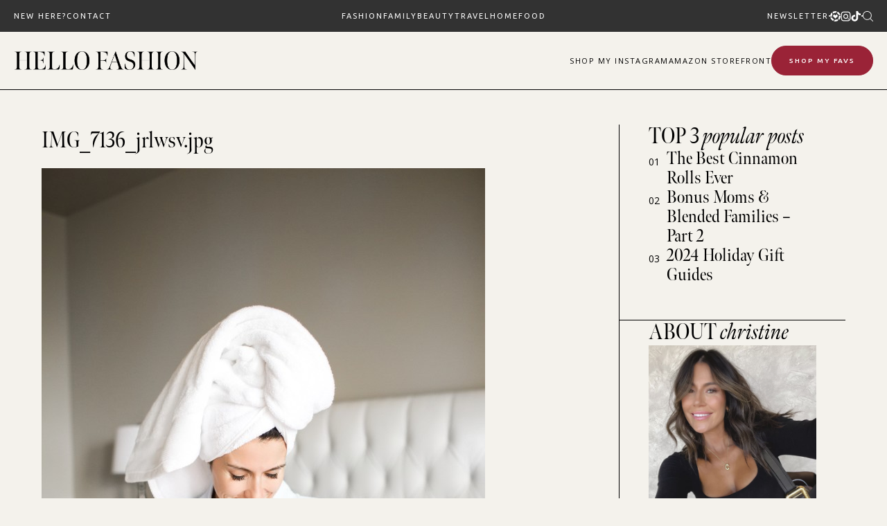

--- FILE ---
content_type: text/css
request_url: https://www.hellofashionblog.com/wp-content/cache/wpfc-minified/m9mkbzqp/66x1p.css
body_size: 320123
content:
.widget-logic-widget-widget-container {
padding: 15px;
}
.widget-logic-widget-widget-content {
margin-top: 10px;
}html {
line-height: 1.15; -webkit-text-size-adjust: 100%; }  body {
margin: 0;
} h1 {
font-size: 2em;
margin: 0.67em 0;
}  hr {
box-sizing: content-box; height: 0; overflow: visible; } pre {
font-family: monospace, monospace; font-size: 1em; }  a {
background-color: transparent;
} abbr[title] {
border-bottom: none; text-decoration: underline; text-decoration: underline dotted; } b,
strong {
font-weight: bolder;
} code,
kbd,
samp {
font-family: monospace, monospace; font-size: 1em; } small {
font-size: 80%;
} sub,
sup {
font-size: 75%;
line-height: 0;
position: relative;
vertical-align: baseline;
}
sub {
bottom: -0.25em;
}
sup {
top: -0.5em;
}  img {
border-style: none;
}  button,
input,
optgroup,
select,
textarea {
font-family: inherit; font-size: 100%; line-height: 1.15; margin: 0; } button,
input { overflow: visible;
} button,
select { text-transform: none;
} button,
[type=button],
[type=reset],
[type=submit] {
-webkit-appearance: button;
} button::-moz-focus-inner,
[type=button]::-moz-focus-inner,
[type=reset]::-moz-focus-inner,
[type=submit]::-moz-focus-inner {
border-style: none;
padding: 0;
} button:-moz-focusring,
[type=button]:-moz-focusring,
[type=reset]:-moz-focusring,
[type=submit]:-moz-focusring {
outline: 1px dotted ButtonText;
} fieldset {
padding: 0.35em 0.75em 0.625em;
} legend {
box-sizing: border-box; color: inherit; display: table; max-width: 100%; padding: 0; white-space: normal; } progress {
vertical-align: baseline;
} textarea {
overflow: auto;
} [type=checkbox],
[type=radio] {
box-sizing: border-box; padding: 0; } [type=number]::-webkit-inner-spin-button,
[type=number]::-webkit-outer-spin-button {
height: auto;
} [type=search] {
-webkit-appearance: textfield; outline-offset: -2px; } [type=search]::-webkit-search-decoration {
-webkit-appearance: none;
} ::-webkit-file-upload-button {
-webkit-appearance: button; font: inherit; }  details {
display: block;
} summary {
display: list-item;
}  template {
display: none;
} [hidden] {
display: none;
} body,
button,
input,
select,
optgroup,
textarea {
color: #404040;
font-family: sans-serif;
font-size: 16px;
font-size: 1rem;
line-height: 1.5;
}
h1, h2, h3, h4, h5, h6 {
clear: both;
}
p {
margin-bottom: 1.5em;
}
dfn, cite, em, i {
font-style: italic;
}
blockquote {
margin: 0 1.5em;
}
address {
margin: 0 0 1.5em;
}
pre {
background: #eee;
font-family: "Courier 10 Pitch", Courier, monospace;
font-size: 15px;
font-size: 0.9375rem;
line-height: 1.6;
margin-bottom: 1.6em;
max-width: 100%;
overflow: auto;
padding: 1.6em;
}
code, kbd, tt, var {
font-family: Monaco, Consolas, "Andale Mono", "DejaVu Sans Mono", monospace;
font-size: 15px;
font-size: 0.9375rem;
}
abbr, acronym {
border-bottom: 1px dotted #666;
cursor: help;
}
mark, ins {
background: #fff9c0;
text-decoration: none;
}
big {
font-size: 125%;
} html {
box-sizing: border-box;
}
*,
*:before,
*:after { box-sizing: inherit;
}
body {
background: #fff; }
hr {
background-color: #ccc;
border: 0;
height: 1px;
margin-bottom: 1.5em;
}
ul, ol {
margin: 0 0 1.5em 3em;
}
ul {
list-style: disc;
}
ol {
list-style: decimal;
}
li > ul,
li > ol {
margin-bottom: 0;
margin-left: 1.5em;
}
dt {
font-weight: bold;
}
dd {
margin: 0 1.5em 1.5em;
}
img {
height: auto; max-width: 100%; }
figure {
margin: 1em 0; }
table {
margin: 0 0 1.5em;
width: 100%;
} button,
input[type=button],
input[type=reset],
input[type=submit] {
border: 1px solid;
border-color: #ccc #ccc #bbb;
border-radius: 3px;
background: #e6e6e6;
color: rgba(0, 0, 0, 0.8);
font-size: 12px;
font-size: 0.75rem;
line-height: 1;
padding: 0.6em 1em 0.4em;
}
button:hover,
input[type=button]:hover,
input[type=reset]:hover,
input[type=submit]:hover {
border-color: #ccc #bbb #aaa;
}
button:active, button:focus,
input[type=button]:active,
input[type=button]:focus,
input[type=reset]:active,
input[type=reset]:focus,
input[type=submit]:active,
input[type=submit]:focus {
border-color: #aaa #bbb #bbb;
}
input[type=text],
input[type=email],
input[type=url],
input[type=password],
input[type=search],
input[type=number],
input[type=tel],
input[type=range],
input[type=date],
input[type=month],
input[type=week],
input[type=time],
input[type=datetime],
input[type=datetime-local],
input[type=color],
textarea {
color: #666;
border: 1px solid #ccc;
border-radius: 3px;
padding: 3px;
}
input[type=text]:focus,
input[type=email]:focus,
input[type=url]:focus,
input[type=password]:focus,
input[type=search]:focus,
input[type=number]:focus,
input[type=tel]:focus,
input[type=range]:focus,
input[type=date]:focus,
input[type=month]:focus,
input[type=week]:focus,
input[type=time]:focus,
input[type=datetime]:focus,
input[type=datetime-local]:focus,
input[type=color]:focus,
textarea:focus {
color: #111;
}
select {
border: 1px solid #ccc;
}
textarea {
width: 100%;
}  a {
color: royalblue;
}
a:visited {
color: purple;
}
a:hover, a:focus, a:active {
color: midnightblue;
}
a:focus {
outline: thin dotted;
}
a:hover, a:active {
outline: 0;
} .main-navigation {
clear: both;
display: block;
float: left;
width: 100%;
}
.main-navigation ul {
display: none;
list-style: none;
margin: 0;
padding-left: 0;
}
.main-navigation ul ul {
box-shadow: 0 3px 3px rgba(0, 0, 0, 0.2);
float: left;
position: absolute;
top: 100%;
left: -999em;
z-index: 99999;
}
.main-navigation ul ul ul {
left: -999em;
top: 0;
}
.main-navigation ul ul li:hover > ul, .main-navigation ul ul li.focus > ul {
left: 100%;
}
.main-navigation ul ul a {
width: 200px;
}
.main-navigation ul li:hover > ul,
.main-navigation ul li.focus > ul {
left: auto;
}
.main-navigation li {
float: left;
position: relative;
}
.main-navigation a {
display: block;
text-decoration: none;
} .menu-toggle,
.main-navigation.toggled ul {
display: block;
}
@media screen and (min-width: 768px) {
.menu-toggle {
display: none;
}
.main-navigation ul {
display: block;
}
}
.site-main .comment-navigation,
.site-main .posts-navigation,
.site-main .post-navigation {
margin: 0 0 1.5em;
overflow: hidden;
}
.comment-navigation .nav-previous,
.posts-navigation .nav-previous,
.post-navigation .nav-previous {
float: left;
width: 50%;
}
.comment-navigation .nav-next,
.posts-navigation .nav-next,
.post-navigation .nav-next {
float: right;
text-align: right;
width: 50%;
}  .screen-reader-text {
border: 0;
clip: rect(1px, 1px, 1px, 1px);
clip-path: inset(50%);
height: 1px;
margin: -1px;
overflow: hidden;
padding: 0;
position: absolute !important;
width: 1px;
word-wrap: normal !important; }
.screen-reader-text:focus {
background-color: #f1f1f1;
border-radius: 3px;
box-shadow: 0 0 2px 2px rgba(0, 0, 0, 0.6);
clip: auto !important;
clip-path: none;
color: #21759b;
display: block;
font-size: 14px;
font-size: 0.875rem;
font-weight: bold;
height: auto;
left: 5px;
line-height: normal;
padding: 15px 23px 14px;
text-decoration: none;
top: 5px;
width: auto;
z-index: 100000; } #content[tabindex="-1"]:focus {
outline: 0;
} .alignleft {
display: inline;
float: left;
margin-right: 1.5em;
}
.alignright {
display: inline;
float: right;
margin-left: 1.5em;
}
.aligncenter {
clear: both;
display: block;
margin-left: auto;
margin-right: auto;
} .clear:before,
.clear:after,
.entry-content:before,
.entry-content:after,
.comment-content:before,
.comment-content:after,
.site-header:before,
.site-header:after,
.site-content:before,
.site-content:after,
.site-footer:before,
.site-footer:after {
content: "";
display: table;
table-layout: fixed;
}
.clear:after,
.entry-content:after,
.comment-content:after,
.site-header:after,
.site-content:after,
.site-footer:after {
clear: both;
} .widget {
margin: 0 0 1.5em; }
.widget select {
max-width: 100%;
}  .sticky {
display: block;
}
.post,
.page {
margin: 0 0 1.5em;
}
.updated:not(.published) {
display: none;
}
.page-content,
.entry-content,
.entry-summary {
margin: 1.5em 0 0;
}
.page-links {
clear: both;
margin: 0 0 1.5em;
} .comment-content a {
word-wrap: break-word;
}
.bypostauthor {
display: block;
}  .infinite-scroll .posts-navigation,
.infinite-scroll.neverending .site-footer { display: none;
} .infinity-end.neverending .site-footer {
display: block;
} .page-content .wp-smiley,
.entry-content .wp-smiley,
.comment-content .wp-smiley {
border: none;
margin-bottom: 0;
margin-top: 0;
padding: 0;
} embed,
iframe,
object {
max-width: 100%;
} .custom-logo-link {
display: inline-block;
} .wp-caption {
margin-bottom: 1.5em;
max-width: 100%;
}
.wp-caption img[class*=wp-image-] {
display: block;
margin-left: auto;
margin-right: auto;
}
.wp-caption .wp-caption-text {
margin: 0.8075em 0;
}
.wp-caption-text {
text-align: center;
} .gallery {
margin-bottom: 1.5em;
}
.gallery-item {
display: inline-block;
text-align: center;
vertical-align: top;
width: 100%;
}
.gallery-columns-2 .gallery-item {
max-width: 50%;
}
.gallery-columns-3 .gallery-item {
max-width: 33.33%;
}
.gallery-columns-4 .gallery-item {
max-width: 25%;
}
.gallery-columns-5 .gallery-item {
max-width: 20%;
}
.gallery-columns-6 .gallery-item {
max-width: 16.66%;
}
.gallery-columns-7 .gallery-item {
max-width: 14.28%;
}
.gallery-columns-8 .gallery-item {
max-width: 12.5%;
}
.gallery-columns-9 .gallery-item {
max-width: 11.11%;
}
.gallery-caption {
display: block;
}    @font-face {
font-family: "Moderat";
src: url(//www.hellofashionblog.com/wp-content/themes/smash_theme/fonts/Moderat Light.eot); src: url(//www.hellofashionblog.com/wp-content/themes/smash_theme/fonts/Moderat Light.eot?#iefix) format("embedded-opentype"), url(//www.hellofashionblog.com/wp-content/themes/smash_theme/fonts/Moderat Light.woff) format("woff"), url(//www.hellofashionblog.com/wp-content/themes/smash_theme/fonts/Moderat Light.ttf) format("truetype"), url(//www.hellofashionblog.com/wp-content/themes/smash_theme/fonts/Moderat Light.svg#svgFontName) format("svg"); }
@font-face {
font-family: "BonVivant";
src: url(//www.hellofashionblog.com/wp-content/themes/smash_theme/fonts/BonVivant.eot); src: url(//www.hellofashionblog.com/wp-content/themes/smash_theme/fonts/BonVivant.eot?#iefix) format("embedded-opentype"), url(//www.hellofashionblog.com/wp-content/themes/smash_theme/fonts/BonVivant.woff) format("woff"), url(//www.hellofashionblog.com/wp-content/themes/smash_theme/fonts/BonVivant.ttf) format("truetype"), url(//www.hellofashionblog.com/wp-content/themes/smash_theme/fonts/BonVivant.svg#svgFontName) format("svg"); }
.page-nav.inline .page-nav-label {
font-family: "BonVivant", serif;
font-weight: 100;
}
.main-title, h6, h5, h4, #faq-module .page-faq-wrapper .faq-col .faq-item .faq-title, .shop-widget .shop-widget-title, .featured-posts-widget .featured-posts-widget-title, .archive-widget .archive-widget-title, .about-widget .about-widget-title, #secondary .widget .widget-title, h3, h2, h1 {
font-family: "meno-banner-condensed", serif;
font-weight: 100;
line-height: 1.5em;
margin: 0;
}
h1 {
font-size: 32px;
}
h2 {
font-size: 28px;
}
#faq-module .page-faq-wrapper .faq-col .faq-item .faq-title, .shop-widget .shop-widget-title, .featured-posts-widget .featured-posts-widget-title, .archive-widget .archive-widget-title, .about-widget .about-widget-title, #secondary .widget .widget-title, h3 {
font-size: 24px;
}
h4 {
font-size: 18px;
}
h5 {
font-size: 16px;
}
h6 {
font-size: 16px;
}
.main-title {
font-family: "meno-banner-condensed", serif;
font-size: 40px;
}
.product .product-wrap .product-body .product-title, .product .product-wrap .product-body .product-brand {
font-family: "BonVivant", serif;
font-style: italic;
}
#more_posts .post-grid-title-wrap .post-grid-title, #load_more_posts .post-grid-title-wrap .post-grid-title, #ltki_wrapper .ltki-container .ltki-header .ltki-header-col h3.ltki-title, .image-links-wrapper .image-links-container .image-links-title, .featured-snapshots-wrapper .featured-snapshots-container .featured-snapshots-header .featured-snapshots-title, #faq-module .page-faq-header .page-faq-title, .subscribe-widget .subscribe-widget-title, .shop-widget .shop-widget-title, .featured-posts-widget .featured-posts-widget-title, .archive-widget .archive-widget-title, .about-widget .about-widget-title, .page-nav h2.page-nav-title, #discounts_page .discounts-header .discounts-title, #about_page .about-outer .about-inner .about-body .page-title, article.page .entry-title, body.archive .page-header .page-title, #archive_page .archive-title, #secondary .widget .widget-title {
font-size: 42px;
line-height: 46px;
text-transform: uppercase;
}
#more_posts .post-grid-title-wrap .post-grid-title span, #load_more_posts .post-grid-title-wrap .post-grid-title span, #ltki_wrapper .ltki-container .ltki-header .ltki-header-col h3.ltki-title span, .image-links-wrapper .image-links-container .image-links-title span, .featured-snapshots-wrapper .featured-snapshots-container .featured-snapshots-header .featured-snapshots-title span, #faq-module .page-faq-header .page-faq-title span, .subscribe-widget .subscribe-widget-title span, .shop-widget .shop-widget-title span, .featured-posts-widget .featured-posts-widget-title span, .archive-widget .archive-widget-title span, .about-widget .about-widget-title span, .page-nav h2.page-nav-title span, #discounts_page .discounts-header .discounts-title span, #about_page .about-outer .about-inner .about-body .page-title span, article.page .entry-title span, body.archive .page-header .page-title span, #archive_page .archive-title span, #secondary .widget .widget-title span {
font-family: "meno-banner-condensed", serif;
font-style: italic;
text-transform: lowercase;
}
@media screen and (max-width: 600px) {
#more_posts .post-grid-title-wrap .post-grid-title, #load_more_posts .post-grid-title-wrap .post-grid-title, #ltki_wrapper .ltki-container .ltki-header .ltki-header-col h3.ltki-title, .image-links-wrapper .image-links-container .image-links-title, .featured-snapshots-wrapper .featured-snapshots-container .featured-snapshots-header .featured-snapshots-title, #faq-module .page-faq-header .page-faq-title, .subscribe-widget .subscribe-widget-title, .shop-widget .shop-widget-title, .featured-posts-widget .featured-posts-widget-title, .archive-widget .archive-widget-title, .about-widget .about-widget-title, .page-nav h2.page-nav-title, #discounts_page .discounts-header .discounts-title, #about_page .about-outer .about-inner .about-body .page-title, article.page .entry-title, body.archive .page-header .page-title, #archive_page .archive-title, #secondary .widget .widget-title {
font-size: 36px;
text-align: center;
width: 100%;
}
}
.image-links-wrapper .image-links-container .image-links-grid .image-link .image-link-image, .image-links-wrapper .image-links-container .image-links-grid .image-link, #footer_blocks a, #faq-module .page-faq-wrapper .faq-col .faq-item .faq-text, #circle_links .circle-links-slider, .page-nav.side-nav .page-menu-container .page-menu li .menu-drop .menu-drop-trigger, .page-nav .page-menu-container .page-menu li .menu-drop .menu-drop-trigger, .menu-has-drop-posts .posts-drop .dropdown-banner-wrapper .dropdown-block-right .drop-post .drop-post-image, .post-products-wrap .post-products, .shop-highlights-image .shop-dot-wrapper .shop-dot-product, .fixed-search, #cta_blocks .cta-block .cta-wrap, #masthead, .smash-tabbed-wrapper .smash-tabbed-content .smash-tab-content, .alm-btn-wrap .alm-load-more-btn span, .animate-right > .icon, .animate-right > *, .share-icons .social-share .social-share-inner.fade-share > .fade, .product .product-wrap .product-image > .fade, .post-block .post-block-image > .fade, .product .product-wrap .product-image-wrap > .fade, #footer_blocks .footer-blocks-container .footer-block.footer-menus .footer-menu-wrapper .menu-container .menu li .sub-menu, #snapshots_loop .snapshots-wrapper .snapshots-header .snapshots-menu-container .snapshots-menu li .sub-menu, .page-nav .page-menu-container .page-menu li .sub-menu, #more_nav #category_menu li .sub-menu, .mobile-nav-outer .mobile-nav-body #mobile_menu_container_bottom #mobile_menu_bottom li .sub-menu, .mobile-nav-outer .mobile-nav-body .menu-container .mobile-menu li .sub-menu, .icons-nav .menu li .sub-menu, #colophon #footer_menu li .sub-menu, .brand-bar .menu li .sub-menu, #masthead .header-block .header-block-inner .menu-container .menu li .sub-menu, #colophon a, .mobile-nav-outer a, #colophon .mobile-nav-outer a, #masthead a, a.nav-link, #hero_slider .hero-slide .hero-image .hero-body .hero-cta, .post-block.centered .post-item-body .post-block-cat, a.white-link, .share-icons .social-share .share a, .share-icons .social-share .share, a.share-icon, #shop_page .products-grid-wrapper .product-grid-item .flex-col .product-title, #shop_page .products-grid-wrapper .product-grid-item .flex-col .product-brand, .entry-footer a, a.alt-link, a, .home-post .home-post-inner .home-post-content .home-post-content-inner .home-post-cta, .quick-links a, .post-block .post-item-body .post-block-link, #about_page .about-outer .about-inner .about-body ul li a, article.post .quick-links a,
article.snapshot .quick-links a, p a, p li a {
-webkit-transition: all 500ms ease;
-moz-transition: all 500ms ease;
-o-transition: all 500ms ease;
transition: all 500ms ease;
}
.home-post .home-post-inner .home-post-content .home-post-content-inner .home-post-cta, .quick-links a, .post-block .post-item-body .post-block-link, #about_page .about-outer .about-inner .about-body ul li a, article.post .quick-links a,
article.snapshot .quick-links a, p a, p li a {
color: #000000;
outline: none;
text-decoration: none;
}
.home-post .home-post-inner .home-post-content .home-post-content-inner .home-post-cta .icon, .quick-links a .icon, .post-block .post-item-body .post-block-link .icon, #about_page .about-outer .about-inner .about-body ul li a .icon, article.post .quick-links a .icon,
article.snapshot .quick-links a .icon, p a .icon {
-webkit-transition: unset;
-moz-transition: unset;
-o-transition: unset;
transition: unset;
}
.home-post .home-post-inner .home-post-content .home-post-content-inner .home-post-cta:focus, .quick-links a:focus, .post-block .post-item-body .post-block-link:focus, #about_page .about-outer .about-inner .about-body ul li a:focus, article.post .quick-links a:focus,
article.snapshot .quick-links a:focus, p a:focus, .home-post .home-post-inner .home-post-content .home-post-content-inner .home-post-cta:active, .quick-links a:active, .post-block .post-item-body .post-block-link:active, #about_page .about-outer .about-inner .about-body ul li a:active, article.post .quick-links a:active,
article.snapshot .quick-links a:active, p a:active, .home-post .home-post-inner .home-post-content .home-post-content-inner .home-post-cta:visited, .quick-links a:visited, .post-block .post-item-body .post-block-link:visited, #about_page .about-outer .about-inner .about-body ul li a:visited, article.post .quick-links a:visited,
article.snapshot .quick-links a:visited, p a:visited {
color: #000000;
}
.home-post .home-post-inner .home-post-content .home-post-content-inner .home-post-cta:hover, .quick-links a:hover, .post-block .post-item-body .post-block-link:hover, #about_page .about-outer .about-inner .about-body ul li a:hover, article.post .quick-links a:hover,
article.snapshot .quick-links a:hover, p a:hover {
cursor: pointer;
color: #4e4e4e;
text-decoration: underline;
text-underline-offset: 5px;
}
.share-icons .social-share .share a, .share-icons .social-share .share, a.share-icon, #shop_page .products-grid-wrapper .product-grid-item .flex-col .product-title, #shop_page .products-grid-wrapper .product-grid-item .flex-col .product-brand, .entry-footer a, a.alt-link, a {
color: #000000;
outline: none;
text-decoration: none;
}
.share-icons .social-share .share .icon, #shop_page .products-grid-wrapper .product-grid-item .flex-col .product-title .icon, #shop_page .products-grid-wrapper .product-grid-item .flex-col .product-brand .icon, a .icon {
-webkit-transition: unset;
-moz-transition: unset;
-o-transition: unset;
transition: unset;
}
.share-icons .social-share .share a:focus, .share-icons .social-share .share:focus, #shop_page .products-grid-wrapper .product-grid-item .flex-col .product-title:focus, #shop_page .products-grid-wrapper .product-grid-item .flex-col .product-brand:focus, a:focus, .share-icons .social-share .share a:active, .share-icons .social-share .share:active, #shop_page .products-grid-wrapper .product-grid-item .flex-col .product-title:active, #shop_page .products-grid-wrapper .product-grid-item .flex-col .product-brand:active, a:active, .share-icons .social-share .share a:visited, .share-icons .social-share .share:visited, #shop_page .products-grid-wrapper .product-grid-item .flex-col .product-title:visited, #shop_page .products-grid-wrapper .product-grid-item .flex-col .product-brand:visited, a:visited {
color: #000000;
}
.share-icons .social-share .share a:hover, .share-icons .social-share .share:hover, #shop_page .products-grid-wrapper .product-grid-item .flex-col .product-title:hover, #shop_page .products-grid-wrapper .product-grid-item .flex-col .product-brand:hover, a:hover {
cursor: pointer;
color: #000000;
}
a.white-link {
color: #ffffff;
outline: none;
text-decoration: none;
}
a.white-link .icon {
-webkit-transition: unset;
-moz-transition: unset;
-o-transition: unset;
transition: unset;
}
a.white-link:focus, a.white-link:active, a.white-link:visited {
color: #ffffff;
}
a.white-link:hover {
cursor: pointer;
color: #000000;
}
#ltki_wrapper .ltki-container .ltki-header .ltki-handle {
text-transform: uppercase;
font-size: 11px;
font-family: "Ubuntu", sans-serif;
font-weight: 500;
letter-spacing: 0.8px;
border-bottom: 1px solid;
}
.product .product-wrap .product-body .product-title, .product .product-wrap .product-body .product-brand {
text-transform: uppercase;
font-size: 11px;
font-family: "Ubuntu", sans-serif;
font-weight: 400;
}
#hero_slider .hero-slide .hero-image .hero-body .hero-cta, .post-block.centered .post-item-body .post-block-cat {
display: inline !important;
position: relative;
color: #000000;
outline: none;
text-decoration: none;
z-index: 1;
position: relative;
z-index: 2;
width: 100%;
width: auto;
background-image: linear-gradient(transparent calc(100% - 18px), #000000 0);
background-repeat: no-repeat;
background-size: 100% 100%;
background-position-y: 12px;
padding-bottom: 0px;
transition: background-position-y 0.25s;
font-family: "Ubuntu", sans-serif;
text-transform: uppercase;
letter-spacing: 1px;
font-size: 12px;
}
#hero_slider .hero-slide .hero-image .hero-body .hero-cta:hover, .post-block.centered .post-item-body .post-block-cat:hover, #hero_slider .hero-slide .hero-image .hero-body .hero-cta a:focus, .post-block.centered .post-item-body .post-block-cat a:focus, #hero_slider .hero-slide .hero-image .hero-body .hero-cta a:active, .post-block.centered .post-item-body .post-block-cat a:active, #hero_slider .hero-slide .hero-image .hero-body .hero-cta a:visited, .post-block.centered .post-item-body .post-block-cat a:visited {
background-position-y: 0;
}
#masthead a, a.nav-link {
color: #ffffff;
outline: none;
text-decoration: none;
}
#masthead a .icon, a.nav-link .icon {
-webkit-transition: unset;
-moz-transition: unset;
-o-transition: unset;
transition: unset;
}
#masthead a:focus, a.nav-link:focus, #masthead a:active, a.nav-link:active, #masthead a:visited, a.nav-link:visited {
color: #ffffff;
}
#masthead a:hover, a.nav-link:hover {
cursor: pointer;
color: #ffffff;
text-decoration: underline;
text-underline-offset: 5px;
}
.mobile-nav-outer a, #colophon .mobile-nav-outer a {
color: #000000;
outline: none;
text-decoration: none;
}
.mobile-nav-outer a .icon, #colophon .mobile-nav-outer a .icon {
-webkit-transition: unset;
-moz-transition: unset;
-o-transition: unset;
transition: unset;
}
.mobile-nav-outer a:focus, #colophon .mobile-nav-outer a:focus, .mobile-nav-outer a:active, #colophon .mobile-nav-outer a:active, .mobile-nav-outer a:visited, #colophon .mobile-nav-outer a:visited {
color: #000000;
}
.mobile-nav-outer a:hover, #colophon .mobile-nav-outer a:hover {
cursor: pointer;
color: #000000;
}
#colophon a {
color: #707070;
outline: none;
text-decoration: none;
}
#colophon a .icon {
-webkit-transition: unset;
-moz-transition: unset;
-o-transition: unset;
transition: unset;
}
#colophon a:focus, #colophon a:active, #colophon a:visited {
color: #707070;
}
#colophon a:hover {
cursor: pointer;
color: #ffffff;
}
#footer_blocks .footer-blocks-container .footer-block.footer-menus .footer-menu-wrapper .menu-container .menu, #snapshots_loop .snapshots-wrapper .snapshots-header .snapshots-menu-container .snapshots-menu, .page-nav .page-menu-container .page-menu, #more_nav #category_menu, .mobile-nav-outer .mobile-nav-body #mobile_menu_container_bottom #mobile_menu_bottom, .mobile-nav-outer .mobile-nav-body .menu-container .mobile-menu, .icons-nav .menu, #colophon #footer_menu, .brand-bar .menu, #masthead .header-block .header-block-inner .menu-container .menu {
display: -webkit-flex;
display: flex;
text-transform: uppercase;
margin: 0;
padding: 0;
text-align: center;
list-style: none;
column-gap: 2em;
row-gap: 1em;
}
#footer_blocks .footer-blocks-container .footer-block.footer-menus .footer-menu-wrapper .menu-container .menu li, #snapshots_loop .snapshots-wrapper .snapshots-header .snapshots-menu-container .snapshots-menu li, .page-nav .page-menu-container .page-menu li, #more_nav #category_menu li, .mobile-nav-outer .mobile-nav-body #mobile_menu_container_bottom #mobile_menu_bottom li, .mobile-nav-outer .mobile-nav-body .menu-container .mobile-menu li, .icons-nav .menu li, #colophon #footer_menu li, .brand-bar .menu li, #masthead .header-block .header-block-inner .menu-container .menu li {
display: -webkit-flex !important;
display: flex !important;
flex-direction: column !important;
-webkit-flex-direction: column !important;
align-items: center !important;
-webkit-align-items: center !important;
justify-content: center !important;
-webkit-justify-content: center !important;
position: relative;
float: none;
padding: 0;
white-space: nowrap;
}
#footer_blocks .footer-blocks-container .footer-block.footer-menus .footer-menu-wrapper .menu-container .menu li .sub-menu, #snapshots_loop .snapshots-wrapper .snapshots-header .snapshots-menu-container .snapshots-menu li .sub-menu, .page-nav .page-menu-container .page-menu li .sub-menu, #more_nav #category_menu li .sub-menu, .mobile-nav-outer .mobile-nav-body #mobile_menu_container_bottom #mobile_menu_bottom li .sub-menu, .mobile-nav-outer .mobile-nav-body .menu-container .mobile-menu li .sub-menu, .icons-nav .menu li .sub-menu, #colophon #footer_menu li .sub-menu, .brand-bar .menu li .sub-menu, #masthead .header-block .header-block-inner .menu-container .menu li .sub-menu {
display: -webkit-flex !important;
display: flex !important;
flex-direction: column !important;
-webkit-flex-direction: column !important;
align-items: center !important;
-webkit-align-items: center !important;
justify-content: center !important;
-webkit-justify-content: center !important;
row-gap: 10px;
position: absolute;
opacity: 0;
visibility: hidden;
margin: 0;
list-style: none;
top: 100%;
text-align: left;
padding: 10px;
background: #323232;
white-space: nowrap;
box-shadow: unset;
z-index: 100;
}
#footer_blocks .footer-blocks-container .footer-block.footer-menus .footer-menu-wrapper .menu-container .menu li .sub-menu li > .sub-menu, #snapshots_loop .snapshots-wrapper .snapshots-header .snapshots-menu-container .snapshots-menu li .sub-menu li > .sub-menu, .page-nav .page-menu-container .page-menu li .sub-menu li > .sub-menu, #more_nav #category_menu li .sub-menu li > .sub-menu, .mobile-nav-outer .mobile-nav-body #mobile_menu_container_bottom #mobile_menu_bottom li .sub-menu li > .sub-menu, .mobile-nav-outer .mobile-nav-body .menu-container .mobile-menu li .sub-menu li > .sub-menu, .icons-nav .menu li .sub-menu li > .sub-menu, #colophon #footer_menu li .sub-menu li > .sub-menu, .brand-bar .menu li .sub-menu li > .sub-menu, #masthead .header-block .header-block-inner .menu-container .menu li .sub-menu li > .sub-menu {
position: absolute;
left: 100%;
top: 0;
margin: 0;
}
@media screen and (max-width: 820px) {
#footer_blocks .footer-blocks-container .footer-block.footer-menus .footer-menu-wrapper .menu-container .menu li .sub-menu li > .sub-menu, #snapshots_loop .snapshots-wrapper .snapshots-header .snapshots-menu-container .snapshots-menu li .sub-menu li > .sub-menu, .page-nav .page-menu-container .page-menu li .sub-menu li > .sub-menu, #more_nav #category_menu li .sub-menu li > .sub-menu, .mobile-nav-outer .mobile-nav-body #mobile_menu_container_bottom #mobile_menu_bottom li .sub-menu li > .sub-menu, .mobile-nav-outer .mobile-nav-body .menu-container .mobile-menu li .sub-menu li > .sub-menu, .icons-nav .menu li .sub-menu li > .sub-menu, #colophon #footer_menu li .sub-menu li > .sub-menu, .brand-bar .menu li .sub-menu li > .sub-menu, #masthead .header-block .header-block-inner .menu-container .menu li .sub-menu li > .sub-menu {
position: unset;
left: unset;
top: unset;
}
}
#footer_blocks .footer-blocks-container .footer-block.footer-menus .footer-menu-wrapper .menu-container .menu li .sub-menu li:hover > .sub-menu, #snapshots_loop .snapshots-wrapper .snapshots-header .snapshots-menu-container .snapshots-menu li .sub-menu li:hover > .sub-menu, .page-nav .page-menu-container .page-menu li .sub-menu li:hover > .sub-menu, #more_nav #category_menu li .sub-menu li:hover > .sub-menu, .mobile-nav-outer .mobile-nav-body #mobile_menu_container_bottom #mobile_menu_bottom li .sub-menu li:hover > .sub-menu, .mobile-nav-outer .mobile-nav-body .menu-container .mobile-menu li .sub-menu li:hover > .sub-menu, .icons-nav .menu li .sub-menu li:hover > .sub-menu, #colophon #footer_menu li .sub-menu li:hover > .sub-menu, .brand-bar .menu li .sub-menu li:hover > .sub-menu, #masthead .header-block .header-block-inner .menu-container .menu li .sub-menu li:hover > .sub-menu {
opacity: 1;
visibility: visible;
}
#footer_blocks .footer-blocks-container .footer-block.footer-menus .footer-menu-wrapper .menu-container .menu li .sub-menu a, #snapshots_loop .snapshots-wrapper .snapshots-header .snapshots-menu-container .snapshots-menu li .sub-menu a, .page-nav .page-menu-container .page-menu li .sub-menu a, #more_nav #category_menu li .sub-menu a, .mobile-nav-outer .mobile-nav-body #mobile_menu_container_bottom #mobile_menu_bottom li .sub-menu a, .mobile-nav-outer .mobile-nav-body .menu-container .mobile-menu li .sub-menu a, .icons-nav .menu li .sub-menu a, #colophon #footer_menu li .sub-menu a, .brand-bar .menu li .sub-menu a, #masthead .header-block .header-block-inner .menu-container .menu li .sub-menu a {
width: auto;
}
#footer_blocks .footer-blocks-container .footer-block.footer-menus .footer-menu-wrapper .menu-container .menu li:hover > .sub-menu, #snapshots_loop .snapshots-wrapper .snapshots-header .snapshots-menu-container .snapshots-menu li:hover > .sub-menu, .page-nav .page-menu-container .page-menu li:hover > .sub-menu, #more_nav #category_menu li:hover > .sub-menu, .mobile-nav-outer .mobile-nav-body #mobile_menu_container_bottom #mobile_menu_bottom li:hover > .sub-menu, .mobile-nav-outer .mobile-nav-body .menu-container .mobile-menu li:hover > .sub-menu, .icons-nav .menu li:hover > .sub-menu, #colophon #footer_menu li:hover > .sub-menu, .brand-bar .menu li:hover > .sub-menu, #masthead .header-block .header-block-inner .menu-container .menu li:hover > .sub-menu {
opacity: 1;
visibility: visible;
}
#footer_blocks .footer-blocks-container .footer-block.footer-menus .footer-menu-wrapper .menu-container .menu li .icon, #snapshots_loop .snapshots-wrapper .snapshots-header .snapshots-menu-container .snapshots-menu li .icon, .page-nav .page-menu-container .page-menu li .icon, #more_nav #category_menu li .icon, .mobile-nav-outer .mobile-nav-body #mobile_menu_container_bottom #mobile_menu_bottom li .icon, .mobile-nav-outer .mobile-nav-body .menu-container .mobile-menu li .icon, .icons-nav .menu li .icon, #colophon #footer_menu li .icon, .brand-bar .menu li .icon, #masthead .header-block .header-block-inner .menu-container .menu li .icon {
position: relative;
top: -1px;
width: 10px;
height: 10px;
margin-left: 4px;
}
#footer_blocks .footer-blocks-container .footer-block.footer-menus .footer-menu-wrapper .menu-container .menu li.menu-item-header > .menu-item-header, #snapshots_loop .snapshots-wrapper .snapshots-header .snapshots-menu-container .snapshots-menu li.menu-item-header > .menu-item-header, .page-nav .page-menu-container .page-menu li.menu-item-header > .menu-item-header, #more_nav #category_menu li.menu-item-header > .menu-item-header, .mobile-nav-outer .mobile-nav-body #mobile_menu_container_bottom #mobile_menu_bottom li.menu-item-header > .menu-item-header, .mobile-nav-outer .mobile-nav-body .menu-container .mobile-menu li.menu-item-header > .menu-item-header, .icons-nav .menu li.menu-item-header > .menu-item-header, #colophon #footer_menu li.menu-item-header > .menu-item-header, .brand-bar .menu li.menu-item-header > .menu-item-header, #masthead .header-block .header-block-inner .menu-container .menu li.menu-item-header > .menu-item-header {
font-weight: bold;
}
#footer_blocks .footer-blocks-container .footer-block.footer-menus .footer-menu-wrapper .menu-container .menu li.menu-item-btn > a, #snapshots_loop .snapshots-wrapper .snapshots-header .snapshots-menu-container .snapshots-menu li.menu-item-btn > a, .page-nav .page-menu-container .page-menu li.menu-item-btn > a, #more_nav #category_menu li.menu-item-btn > a, .mobile-nav-outer .mobile-nav-body #mobile_menu_container_bottom #mobile_menu_bottom li.menu-item-btn > a, .mobile-nav-outer .mobile-nav-body .menu-container .mobile-menu li.menu-item-btn > a, .icons-nav .menu li.menu-item-btn > a, #colophon #footer_menu li.menu-item-btn > a, .brand-bar .menu li.menu-item-btn > a, #masthead .header-block .header-block-inner .menu-container .menu li.menu-item-btn > a {
border-radius: 50px !important;
padding: 5px 20px !important;
}
#footer_blocks .footer-blocks-container .footer-block.footer-menus .footer-menu-wrapper .menu-container .menu li.menu-item-btn > a:hover, #snapshots_loop .snapshots-wrapper .snapshots-header .snapshots-menu-container .snapshots-menu li.menu-item-btn > a:hover, .page-nav .page-menu-container .page-menu li.menu-item-btn > a:hover, #more_nav #category_menu li.menu-item-btn > a:hover, .mobile-nav-outer .mobile-nav-body #mobile_menu_container_bottom #mobile_menu_bottom li.menu-item-btn > a:hover, .mobile-nav-outer .mobile-nav-body .menu-container .mobile-menu li.menu-item-btn > a:hover, .icons-nav .menu li.menu-item-btn > a:hover, #colophon #footer_menu li.menu-item-btn > a:hover, .brand-bar .menu li.menu-item-btn > a:hover, #masthead .header-block .header-block-inner .menu-container .menu li.menu-item-btn > a:hover {
text-decoration: none !important;
}
#footer_blocks .footer-blocks-container .footer-block.footer-menus .footer-menu-wrapper .menu-container .menu > li > .sub-menu, #snapshots_loop .snapshots-wrapper .snapshots-header .snapshots-menu-container .snapshots-menu > li > .sub-menu, .page-nav .page-menu-container .page-menu > li > .sub-menu, #more_nav #category_menu > li > .sub-menu, .mobile-nav-outer .mobile-nav-body #mobile_menu_container_bottom #mobile_menu_bottom > li > .sub-menu, .mobile-nav-outer .mobile-nav-body .menu-container .mobile-menu > li > .sub-menu, .icons-nav .menu > li > .sub-menu, #colophon #footer_menu > li > .sub-menu, .brand-bar .menu > li > .sub-menu, #masthead .header-block .header-block-inner .menu-container .menu > li > .sub-menu {
padding-top: 10px;
}
.container {
width: 85%;
max-width: 960px;
margin: 0 auto !important;
}
.container-sm {
width: 100%;
max-width: 650px;
margin: 0 auto !important;
}
.guides-basic .guide-basic .guide-products, .container-md {
width: 100%;
max-width: 960px;
margin: 0 auto !important;
}
.qa .qa-container, #ltki_wrapper .ltki-container, .image-links-wrapper .image-links-container, .grid-post-titles-wrapper .grid-post-titles-container, .guides-grid, .guides-basic .guide-basic, .menu-has-drop-posts .posts-drop .dropdown-banner-wrapper, #about_page .about-content, #about_page .about-outer .about-inner, #front_page .home-loop-wrapper, #front_page .home-loop-header, .container-lg {
width: 100%;
max-width: 1160px;
margin: 0 auto !important;
}
#more_posts.basic #posts-grid, #load_more_posts.basic #posts-grid, .shop-masonry-links-wrapper .shop-masonry-links-container, .ig-section .ig-container, .featured-snapshots-wrapper .featured-snapshots-container, .tiled-products-wrapper .tiled-products-container, .about-section .about-section-container, .posts-collection .posts-collection-container, #circle_links .circle-links-container, #discounts_page .discounts-container, .post-entry-wrapper, #archive_page .archive-title, .smash-tabbed-wrapper .smash-tabbed-content, .smash-tabbed-wrapper .smash-tabbed-tabs-wrapper, .smash-tabbed-wrapper .smash-tabbed-title, .container-xl {
width: 100%;
max-width: 1260px;
margin: 0 auto !important;
}
#footer_blocks .footer-blocks-container, #contact_page .contact-wrapper, #colophon .site-info {
width: 100%;
max-width: 1440px;
margin: 0 auto !important;
}
.share-icons .social-share .social-share-inner.fade-share > .fade, .product .product-wrap .product-image > .fade, .post-block .post-block-image > .fade, .product .product-wrap .product-image-wrap > .fade {
opacity: 0;
visibility: hidden;
}
.share-icons .social-share .social-share-inner.fade-share:hover > .fade, .product .product-wrap .product-image:hover > .fade, .post-block .post-block-image:hover > .fade, .product .product-wrap .product-image-wrap:hover > .fade {
opacity: 1;
visibility: visible;
}
a.btn, .btn, a.btn-tertiary, .btn-tertiary, .archive-widget .dropdown .dropbtn, a.btn-secondary, .btn-secondary, #subscribe_bar .subscribe-bar-body #mc_embed_signup form #mc_embed_signup_scroll .mc-field-group input[type=submit], .quick-shop .quick-shop-container .quick-shop-products-wrapper .quick-shop-cta, .shop-masonry-links-wrapper .shop-masonry-links-container .shop-masonry-links .shop-masonry-link .shop-masonry-link-text .icon, #ltki_wrapper .ltki-container .ltki-cta, .ig-section .ig-container .ig-feed .ig-cta, .featured-snapshots-wrapper .featured-snapshots-container .featured-snapshots-header .featured-snapshots-cta, .contact-form nf-field input[value=Submit][type=button], .about-section .about-section-container .about-section-body .about-section-ctas .about-cta, .posts-collection .posts-collection-container .collection-post-main .collection-post-main-body .collection-post-main-body-inner .post-products-wrap .post-products-trigger, .posts-collection .posts-collection-container .collection-post-main .collection-post-main-body .collection-post-main-body-inner a.collection-post-main-link, .subscribe-widget .subscribe-widget-text form .mc-field-group input[type=submit], .page-nav.has-btns .page-menu-container .page-menu li a, .page-nav.btns .page-menu-container .page-menu li a, .snapshot .snapshot-body .snapshot-link, #search-modal .modal-box .modal-inner .site-search form input[type=submit], .post-products-wrap .post-products-trigger, .post-block.cat-bg .post-block-cat, .modal[data-trigger=contact-popup] .modal-box .modal-inner form nf-field .nf-field-container input[value=Submit][type=button], .modal #mc-embedded-subscribe-form input[type=submit], .modal .modal-box .modal-inner input[type=button], #instagram_feed .instagram-header, #shop_page .products-grid-cta-wrapper .products-grid-cta, #about_page .about-outer .about-inner .about-body form input[type=submit], #comments input#submit, .alm-btn-wrap .alm-load-more-btn, a.btn-primary, .btn-primary, .basic-search-form.search-button-right .search-fields button, #footer_blocks .footer-blocks-container .footer-block.footer-menus .footer-menu-wrapper .menu-container .menu li.menu-item-btn > a, #snapshots_loop .snapshots-wrapper .snapshots-header .snapshots-menu-container .snapshots-menu li.menu-item-btn > a, .page-nav .page-menu-container .page-menu li.menu-item-btn > a, #more_nav #category_menu li.menu-item-btn > a, .mobile-nav-outer .mobile-nav-body #mobile_menu_container_bottom #mobile_menu_bottom li.menu-item-btn > a, .mobile-nav-outer .mobile-nav-body .menu-container .mobile-menu li.menu-item-btn > a, .icons-nav .menu li.menu-item-btn > a, #colophon #footer_menu li.menu-item-btn > a, .brand-bar .menu li.menu-item-btn > a, #masthead .header-block .header-block-inner .menu-container .menu li.menu-item-btn > a {
display: inline-block !important;
padding: 13px 25px !important;
font-family: "Ubuntu", sans-serif !important;
font-weight: 500 !important;
text-transform: uppercase !important;
letter-spacing: 2px !important;
font-size: 10px !important;
text-align: center !important;
}
.btn:hover, .btn-tertiary:hover, .archive-widget .dropdown .dropbtn:hover, .btn-secondary:hover, #subscribe_bar .subscribe-bar-body #mc_embed_signup form #mc_embed_signup_scroll .mc-field-group input[type=submit]:hover, .quick-shop .quick-shop-container .quick-shop-products-wrapper .quick-shop-cta:hover, .shop-masonry-links-wrapper .shop-masonry-links-container .shop-masonry-links .shop-masonry-link .shop-masonry-link-text .icon:hover, #ltki_wrapper .ltki-container .ltki-cta:hover, .ig-section .ig-container .ig-feed .ig-cta:hover, .featured-snapshots-wrapper .featured-snapshots-container .featured-snapshots-header .featured-snapshots-cta:hover, .contact-form nf-field input[value=Submit][type=button]:hover, .about-section .about-section-container .about-section-body .about-section-ctas .about-cta:hover, .posts-collection .posts-collection-container .collection-post-main .collection-post-main-body .collection-post-main-body-inner .post-products-wrap .post-products-trigger:hover, .posts-collection .posts-collection-container .collection-post-main .collection-post-main-body .collection-post-main-body-inner a.collection-post-main-link:hover, .subscribe-widget .subscribe-widget-text form .mc-field-group input[type=submit]:hover, .page-nav.has-btns .page-menu-container .page-menu li a:hover, .page-nav.btns .page-menu-container .page-menu li a:hover, .snapshot .snapshot-body .snapshot-link:hover, #search-modal .modal-box .modal-inner .site-search form input[type=submit]:hover, .post-products-wrap .post-products-trigger:hover, .post-block.cat-bg .post-block-cat:hover, .modal[data-trigger=contact-popup] .modal-box .modal-inner form nf-field .nf-field-container input[value=Submit][type=button]:hover, .modal #mc-embedded-subscribe-form input[type=submit]:hover, .modal .modal-box .modal-inner input[type=button]:hover, #instagram_feed .instagram-header:hover, #shop_page .products-grid-cta-wrapper .products-grid-cta:hover, #about_page .about-outer .about-inner .about-body form input[type=submit]:hover, #comments input#submit:hover, .alm-btn-wrap .alm-load-more-btn:hover, .btn-primary:hover, .basic-search-form.search-button-right .search-fields button:hover, #footer_blocks .footer-blocks-container .footer-block.footer-menus .footer-menu-wrapper .menu-container .menu li.menu-item-btn > a:hover, #snapshots_loop .snapshots-wrapper .snapshots-header .snapshots-menu-container .snapshots-menu li.menu-item-btn > a:hover, .page-nav .page-menu-container .page-menu li.menu-item-btn > a:hover, #more_nav #category_menu li.menu-item-btn > a:hover, .mobile-nav-outer .mobile-nav-body #mobile_menu_container_bottom #mobile_menu_bottom li.menu-item-btn > a:hover, .mobile-nav-outer .mobile-nav-body .menu-container .mobile-menu li.menu-item-btn > a:hover, .icons-nav .menu li.menu-item-btn > a:hover, #colophon #footer_menu li.menu-item-btn > a:hover, .brand-bar .menu li.menu-item-btn > a:hover, #masthead .header-block .header-block-inner .menu-container .menu li.menu-item-btn > a:hover {
cursor: pointer;
}
.post-block.cat-bg .post-block-cat, a.btn-sm, .btn-sm {
padding: 5px 15px !important;
}
#footer_blocks .footer-blocks-container .footer-block.footer-menus .footer-menu-wrapper .menu-container .menu li.menu-item-btn > a, #snapshots_loop .snapshots-wrapper .snapshots-header .snapshots-menu-container .snapshots-menu li.menu-item-btn > a, .page-nav .page-menu-container .page-menu li.menu-item-btn > a, #more_nav #category_menu li.menu-item-btn > a, .mobile-nav-outer .mobile-nav-body #mobile_menu_container_bottom #mobile_menu_bottom li.menu-item-btn > a, .mobile-nav-outer .mobile-nav-body .menu-container .mobile-menu li.menu-item-btn > a, .icons-nav .menu li.menu-item-btn > a, #colophon #footer_menu li.menu-item-btn > a, .brand-bar .menu li.menu-item-btn > a, #masthead .header-block .header-block-inner .menu-container .menu li.menu-item-btn > a {
background: #9a2337 !important;
border: 1px solid #9a2337 !important;
color: #ffffff !important;
}
#footer_blocks .footer-blocks-container .footer-block.footer-menus .footer-menu-wrapper .menu-container .menu li.menu-item-btn > a a, #snapshots_loop .snapshots-wrapper .snapshots-header .snapshots-menu-container .snapshots-menu li.menu-item-btn > a a, .page-nav .page-menu-container .page-menu li.menu-item-btn > a a, #more_nav #category_menu li.menu-item-btn > a a, .mobile-nav-outer .mobile-nav-body #mobile_menu_container_bottom #mobile_menu_bottom li.menu-item-btn > a a, .mobile-nav-outer .mobile-nav-body .menu-container .mobile-menu li.menu-item-btn > a a, .icons-nav .menu li.menu-item-btn > a a, #colophon #footer_menu li.menu-item-btn > a a, .brand-bar .menu li.menu-item-btn > a a, #masthead .header-block .header-block-inner .menu-container .menu li.menu-item-btn > a a {
color: #ffffff !important;
}
#footer_blocks .footer-blocks-container .footer-block.footer-menus .footer-menu-wrapper .menu-container .menu li.menu-item-btn > a .icon, #snapshots_loop .snapshots-wrapper .snapshots-header .snapshots-menu-container .snapshots-menu li.menu-item-btn > a .icon, .page-nav .page-menu-container .page-menu li.menu-item-btn > a .icon, #more_nav #category_menu li.menu-item-btn > a .icon, .mobile-nav-outer .mobile-nav-body #mobile_menu_container_bottom #mobile_menu_bottom li.menu-item-btn > a .icon, .mobile-nav-outer .mobile-nav-body .menu-container .mobile-menu li.menu-item-btn > a .icon, .icons-nav .menu li.menu-item-btn > a .icon, #colophon #footer_menu li.menu-item-btn > a .icon, .brand-bar .menu li.menu-item-btn > a .icon, #masthead .header-block .header-block-inner .menu-container .menu li.menu-item-btn > a .icon, #footer_blocks .footer-blocks-container .footer-block.footer-menus .footer-menu-wrapper .menu-container .menu li.menu-item-btn > a.icon, #snapshots_loop .snapshots-wrapper .snapshots-header .snapshots-menu-container .snapshots-menu li.menu-item-btn > a.icon, .page-nav .page-menu-container .page-menu li.menu-item-btn > a.icon, #more_nav #category_menu li.menu-item-btn > a.icon, .mobile-nav-outer .mobile-nav-body #mobile_menu_container_bottom #mobile_menu_bottom li.menu-item-btn > a.icon, .mobile-nav-outer .mobile-nav-body .menu-container .mobile-menu li.menu-item-btn > a.icon, .icons-nav .menu li.menu-item-btn > a.icon, #colophon #footer_menu li.menu-item-btn > a.icon, .brand-bar .menu li.menu-item-btn > a.icon, #masthead .header-block .header-block-inner .menu-container .menu li.menu-item-btn > a.icon {
fill: #ffffff !important;
}
#footer_blocks .footer-blocks-container .footer-block.footer-menus .footer-menu-wrapper .menu-container .menu li.menu-item-btn > a:hover, #snapshots_loop .snapshots-wrapper .snapshots-header .snapshots-menu-container .snapshots-menu li.menu-item-btn > a:hover, .page-nav .page-menu-container .page-menu li.menu-item-btn > a:hover, #more_nav #category_menu li.menu-item-btn > a:hover, .mobile-nav-outer .mobile-nav-body #mobile_menu_container_bottom #mobile_menu_bottom li.menu-item-btn > a:hover, .mobile-nav-outer .mobile-nav-body .menu-container .mobile-menu li.menu-item-btn > a:hover, .icons-nav .menu li.menu-item-btn > a:hover, #colophon #footer_menu li.menu-item-btn > a:hover, .brand-bar .menu li.menu-item-btn > a:hover, #masthead .header-block .header-block-inner .menu-container .menu li.menu-item-btn > a:hover {
background: #ffffff !important;
border: 1px solid #9a2337 !important;
color: #9a2337 !important;
}
#footer_blocks .footer-blocks-container .footer-block.footer-menus .footer-menu-wrapper .menu-container .menu li.menu-item-btn > a:hover a, #snapshots_loop .snapshots-wrapper .snapshots-header .snapshots-menu-container .snapshots-menu li.menu-item-btn > a:hover a, .page-nav .page-menu-container .page-menu li.menu-item-btn > a:hover a, #more_nav #category_menu li.menu-item-btn > a:hover a, .mobile-nav-outer .mobile-nav-body #mobile_menu_container_bottom #mobile_menu_bottom li.menu-item-btn > a:hover a, .mobile-nav-outer .mobile-nav-body .menu-container .mobile-menu li.menu-item-btn > a:hover a, .icons-nav .menu li.menu-item-btn > a:hover a, #colophon #footer_menu li.menu-item-btn > a:hover a, .brand-bar .menu li.menu-item-btn > a:hover a, #masthead .header-block .header-block-inner .menu-container .menu li.menu-item-btn > a:hover a {
color: #9a2337 !important;
}
#footer_blocks .footer-blocks-container .footer-block.footer-menus .footer-menu-wrapper .menu-container .menu li.menu-item-btn > a:hover .icon, #snapshots_loop .snapshots-wrapper .snapshots-header .snapshots-menu-container .snapshots-menu li.menu-item-btn > a:hover .icon, .page-nav .page-menu-container .page-menu li.menu-item-btn > a:hover .icon, #more_nav #category_menu li.menu-item-btn > a:hover .icon, .mobile-nav-outer .mobile-nav-body #mobile_menu_container_bottom #mobile_menu_bottom li.menu-item-btn > a:hover .icon, .mobile-nav-outer .mobile-nav-body .menu-container .mobile-menu li.menu-item-btn > a:hover .icon, .icons-nav .menu li.menu-item-btn > a:hover .icon, #colophon #footer_menu li.menu-item-btn > a:hover .icon, .brand-bar .menu li.menu-item-btn > a:hover .icon, #masthead .header-block .header-block-inner .menu-container .menu li.menu-item-btn > a:hover .icon {
fill: #9a2337 !important;
}
#subscribe_bar .subscribe-bar-body #mc_embed_signup form #mc_embed_signup_scroll .mc-field-group input[type=submit], .quick-shop .quick-shop-container .quick-shop-products-wrapper .quick-shop-cta, .shop-masonry-links-wrapper .shop-masonry-links-container .shop-masonry-links .shop-masonry-link .shop-masonry-link-text .icon, #ltki_wrapper .ltki-container .ltki-cta, .ig-section .ig-container .ig-feed .ig-cta, .featured-snapshots-wrapper .featured-snapshots-container .featured-snapshots-header .featured-snapshots-cta, .contact-form nf-field input[value=Submit][type=button], .about-section .about-section-container .about-section-body .about-section-ctas .about-cta, .posts-collection .posts-collection-container .collection-post-main .collection-post-main-body .collection-post-main-body-inner .post-products-wrap .post-products-trigger, .posts-collection .posts-collection-container .collection-post-main .collection-post-main-body .collection-post-main-body-inner a.collection-post-main-link, .subscribe-widget .subscribe-widget-text form .mc-field-group input[type=submit], .page-nav.has-btns .page-menu-container .page-menu li a, .page-nav.btns .page-menu-container .page-menu li a, .snapshot .snapshot-body .snapshot-link, #search-modal .modal-box .modal-inner .site-search form input[type=submit], .post-products-wrap .post-products-trigger, .post-block.cat-bg .post-block-cat, .modal[data-trigger=contact-popup] .modal-box .modal-inner form nf-field .nf-field-container input[value=Submit][type=button], .modal #mc-embedded-subscribe-form input[type=submit], .modal .modal-box .modal-inner input[type=button], #instagram_feed .instagram-header, #shop_page .products-grid-cta-wrapper .products-grid-cta, #about_page .about-outer .about-inner .about-body form input[type=submit], #comments input#submit, .alm-btn-wrap .alm-load-more-btn, a.btn-primary, .btn-primary, .basic-search-form.search-button-right .search-fields button {
background: #323232 !important;
border: 1px solid #323232 !important;
color: #ffffff !important;
}
#subscribe_bar .subscribe-bar-body #mc_embed_signup form #mc_embed_signup_scroll .mc-field-group input[type=submit] a, .quick-shop .quick-shop-container .quick-shop-products-wrapper .quick-shop-cta a, .shop-masonry-links-wrapper .shop-masonry-links-container .shop-masonry-links .shop-masonry-link .shop-masonry-link-text .icon a, #ltki_wrapper .ltki-container .ltki-cta a, .ig-section .ig-container .ig-feed .ig-cta a, .featured-snapshots-wrapper .featured-snapshots-container .featured-snapshots-header .featured-snapshots-cta a, .contact-form nf-field input[value=Submit][type=button] a, .about-section .about-section-container .about-section-body .about-section-ctas .about-cta a, .posts-collection .posts-collection-container .collection-post-main .collection-post-main-body .collection-post-main-body-inner .post-products-wrap .post-products-trigger a, .posts-collection .posts-collection-container .collection-post-main .collection-post-main-body .collection-post-main-body-inner a.collection-post-main-link a, .subscribe-widget .subscribe-widget-text form .mc-field-group input[type=submit] a, .page-nav.has-btns .page-menu-container .page-menu li a a, .page-nav.btns .page-menu-container .page-menu li a a, .snapshot .snapshot-body .snapshot-link a, #search-modal .modal-box .modal-inner .site-search form input[type=submit] a, .post-products-wrap .post-products-trigger a, .post-block.cat-bg .post-block-cat a, .modal[data-trigger=contact-popup] .modal-box .modal-inner form nf-field .nf-field-container input[value=Submit][type=button] a, .modal #mc-embedded-subscribe-form input[type=submit] a, .modal .modal-box .modal-inner input[type=button] a, #instagram_feed .instagram-header a, #shop_page .products-grid-cta-wrapper .products-grid-cta a, #about_page .about-outer .about-inner .about-body form input[type=submit] a, #comments input#submit a, .alm-btn-wrap .alm-load-more-btn a, .btn-primary a, .basic-search-form.search-button-right .search-fields button a {
color: #ffffff !important;
}
#subscribe_bar .subscribe-bar-body #mc_embed_signup form #mc_embed_signup_scroll .mc-field-group input[type=submit] .icon, .quick-shop .quick-shop-container .quick-shop-products-wrapper .quick-shop-cta .icon, #ltki_wrapper .ltki-container .ltki-cta .icon, .ig-section .ig-container .ig-feed .ig-cta .icon, .featured-snapshots-wrapper .featured-snapshots-container .featured-snapshots-header .featured-snapshots-cta .icon, .contact-form nf-field input[value=Submit][type=button] .icon, .about-section .about-section-container .about-section-body .about-section-ctas .about-cta .icon, .posts-collection .posts-collection-container .collection-post-main .collection-post-main-body .collection-post-main-body-inner .post-products-wrap .post-products-trigger .icon, .posts-collection .posts-collection-container .collection-post-main .collection-post-main-body .collection-post-main-body-inner a.collection-post-main-link .icon, .subscribe-widget .subscribe-widget-text form .mc-field-group input[type=submit] .icon, .page-nav.has-btns .page-menu-container .page-menu li a .icon, .page-nav.btns .page-menu-container .page-menu li a .icon, .snapshot .snapshot-body .snapshot-link .icon, #search-modal .modal-box .modal-inner .site-search form input[type=submit] .icon, .post-products-wrap .post-products-trigger .icon, .post-block.cat-bg .post-block-cat .icon, .modal[data-trigger=contact-popup] .modal-box .modal-inner form nf-field .nf-field-container input[value=Submit][type=button] .icon, .modal #mc-embedded-subscribe-form input[type=submit] .icon, .modal .modal-box .modal-inner input[type=button] .icon, #instagram_feed .instagram-header .icon, #shop_page .products-grid-cta-wrapper .products-grid-cta .icon, #about_page .about-outer .about-inner .about-body form input[type=submit] .icon, #comments input#submit .icon, .alm-btn-wrap .alm-load-more-btn .icon, .btn-primary .icon, .basic-search-form.search-button-right .search-fields button .icon, #subscribe_bar .subscribe-bar-body #mc_embed_signup form #mc_embed_signup_scroll .mc-field-group input.icon[type=submit], .quick-shop .quick-shop-container .quick-shop-products-wrapper .icon.quick-shop-cta, .shop-masonry-links-wrapper .shop-masonry-links-container .shop-masonry-links .shop-masonry-link .shop-masonry-link-text .icon, #ltki_wrapper .ltki-container .icon.ltki-cta, .ig-section .ig-container .ig-feed .icon.ig-cta, .featured-snapshots-wrapper .featured-snapshots-container .featured-snapshots-header .icon.featured-snapshots-cta, .contact-form nf-field input.icon[value=Submit][type=button], .about-section .about-section-container .about-section-body .about-section-ctas .icon.about-cta, .posts-collection .posts-collection-container .collection-post-main .collection-post-main-body .collection-post-main-body-inner .post-products-wrap .icon.post-products-trigger, .posts-collection .posts-collection-container .collection-post-main .collection-post-main-body .collection-post-main-body-inner a.icon.collection-post-main-link, .subscribe-widget .subscribe-widget-text form .mc-field-group input.icon[type=submit], .page-nav.has-btns .page-menu-container .page-menu li a.icon, .page-nav.btns .page-menu-container .page-menu li a.icon, .snapshot .snapshot-body .icon.snapshot-link, #search-modal .modal-box .modal-inner .site-search form input.icon[type=submit], .post-products-wrap .icon.post-products-trigger, .post-block.cat-bg .icon.post-block-cat, .modal[data-trigger=contact-popup] .modal-box .modal-inner form nf-field .nf-field-container input.icon[value=Submit][type=button], .modal #mc-embedded-subscribe-form input.icon[type=submit], .modal .modal-box .modal-inner input.icon[type=button], #instagram_feed .icon.instagram-header, #shop_page .products-grid-cta-wrapper .icon.products-grid-cta, #about_page .about-outer .about-inner .about-body form input.icon[type=submit], #comments input.icon#submit, .alm-btn-wrap .icon.alm-load-more-btn, .icon.btn-primary, .basic-search-form.search-button-right .search-fields button.icon {
fill: #ffffff !important;
}
#subscribe_bar .subscribe-bar-body #mc_embed_signup form #mc_embed_signup_scroll .mc-field-group input[type=submit]:hover, .quick-shop .quick-shop-container .quick-shop-products-wrapper .quick-shop-cta:hover, .shop-masonry-links-wrapper .shop-masonry-links-container .shop-masonry-links .shop-masonry-link .shop-masonry-link-text .icon:hover, #ltki_wrapper .ltki-container .ltki-cta:hover, .ig-section .ig-container .ig-feed .ig-cta:hover, .featured-snapshots-wrapper .featured-snapshots-container .featured-snapshots-header .featured-snapshots-cta:hover, .contact-form nf-field input[value=Submit][type=button]:hover, .about-section .about-section-container .about-section-body .about-section-ctas .about-cta:hover, .posts-collection .posts-collection-container .collection-post-main .collection-post-main-body .collection-post-main-body-inner .post-products-wrap .post-products-trigger:hover, .posts-collection .posts-collection-container .collection-post-main .collection-post-main-body .collection-post-main-body-inner a.collection-post-main-link:hover, .subscribe-widget .subscribe-widget-text form .mc-field-group input[type=submit]:hover, .page-nav.has-btns .page-menu-container .page-menu li a:hover, .page-nav.btns .page-menu-container .page-menu li a:hover, .snapshot .snapshot-body .snapshot-link:hover, #search-modal .modal-box .modal-inner .site-search form input[type=submit]:hover, .post-products-wrap .post-products-trigger:hover, .post-block.cat-bg .post-block-cat:hover, .modal[data-trigger=contact-popup] .modal-box .modal-inner form nf-field .nf-field-container input[value=Submit][type=button]:hover, .modal #mc-embedded-subscribe-form input[type=submit]:hover, .modal .modal-box .modal-inner input[type=button]:hover, #instagram_feed .instagram-header:hover, #shop_page .products-grid-cta-wrapper .products-grid-cta:hover, #about_page .about-outer .about-inner .about-body form input[type=submit]:hover, #comments input#submit:hover, .alm-btn-wrap .alm-load-more-btn:hover, .btn-primary:hover, .basic-search-form.search-button-right .search-fields button:hover {
background: #ffffff !important;
border: 1px solid #323232 !important;
color: #323232 !important;
}
#subscribe_bar .subscribe-bar-body #mc_embed_signup form #mc_embed_signup_scroll .mc-field-group input[type=submit]:hover a, .quick-shop .quick-shop-container .quick-shop-products-wrapper .quick-shop-cta:hover a, .shop-masonry-links-wrapper .shop-masonry-links-container .shop-masonry-links .shop-masonry-link .shop-masonry-link-text .icon:hover a, #ltki_wrapper .ltki-container .ltki-cta:hover a, .ig-section .ig-container .ig-feed .ig-cta:hover a, .featured-snapshots-wrapper .featured-snapshots-container .featured-snapshots-header .featured-snapshots-cta:hover a, .contact-form nf-field input[value=Submit][type=button]:hover a, .about-section .about-section-container .about-section-body .about-section-ctas .about-cta:hover a, .posts-collection .posts-collection-container .collection-post-main .collection-post-main-body .collection-post-main-body-inner .post-products-wrap .post-products-trigger:hover a, .posts-collection .posts-collection-container .collection-post-main .collection-post-main-body .collection-post-main-body-inner a.collection-post-main-link:hover a, .subscribe-widget .subscribe-widget-text form .mc-field-group input[type=submit]:hover a, .page-nav.has-btns .page-menu-container .page-menu li a:hover a, .page-nav.btns .page-menu-container .page-menu li a:hover a, .snapshot .snapshot-body .snapshot-link:hover a, #search-modal .modal-box .modal-inner .site-search form input[type=submit]:hover a, .post-products-wrap .post-products-trigger:hover a, .post-block.cat-bg .post-block-cat:hover a, .modal[data-trigger=contact-popup] .modal-box .modal-inner form nf-field .nf-field-container input[value=Submit][type=button]:hover a, .modal #mc-embedded-subscribe-form input[type=submit]:hover a, .modal .modal-box .modal-inner input[type=button]:hover a, #instagram_feed .instagram-header:hover a, #shop_page .products-grid-cta-wrapper .products-grid-cta:hover a, #about_page .about-outer .about-inner .about-body form input[type=submit]:hover a, #comments input#submit:hover a, .alm-btn-wrap .alm-load-more-btn:hover a, .btn-primary:hover a, .basic-search-form.search-button-right .search-fields button:hover a {
color: #323232 !important;
}
#subscribe_bar .subscribe-bar-body #mc_embed_signup form #mc_embed_signup_scroll .mc-field-group input[type=submit]:hover .icon, .quick-shop .quick-shop-container .quick-shop-products-wrapper .quick-shop-cta:hover .icon, .shop-masonry-links-wrapper .shop-masonry-links-container .shop-masonry-links .shop-masonry-link .shop-masonry-link-text .icon:hover .icon, #ltki_wrapper .ltki-container .ltki-cta:hover .icon, .ig-section .ig-container .ig-feed .ig-cta:hover .icon, .featured-snapshots-wrapper .featured-snapshots-container .featured-snapshots-header .featured-snapshots-cta:hover .icon, .contact-form nf-field input[value=Submit][type=button]:hover .icon, .about-section .about-section-container .about-section-body .about-section-ctas .about-cta:hover .icon, .posts-collection .posts-collection-container .collection-post-main .collection-post-main-body .collection-post-main-body-inner .post-products-wrap .post-products-trigger:hover .icon, .posts-collection .posts-collection-container .collection-post-main .collection-post-main-body .collection-post-main-body-inner a.collection-post-main-link:hover .icon, .subscribe-widget .subscribe-widget-text form .mc-field-group input[type=submit]:hover .icon, .page-nav.has-btns .page-menu-container .page-menu li a:hover .icon, .page-nav.btns .page-menu-container .page-menu li a:hover .icon, .snapshot .snapshot-body .snapshot-link:hover .icon, #search-modal .modal-box .modal-inner .site-search form input[type=submit]:hover .icon, .post-products-wrap .post-products-trigger:hover .icon, .post-block.cat-bg .post-block-cat:hover .icon, .modal[data-trigger=contact-popup] .modal-box .modal-inner form nf-field .nf-field-container input[value=Submit][type=button]:hover .icon, .modal #mc-embedded-subscribe-form input[type=submit]:hover .icon, .modal .modal-box .modal-inner input[type=button]:hover .icon, #instagram_feed .instagram-header:hover .icon, #shop_page .products-grid-cta-wrapper .products-grid-cta:hover .icon, #about_page .about-outer .about-inner .about-body form input[type=submit]:hover .icon, #comments input#submit:hover .icon, .alm-btn-wrap .alm-load-more-btn:hover .icon, .btn-primary:hover .icon, .basic-search-form.search-button-right .search-fields button:hover .icon {
fill: #323232 !important;
}
.archive-widget .dropdown .dropbtn, a.btn-secondary, .btn-secondary {
background: #F4F2EC !important;
border: 1px solid #323232 !important;
color: #323232 !important;
}
.archive-widget .dropdown .dropbtn a, .btn-secondary a {
color: #323232 !important;
}
.archive-widget .dropdown .dropbtn .icon, .btn-secondary .icon, .archive-widget .dropdown .icon.dropbtn, .icon.btn-secondary {
fill: #323232 !important;
}
.archive-widget .dropdown .dropbtn:hover, .btn-secondary:hover {
background: #323232 !important;
border: 1px solid #323232 !important;
color: #ffffff !important;
}
.archive-widget .dropdown .dropbtn:hover a, .btn-secondary:hover a {
color: #ffffff !important;
}
.archive-widget .dropdown .dropbtn:hover .icon, .btn-secondary:hover .icon {
fill: #ffffff !important;
}
a.btn-tertiary, .btn-tertiary {
background: #323232 !important;
border: 1px solid #323232 !important;
color: #ffffff !important;
}
.btn-tertiary a {
color: #ffffff !important;
}
.btn-tertiary .icon, .icon.btn-tertiary {
fill: #ffffff !important;
}
.btn-tertiary:hover {
background: #ffffff !important;
border: 1px solid #323232 !important;
color: #323232 !important;
}
.btn-tertiary:hover a {
color: #323232 !important;
}
.btn-tertiary:hover .icon {
fill: #323232 !important;
}
.animate-right {
display: -webkit-flex !important;
display: flex !important;
flex-direction: row !important;
-webkit-flex-direction: row !important;
align-items: center !important;
-webkit-align-items: center !important;
justify-content: center !important;
-webkit-justify-content: center !important;
position: relative;
-webkit-transition: unset;
-moz-transition: unset;
-o-transition: unset;
transition: unset;
}
.animate-right > .icon {
margin-left: 5px;
}
.animate-right:hover > .icon {
transform: translate(10px, 0);
}
.adjust-center {
display: -webkit-flex !important;
display: flex !important;
flex-direction: row !important;
-webkit-flex-direction: row !important;
align-items: center !important;
-webkit-align-items: center !important;
justify-content: space-between !important;
-webkit-justify-content: space-between !important;
}
.adjust-center > * {
flex: 1;
}
.adjust-center > *:nth-child(1) {
display: -webkit-flex !important;
display: flex !important;
flex-direction: row !important;
-webkit-flex-direction: row !important;
align-items: center !important;
-webkit-align-items: center !important;
justify-content: flex-start !important;
-webkit-justify-content: flex-start !important;
margin-right: auto;
}
.adjust-center > *:nth-child(2) {
display: -webkit-flex !important;
display: flex !important;
flex-direction: row !important;
-webkit-flex-direction: row !important;
align-items: center !important;
-webkit-align-items: center !important;
justify-content: center !important;
-webkit-justify-content: center !important;
flex: 2;
}
.adjust-center > *:nth-child(3) {
display: -webkit-flex !important;
display: flex !important;
flex-direction: row !important;
-webkit-flex-direction: row !important;
align-items: center !important;
-webkit-align-items: center !important;
justify-content: flex-end !important;
-webkit-justify-content: flex-end !important;
margin-left: auto;
}
#colophon {
position: relative;
padding: 0 20px;
background: #323232;
color: #707070;
}
#colophon .social-icons .icon {
width: 15px;
height: 20px;
}
#colophon .site-info {
display: -webkit-flex !important;
display: flex !important;
flex-direction: row !important;
-webkit-flex-direction: row !important;
align-items: center !important;
-webkit-align-items: center !important;
justify-content: space-between !important;
-webkit-justify-content: space-between !important;
padding: 10px 0;
font-family: "Open Sans", sans-serif;
font-size: 11px;
letter-spacing: 1px;
}
#colophon .site-info .site-built {
font-family: "meno-banner-condensed", serif;
font-size: 12px;
text-transform: uppercase;
}
#colophon .site-info .site-built span {
display: -webkit-flex !important;
display: flex !important;
flex-direction: row !important;
-webkit-flex-direction: row !important;
align-items: center !important;
-webkit-align-items: center !important;
justify-content: center !important;
-webkit-justify-content: center !important;
column-gap: 5px;
}
#colophon .site-info .site-built img {
max-height: 25px;
margin-top: 1px;
margin-left: 4px;
}
@media screen and (max-width: 600px) {
#colophon {
padding: 20px;
}
#colophon .site-info {
display: -webkit-flex !important;
display: flex !important;
flex-direction: column !important;
-webkit-flex-direction: column !important;
align-items: center !important;
-webkit-align-items: center !important;
justify-content: center !important;
-webkit-justify-content: center !important;
margin-left: 0;
}
#colophon .site-info .footer-logo {
margin: 20px 0;
}
#colophon .site-policy {
width: 100%;
flex: auto;
text-align: center;
}
#colophon .site-policy a {
width: 100%;
margin-bottom: 6px;
}
#colophon .site-built {
width: 100%;
flex: auto;
text-align: center;
margin-top: 5px;
}
#colophon .site-built span {
width: 100%;
margin-bottom: 5px;
}
}
.animate-el {
opacity: 0;
}
.show {
display: flex !important;
}
.animate__animated {
-webkit-animation-duration: 1s;
animation-duration: 1s;
-webkit-animation-duration: 0.5s;
animation-duration: 0.5s;
-webkit-animation-fill-mode: both;
animation-fill-mode: both;
}
@-webkit-keyframes fadeInUp {
0% {
opacity: 0;
-webkit-transform: translate3d(0, 5%, 0);
transform: translate3d(0, 5%, 0);
}
to {
opacity: 1;
-webkit-transform: translateZ(0);
transform: translateZ(0);
}
}
@keyframes fadeInUp {
0% {
opacity: 0;
-webkit-transform: translate3d(0, 5%, 0);
transform: translate3d(0, 5%, 0);
}
to {
opacity: 1;
-webkit-transform: translateZ(0);
transform: translateZ(0);
}
}
.animate__fadeInUp {
-webkit-animation-name: fadeInUp;
animation-name: fadeInUp;
}
body {
background: #F4F2EC;
color: #000000;
-webkit-font-smoothing: antialiased;
-moz-osx-font-smoothing: grayscale;
}
body.lock_nav #content {
margin-top: 62px;
}
.post, .page {
margin: 0;
}
.no-results {
padding: 50px 0 50px;
}
#page {
position: relative;
overflow: hidden;
min-height: 100vh;
}
#main {
min-height: 75vh;
}
.no-results .page-content {
padding: 50px;
margin: 0;
text-align: center;
}
.no-results .page-content {
text-align: center;
}
body {
font-family: "Open Sans", sans-serif;
font-size: 14px;
}
a:focus {
outline: none;
}
p {
margin-top: 0;
margin-bottom: 20px;
font-size: 14px;
font-family: "Open Sans", sans-serif;
line-height: 23px;
letter-spacing: 0px;
font-weight: 400;
}
p a, p li a {
text-decoration: underline;
text-underline-offset: 5px;
font-weight: bold;
}
ol, ul {
margin: 0;
}
input[type=text],
input[type=email],
input[type=url],
input[type=password],
input[type=search],
input[type=number],
input[type=tel],
input[type=range],
input[type=date],
input[type=month],
input[type=week],
input[type=time],
input[type=datetime],
input[type=datetime-local],
input[type=color],
select,
textarea {
border: 1px solid #000000 !important;
border-radius: 0 !important;
padding: 5px 10px;
background: #F4F2EC !important;
}
button, input, input[type=button], input[type=reset], input[type=submit] {
box-shadow: unset;
background: unset;
border: unset;
border-radius: 0 !important;
padding: unset;
font-size: 0.9rem;
}
button:focus, input:focus, input[type=button]:focus, input[type=reset]:focus, input[type=submit]:focus {
outline: none !important;
}
.nf-form-content .listselect-wrap .nf-field-element div, .nf-form-content input.ninja-forms-field, .nf-form-content select.ninja-forms-field:not([multiple]) {
height: 40px !important;
}
.nf-form-content .listselect-wrap .nf-field-element div, .nf-form-content .ninja-forms-field {
font-size: 12px !important;
}
#ninja_forms_required_items, .nf-field-container {
margin-bottom: 15px !important;
}
.anchor {
scroll-margin-top: 200px;
}
.site-search {
display: -webkit-flex !important;
display: flex !important;
flex-direction: row !important;
-webkit-flex-direction: row !important;
align-items: center !important;
-webkit-align-items: center !important;
justify-content: center !important;
-webkit-justify-content: center !important;
padding: 50px 50px 20px;
}
.basic-search-form {
width: 100%;
max-width: 600px;
margin: 0 auto;
}
.basic-search-form .search-fields {
position: relative;
display: -webkit-flex !important;
display: flex !important;
flex-direction: row !important;
-webkit-flex-direction: row !important;
justify-content: center !important;
-webkit-justify-content: center !important;
}
.basic-search-form .search-fields input {
flex: 1;
}
.basic-search-form .search-fields input[type=submit] {
flex: 0;
}
.basic-search-form.search-icon-left .search-fields {
display: -webkit-flex !important;
display: flex !important;
flex-direction: row !important;
-webkit-flex-direction: row !important;
align-items: center !important;
-webkit-align-items: center !important;
justify-content: flex-start !important;
-webkit-justify-content: flex-start !important;
}
.basic-search-form.search-icon-left .search-fields input {
padding-left: 25px;
border: none !important;
border-bottom: 2px solid #000000 !important;
font-style: italic;
}
.basic-search-form.search-icon-left .search-fields button {
position: absolute;
left: 0;
}
.basic-search-form.search-icon-right .search-fields {
display: -webkit-flex !important;
display: flex !important;
flex-direction: row !important;
-webkit-flex-direction: row !important;
align-items: center !important;
-webkit-align-items: center !important;
justify-content: flex-start !important;
-webkit-justify-content: flex-start !important;
}
.basic-search-form.search-icon-right .search-fields input {
padding-right: 25px;
font-style: italic;
}
.basic-search-form.search-icon-right .search-fields button {
position: absolute;
right: 5px;
}
.basic-search-form.search-icon-top .search-fields {
display: -webkit-flex !important;
display: flex !important;
flex-direction: column !important;
-webkit-flex-direction: column !important;
align-items: center !important;
-webkit-align-items: center !important;
justify-content: center !important;
-webkit-justify-content: center !important;
}
.basic-search-form.search-icon-top .search-fields input {
width: 100%;
font-family: "meno-banner-condensed", serif;
font-size: 18px;
border: none !important;
text-align: center;
padding: 0;
color: inherit;
}
.basic-search-form.search-icon-top .search-fields input::placeholder {
text-align: center;
}
.basic-search-form.search-icon-top .search-fields button {
font-size: 10px;
}
.basic-search-form.search-button-right .search-fields {
display: -webkit-flex !important;
display: flex !important;
flex-direction: row !important;
-webkit-flex-direction: row !important;
justify-content: center !important;
-webkit-justify-content: center !important;
}
.basic-search-form.search-button-right .search-fields input {
padding-right: 25px;
font-style: italic;
border: none !important;
background: #ffffff;
}
.basic-search-form.search-button-right .search-fields button {
font-style: italic;
}
.signature {
text-align: center;
font-family: "BonVivant", serif;
font-size: 45px;
margin: 20px 0 60px;
}
.script-font {
font-family: "BonVivant", serif;
}
.lazy {
background-repeat: no-repeat;
background-position: center;
background-size: cover;
}
.lazy-contain {
background-repeat: no-repeat;
background-position: center;
background-size: contain;
}
.line-sep {
position: relative;
width: 1px;
min-height: 10px;
background: #000000;
margin: 0 10px;
}
.bar-sep {
position: relative;
width: 46px;
min-height: 1px;
background: #000000;
margin: 10px 0;
}
.dot-sep {
position: relative;
color: #000000;
margin: 0 10px;
width: 2px !important;
height: 2px !important;
}
.blob {
position: absolute;
z-index: 1;
}
.blob.leaves-bl {
bottom: 0;
left: 0;
max-width: 250px !important;
z-index: 1;
}
.blob.leaves-tr {
top: 0;
right: 0;
max-width: 350px !important;
z-index: 1;
}
.show {
display: block !important;
}
.social-icon {
display: -webkit-flex !important;
display: flex !important;
flex-direction: row !important;
-webkit-flex-direction: row !important;
align-items: center !important;
-webkit-align-items: center !important;
justify-content: center !important;
-webkit-justify-content: center !important;
margin: 0;
}
.block-full {
width: 100%;
}
.block-half {
width: 49%;
}
.block-fourth {
width: 23%;
}
.block-third {
width: 32%;
}
.block-fifth {
width: 19%;
}
.pad-section {
padding: 30px 0;
margin-top: 30px;
margin-bottom: 30px;
}
#content {
position: relative;
padding: 0;
}
#content .site-branding {
padding: 65px 0;
}
#content .site-branding #logo {
display: block;
margin: 0 auto;
max-width: 380px;
}
.page-title {
position: relative;
text-align: center;
}
.page-title.has-bar:after {
content: "";
position: absolute;
top: 110%;
left: 0;
right: 0;
width: 80px;
height: 2px;
background: #ffffff;
margin: 0 auto;
}
.flex-wrap {
display: -webkit-flex !important;
display: flex !important;
flex-wrap: wrap !important;
-webkit-flex-wrap: wrap !important;
}
.flex-row {
display: -webkit-flex !important;
display: flex !important;
flex-direction: row !important;
-webkit-flex-direction: row !important;
}
.flex-row-rev {
display: -webkit-flex !important;
display: flex !important;
flex-direction: row-reverse !important;
-webkit-flex-direction: row-reverse !important;
}
.flex-col {
display: -webkit-flex !important;
display: flex !important;
flex-direction: column !important;
-webkit-flex-direction: column !important;
}
.flex-col-rev {
display: -webkit-flex !important;
display: flex !important;
flex-direction: column-reverse !important;
-webkit-flex-direction: column-reverse !important;
}
.align-start {
display: -webkit-flex !important;
display: flex !important;
align-items: flex-start !important;
-webkit-align-items: flex-start !important;
}
.align-center {
display: -webkit-flex !important;
display: flex !important;
align-items: center !important;
-webkit-align-items: center !important;
}
.align-end {
display: -webkit-flex !important;
display: flex !important;
align-items: flex-end !important;
-webkit-align-items: flex-end !important;
}
.justify-start {
display: -webkit-flex !important;
display: flex !important;
justify-content: flex-start !important;
-webkit-justify-content: flex-start !important;
}
.justify-end {
display: -webkit-flex !important;
display: flex !important;
justify-content: flex-end !important;
-webkit-justify-content: flex-end !important;
}
.justify-around {
display: -webkit-flex !important;
display: flex !important;
justify-content: space-around !important;
-webkit-justify-content: space-around !important;
}
.justify-center {
display: -webkit-flex !important;
display: flex !important;
justify-content: center !important;
-webkit-justify-content: center !important;
}
.justify-between {
display: -webkit-flex !important;
display: flex !important;
justify-content: space-between !important;
-webkit-justify-content: space-between !important;
}
.icon {
display: inline-block;
width: 15px;
height: 15px;
-webkit-transition: all 500ms ease;
-moz-transition: all 500ms ease;
-o-transition: all 500ms ease;
transition: all 500ms ease;
}
a .icon {
-webkit-transition: unset;
-moz-transition: unset;
-o-transition: unset;
transition: unset;
}
.alm-btn-wrap .alm-load-more-btn {
box-shadow: none;
height: auto !important;
margin-bottom: 0px !important;
margin-top: 0 !important;
padding: 13px 45px !important;
}
.alm-btn-wrap .alm-load-more-btn:hover span {
margin-left: 10px;
}
.slick-slider {
position: relative;
}
.slick-slider .slick-arrow {
position: absolute;
top: 45%;
z-index: 1;
font-size: 20px;
color: #000000;
}
.slick-slider .slick-arrow.slick-prev {
left: -1%;
}
.slick-slider .slick-arrow.slick-next {
right: -1%;
}
.slick-slider .slick-arrow:hover {
cursor: pointer;
color: #ffffff;
}
.slick-slider .slick-dots {
padding: 0;
margin: 20px 0 40px;
list-style: none;
display: -webkit-flex;
display: flex;
align-items: center;
-webkit-align-items: center;
justify-content: center;
-webkit-justify-content: center;
}
.slick-slider .slick-dots li.slick-active button {
padding: 0;
background: #4e4e4e !important;
border: 2px solid #4e4e4e;
}
.slick-slider .slick-dots li button {
position: relative;
color: transparent !important;
width: 15px;
height: 15px;
background: #000000 !important;
border: 2px solid #000000;
border-radius: 100% !important;
margin: 0 10px;
padding: 0;
}
.slick-slider .slick-dots li button:hover {
background: #4e4e4e !important;
border: 2px solid #4e4e4e;
}
.slick-slider .slick-dots li button:hover::after {
background: unset !important;
}
.slick-slider .slick-dots li button::after {
background: unset !important;
}
.slick-slider .slick-dots li button:focus {
outline: none !important;
}
.slick-slider .slick-slide:focus {
outline: none !important;
}
.nf-form-wrap .nf-form-fields-required {
display: none;
}
.numbered-pagination {
position: relative;
display: -webkit-flex !important;
display: flex !important;
flex-direction: row !important;
-webkit-flex-direction: row !important;
align-items: center !important;
-webkit-align-items: center !important;
justify-content: center !important;
-webkit-justify-content: center !important;
font-size: 12px;
padding: 50px 20px;
}
.numbered-pagination > * {
margin: 0 6px;
}
.numbered-pagination > .page-numbers {
display: -webkit-flex !important;
display: flex !important;
flex-direction: column !important;
-webkit-flex-direction: column !important;
align-items: center !important;
-webkit-align-items: center !important;
justify-content: center !important;
-webkit-justify-content: center !important;
width: 26px;
height: 26px;
text-align: center;
}
.numbered-pagination > .page-numbers.current {
background: #323232;
border-radius: 100%;
}
.embed-container {
position: relative;
padding-bottom: 56.25%;
overflow: hidden;
max-width: 100%;
height: auto;
}
.embed-container iframe,
.embed-container object,
.embed-container embed {
position: absolute;
top: 0;
left: 0;
width: 100%;
height: 100%;
}
.smash-tabbed-wrapper {
position: relative;
margin-bottom: 50px;
padding: 0 50px;
}
.smash-tabbed-wrapper .smash-tabbed-title {
border-top: 1px solid #000000;
padding-top: 10px;
}
.smash-tabbed-wrapper .smash-tabbed-tabs-wrapper {
padding: 0 10px;
}
.smash-tabbed-wrapper .smash-tabbed-tabs-wrapper .smash-tabbed-tabs-inner {
display: -webkit-flex !important;
display: flex !important;
flex-direction: row !important;
-webkit-flex-direction: row !important;
align-items: center !important;
-webkit-align-items: center !important;
justify-content: space-between !important;
-webkit-justify-content: space-between !important;
border-bottom: 1px solid #000000;
cursor: pointer;
padding: 0 0 1px;
}
.smash-tabbed-wrapper .smash-tabbed-tabs-wrapper .smash-tabbed-tabs-inner .smash-tabbed-cta {
text-transform: uppercase;
font-size: 11px;
}
.smash-tabbed-wrapper .smash-tabbed-tabs-wrapper .smash-tabbed-tabs-inner .smash-tabbed-tabs {
display: -webkit-flex !important;
display: flex !important;
flex-wrap: wrap !important;
-webkit-flex-wrap: wrap !important;
align-items: center !important;
-webkit-align-items: center !important;
justify-content: flex-start !important;
-webkit-justify-content: flex-start !important;
}
.smash-tabbed-wrapper .smash-tabbed-tabs-wrapper .smash-tabbed-tabs-inner .smash-tabbed-tabs .smash-tab {
position: relative;
padding: 5px 0;
margin-right: 20px;
margin-bottom: -2px;
text-transform: uppercase;
font-size: 12px;
letter-spacing: 1px;
}
.smash-tabbed-wrapper .smash-tabbed-tabs-wrapper .smash-tabbed-tabs-inner .smash-tabbed-tabs .smash-tab.active::after {
content: "";
display: block;
position: absolute;
left: 0;
right: 0;
bottom: 0;
height: 5px;
background: #000000;
z-index: 1;
}
.smash-tabbed-wrapper .smash-tabbed-tabs-wrapper .smash-tabbed-tabs-inner .smash-tabbed-tabs .smash-tab:hover {
color: #000000;
}
@media screen and (max-width: 820px) {
.smash-tabbed-wrapper .smash-tabbed-tabs-wrapper .smash-tabbed-tabs-inner {
display: -webkit-flex !important;
display: flex !important;
flex-direction: column-reverse !important;
-webkit-flex-direction: column-reverse !important;
align-items: center !important;
-webkit-align-items: center !important;
justify-content: center !important;
-webkit-justify-content: center !important;
}
}
.smash-tabbed-wrapper .smash-tabbed-content {
position: relative;
}
.smash-tabbed-wrapper .smash-tabbed-content .smash-tab-content {
position: absolute;
top: 0;
left: 0;
right: 0;
width: 100%;
opacity: 0;
visibility: hidden;
}
.smash-tabbed-wrapper .smash-tabbed-content .smash-tab-content:nth-child(1) {
position: relative;
}
.smash-tabbed-wrapper .smash-tabbed-content .smash-tab-content .smash-tab-content-inner {
display: -webkit-flex !important;
display: flex !important;
flex-direction: row !important;
-webkit-flex-direction: row !important;
justify-content: center !important;
-webkit-justify-content: center !important;
width: 100%;
border-bottom: 1px solid #000000;
}
.smash-tabbed-wrapper .smash-tabbed-content .smash-tab-content .smash-tab-content-inner .product {
width: 25%;
padding: 40px 5px;
text-align: center;
}
.smash-tabbed-wrapper .smash-tabbed-content .smash-tab-content.active {
opacity: 1;
visibility: visible;
}
@media screen and (max-width: 1024px) {
.smash-tabbed-wrapper {
padding: 0 50px 30px 50px;
}
}
@media screen and (max-width: 820px) {
.smash-tabbed-wrapper .smash-tabbed-content .smash-tab-content .smash-tab-content-inner {
flex-wrap: wrap;
}
.smash-tabbed-wrapper .smash-tabbed-content .smash-tab-content .smash-tab-content-inner .product {
width: 50%;
padding: 30px 20px;
}
}
@media screen and (max-width: 600px) {
.smash-tabbed-wrapper {
padding: 0 20px 30px 20px;
}
.smash-tabbed-wrapper .smash-tabbed-content .smash-tab-content .smash-tab-content-inner {
padding-bottom: 30px;
}
.smash-tabbed-wrapper .smash-tabbed-content .smash-tab-content .smash-tab-content-inner .product {
width: 50%;
padding: 20px 10px 0;
}
}
#secondary .widget {
margin: 0;
list-style: none;
}
#waypoint {
position: relative;
top: 10px;
}
#masthead {
position: relative;
padding: 15px 20px;
font-family: "Ubuntu", sans-serif;
font-size: 11px;
letter-spacing: 2px;
background-color: #323232;
text-transform: uppercase;
}
#masthead .icon {
color: #ffffff;
}
#masthead .site-navigation-wrap {
display: -webkit-flex !important;
display: flex !important;
flex-direction: row !important;
-webkit-flex-direction: row !important;
align-items: center !important;
-webkit-align-items: center !important;
justify-content: center !important;
-webkit-justify-content: center !important;
}
#masthead .header-block {
display: -webkit-flex !important;
display: flex !important;
flex-direction: row !important;
-webkit-flex-direction: row !important;
float: none;
flex: 1;
}
#masthead .header-block .header-block-inner {
width: 100%;
}
#masthead .header-block .header-block-inner .menu-container {
width: 100%;
}
#masthead .header-block .header-block-inner .menu-container .menu {
width: 100%;
display: -webkit-flex !important;
display: flex !important;
flex-wrap: wrap !important;
-webkit-flex-wrap: wrap !important;
align-items: center !important;
-webkit-align-items: center !important;
justify-content: center !important;
-webkit-justify-content: center !important;
}
#masthead .header-block.header-left .header-block-inner {
display: -webkit-flex !important;
display: flex !important;
flex-direction: row !important;
-webkit-flex-direction: row !important;
align-items: center !important;
-webkit-align-items: center !important;
justify-content: flex-start !important;
-webkit-justify-content: flex-start !important;
margin-right: auto;
}
@media screen and (max-width: 820px) {
#masthead .header-block.header-left .header-block-inner > * {
display: none;
}
}
#masthead .header-block.header-left .header-block-inner .mobile-logo {
display: none;
}
#masthead .header-block.header-left .header-block-inner .mobile-logo img {
max-height: 20px;
}
@media screen and (max-width: 820px) {
#masthead .header-block.header-left .header-block-inner .mobile-logo {
display: flex;
}
}
#masthead .header-block.header-left .header-block-inner .menu {
display: -webkit-flex !important;
display: flex !important;
flex-wrap: wrap !important;
-webkit-flex-wrap: wrap !important;
align-items: center !important;
-webkit-align-items: center !important;
justify-content: flex-start !important;
-webkit-justify-content: flex-start !important;
}
#masthead .header-block.header-left .header-block-inner .menu .dot-sep {
margin: 0;
}
#masthead .header-block.header-middle {
flex: 2;
}
#masthead .header-block.header-middle .header-block-inner {
display: -webkit-flex !important;
display: flex !important;
flex-direction: row !important;
-webkit-flex-direction: row !important;
align-items: center !important;
-webkit-align-items: center !important;
justify-content: center !important;
-webkit-justify-content: center !important;
}
#masthead .header-block.header-middle .header-block-inner .menu-container .menu {
column-gap: 4em;
}
@media screen and (max-width: 820px) {
#masthead .header-block.header-middle {
display: none !important;
}
}
#masthead .header-block.header-right .header-block-inner {
display: -webkit-flex !important;
display: flex !important;
flex-direction: row !important;
-webkit-flex-direction: row !important;
align-items: center !important;
-webkit-align-items: center !important;
justify-content: flex-end !important;
-webkit-justify-content: flex-end !important;
column-gap: 2em;
margin-left: auto;
}
@media screen and (max-width: 820px) {
#masthead .header-block.header-right .header-block-inner > * {
display: none;
}
}
#masthead .header-block.header-right .header-block-inner .dot-sep {
margin: 0;
}
#masthead .header-block.header-right .header-block-inner .social-icons {
display: -webkit-flex !important;
display: flex !important;
flex-direction: row !important;
-webkit-flex-direction: row !important;
align-items: center !important;
-webkit-align-items: center !important;
justify-content: flex-end !important;
-webkit-justify-content: flex-end !important;
}
@media screen and (max-width: 820px) {
#masthead .header-block.header-right .header-block-inner .social-icons {
display: none !important;
}
}
#masthead .header-block.header-right .header-block-inner .search-modal-link {
display: -webkit-flex !important;
display: flex !important;
flex-direction: row !important;
-webkit-flex-direction: row !important;
align-items: center !important;
-webkit-align-items: center !important;
justify-content: center !important;
-webkit-justify-content: center !important;
cursor: pointer;
}
#masthead .header-block.header-right .header-block-inner .search-modal-link .icon.close {
display: none;
}
@media screen and (max-width: 820px) {
#masthead .header-block.header-right .header-block-inner .search-modal-link .icon {
width: 22px;
height: 22px;
}
}
@media screen and (max-width: 600px) {
#masthead .header-block.header-right .header-block-inner .search-modal-link .icon {
width: 18px;
height: 18px;
}
}
#masthead .header-block.header-right .header-block-inner .search-modal-link.open .icon.close {
display: block;
}
#masthead .header-block.header-right .header-block-inner .search-modal-link.open .icon.search {
display: none;
}
#masthead .header-block.header-right .header-block-inner .search-modal-link #search-close {
display: none;
}
@media screen and (max-width: 820px) {
#masthead .header-block.header-right .header-block-inner .search-modal-link {
display: -webkit-flex !important;
display: flex !important;
flex-direction: row !important;
-webkit-flex-direction: row !important;
align-items: center !important;
-webkit-align-items: center !important;
justify-content: center !important;
-webkit-justify-content: center !important;
}
}
#masthead .fab {
font-size: 13px;
padding: 0;
}
#masthead.lock_nav {
position: fixed;
top: 0;
left: 0;
right: 0;
z-index: 100000;
}
@media screen and (max-width: 820px) {
#masthead {
background: #F4F2EC;
color: #000000;
border-bottom: 1px solid #000000;
}
#masthead a {
color: #000000;
}
#masthead a:hover {
color: #000000;
}
#masthead .icon {
color: #000000;
}
#masthead .site-navigation-wrap {
display: -webkit-flex !important;
display: flex !important;
flex-direction: row !important;
-webkit-flex-direction: row !important;
align-items: center !important;
-webkit-align-items: center !important;
justify-content: space-between !important;
-webkit-justify-content: space-between !important;
}
}
@media screen and (max-width: 600px) {
#masthead .header-block.header-left {
flex: 2;
}
#masthead .header-block.header-left .header-block-inner .mobile-logo {
max-height: 20px;
}
}
.brand-bar {
display: -webkit-flex !important;
display: flex !important;
flex-direction: row !important;
-webkit-flex-direction: row !important;
align-items: center !important;
-webkit-align-items: center !important;
justify-content: space-between !important;
-webkit-justify-content: space-between !important;
padding: 20px;
border-bottom: 1px solid #000000;
}
.brand-bar #logo_wrap {
display: -webkit-flex !important;
display: flex !important;
flex-direction: row !important;
-webkit-flex-direction: row !important;
align-items: center !important;
-webkit-align-items: center !important;
justify-content: center !important;
-webkit-justify-content: center !important;
position: relative;
z-index: 1;
}
.brand-bar #logo_wrap a {
display: block;
}
.brand-bar #logo_wrap img {
display: block;
max-height: 28px;
width: auto;
}
.brand-bar .menu {
display: -webkit-flex !important;
display: flex !important;
flex-wrap: wrap !important;
-webkit-flex-wrap: wrap !important;
align-items: center !important;
-webkit-align-items: center !important;
justify-content: flex-end !important;
-webkit-justify-content: flex-end !important;
}
.brand-bar .menu a {
font-size: 11px;
letter-spacing: 1.5px;
}
.brand-bar .menu a:hover {
color: #4e4e4e;
text-decoration: underline;
text-underline-offset: 5px;
}
@media screen and (max-width: 820px) {
.brand-bar {
display: none !important;
}
}
#front_page {
padding-top: 32px;
}
#front_page .home-loop-header {
font-size: 42px;
text-transform: uppercase;
padding-bottom: 32px;
}
#front_page .home-loop-header span {
font-style: italic;
text-transform: lowercase;
padding: 0 10px;
}
#front_page .home-loop-wrapper {
display: grid !important;
grid-template-columns: 66.25% 30% !important;
grid-template-rows: auto !important;
column-gap: 3em !important;
row-gap: 0 !important;
border-bottom: 1px solid #000000;
}
#front_page .home-loop-wrapper .home-loop {
display: -webkit-flex !important;
display: flex !important;
flex-direction: column !important;
-webkit-flex-direction: column !important;
align-items: center !important;
-webkit-align-items: center !important;
justify-content: space-between !important;
-webkit-justify-content: space-between !important;
}
#front_page .home-loop-wrapper .home-loop .home-post {
width: 100%;
}
#front_page .home-loop-wrapper .home-loop .alm-btn-wrap {
margin-bottom: 50px;
}
#front_page .home-loop-wrapper #secondary {
display: -webkit-flex !important;
display: flex !important;
flex-direction: column !important;
-webkit-flex-direction: column !important;
align-items: center !important;
-webkit-align-items: center !important;
justify-content: flex-start !important;
-webkit-justify-content: flex-start !important;
}
#front_page .home-loop-wrapper #secondary > * {
border-left: 1px solid #000000;
border-bottom: 1px solid #000000;
padding: 50px 3em;
width: 100%;
}
#front_page .home-loop-wrapper #secondary > *:first-child {
padding-top: 0;
}
#front_page .home-loop-wrapper #secondary > *:last-child {
border-bottom: none;
}
#front_page #ltki_wrapper {
padding-top: 50px;
}
@media screen and (max-width: 1400px) {
#front_page .home-loop-wrapper {
column-gap: 0 !important;
padding: 0 50px 40px;
}
#front_page .home-loop-wrapper .home-loop {
padding-right: 3em;
}
#front_page .home-loop-header {
padding: 0 50px 40px;
}
}
@media screen and (max-width: 820px) {
#front_page {
display: -webkit-flex !important;
display: flex !important;
flex-direction: column !important;
-webkit-flex-direction: column !important;
align-items: flex-start !important;
-webkit-align-items: flex-start !important;
justify-content: flex-start !important;
-webkit-justify-content: flex-start !important;
padding-top: 40px;
}
#front_page > * {
width: 100%;
}
#front_page .home-loop-header {
order: 1;
padding: 0 40px 40px;
}
#front_page .home-loop-wrapper {
display: grid !important;
grid-template-columns: 1fr !important;
grid-template-rows: auto !important;
column-gap: 0 !important;
row-gap: 0 !important;
order: 2;
padding: 0 40px 0px;
}
#front_page .home-loop-wrapper .home-loop {
padding-right: 0;
}
#front_page .home-loop-wrapper #secondary {
display: none !important;
}
#front_page .image-links-wrapper {
order: 3;
}
#front_page .grid-post-titles-wrapper {
order: 4;
}
#front_page #ltki_wrapper {
order: 5;
}
#front_page .mobile-sidebar {
order: 6;
}
}
@media screen and (max-width: 600px) {
#front_page {
padding-top: 30px;
}
#front_page .home-loop-wrapper {
padding: 0 30px;
}
}
@media screen and (max-width: 960px) {
#front_page .home-loop-wrapper #secondary > * {
padding-left: 2em;
padding-right: 2em;
}
}
@media screen and (max-width: 820px) {
#front_page .mobile-sidebar {
padding-top: 30px;
}
#front_page .mobile-sidebar #secondary {
width: 100%;
padding: 0 40px;
}
}
@media screen and (max-width: 600px) {
#front_page {
padding-top: 30px;
}
#front_page .mobile-sidebar {
padding-top: 20px;
}
#front_page .mobile-sidebar #secondary {
padding: 0 30px;
}
#front_page .home-loop-header {
padding: 0 30px 20px;
font-size: 32px;
text-align: left;
}
#front_page .home-loop-wrapper {
padding: 0 30px;
}
#front_page .home-loop-wrapper .home-loop.alm-listing {
padding-top: 2em;
}
#front_page .home-loop-wrapper .home-post {
margin-bottom: 0;
}
}
.mobile-sidebar {
display: none;
}
@media screen and (max-width: 820px) {
.mobile-sidebar {
display: -webkit-flex !important;
display: flex !important;
flex-direction: row !important;
-webkit-flex-direction: row !important;
align-items: center !important;
-webkit-align-items: center !important;
justify-content: center !important;
-webkit-justify-content: center !important;
margin-bottom: 50px;
}
.mobile-sidebar #secondary .widget {
display: none !important;
}
.mobile-sidebar #secondary .widget.widget_smash_subscribe_widget {
display: block !important;
}
}
.archive-items, .alm-listing {
display: grid !important;
grid-template-columns: 1fr 1fr 1fr !important;
grid-template-rows: auto !important;
column-gap: 3em !important;
row-gap: 32px !important;
}
.archive-items .archive-item, .alm-listing .archive-item {
display: -webkit-flex !important;
display: flex !important;
flex-direction: column !important;
-webkit-flex-direction: column !important;
align-items: flex-start !important;
-webkit-align-items: flex-start !important;
justify-content: flex-start !important;
-webkit-justify-content: flex-start !important;
flex: 1;
padding: unset;
}
.archive-items .archive-item .post-item-body, .alm-listing .archive-item .post-item-body {
display: -webkit-flex !important;
display: flex !important;
flex-direction: column !important;
-webkit-flex-direction: column !important;
align-items: flex-start !important;
-webkit-align-items: flex-start !important;
justify-content: flex-start !important;
-webkit-justify-content: flex-start !important;
flex: 1;
}
.archive-items.search-archive .product, .alm-listing.search-archive .product {
flex: 1;
}
.archive-items.search-archive .archive-item, .alm-listing.search-archive .archive-item {
flex: 1;
padding: unset;
}
.archive-items.snapshots, .alm-listing.snapshots {
display: grid !important;
grid-template-columns: 1fr 1fr 1fr !important;
grid-template-rows: auto !important;
column-gap: 3em !important;
row-gap: 32px !important;
}
@media screen and (max-width: 820px) {
.archive-items, .alm-listing {
display: grid !important;
grid-template-columns: 1fr 1fr !important;
grid-template-rows: auto !important;
column-gap: 2em !important;
row-gap: 2em !important;
}
}
@media screen and (max-width: 400px) {
.archive-items, .alm-listing {
display: grid !important;
grid-template-columns: 1fr 1fr !important;
grid-template-rows: auto !important;
column-gap: 2em !important;
row-gap: 2em !important;
}
}
#archive_page {
padding: 32px 50px 80px;
}
#archive_page .alm-listing {
padding-top: 2em;
}
#archive_page .archive-title {
margin-bottom: 32px !important;
font-size: 42px;
text-transform: uppercase;
padding-bottom: 0;
}
#archive_page .archive-title span {
font-family: "meno-banner-condensed", serif;
font-style: italic;
text-transform: lowercase;
}
@media screen and (max-width: 600px) {
#archive_page .archive-title {
font-size: 32px;
line-height: 36px;
text-align: center;
width: 100%;
margin-bottom: 20px !important;
}
}
#archive_page .archive-items.with-border {
border-top: 1px solid #000000;
margin-top: 100px !important;
padding-top: 100px;
}
#archive_page .archive-items.alm-listing {
padding-top: 2em !important;
}
@media screen and (max-width: 820px) {
#archive_page {
padding: 50px 40px 60;
}
}
@media screen and (max-width: 600px) {
#archive_page {
padding: 30px 30px 50px;
}
}
.post-item-image {
display: -webkit-flex !important;
display: flex !important;
flex-direction: column !important;
-webkit-flex-direction: column !important;
align-items: flex-start !important;
-webkit-align-items: flex-start !important;
justify-content: flex-start !important;
-webkit-justify-content: flex-start !important;
position: relative;
display: block;
width: 100%;
}
.archive-item {
display: -webkit-flex !important;
display: flex !important;
flex-direction: column !important;
-webkit-flex-direction: column !important;
align-items: flex-start !important;
-webkit-align-items: flex-start !important;
justify-content: flex-start !important;
-webkit-justify-content: flex-start !important;
position: relative;
flex: 1;
overflow: hidden;
}
.archive-item-cat {
font-size: 12px;
background: #c0e2e1;
letter-spacing: 1px;
text-transform: uppercase;
padding: 2px 25px;
display: inline-block;
margin-bottom: 10px;
}
body.archive .page-header {
display: flex;
flex-direction: column;
align-items: center;
justify-content: space-between;
font-family: "meno-banner-condensed", serif;
letter-spacing: 1px;
font-size: 11px;
max-width: 60%;
padding-bottom: 20px;
margin-bottom: 20px;
}
body.archive .page-header .page-title {
margin-bottom: 0;
}
@media screen and (max-width: 600px) {
body.archive .page-header .page-title {
font-size: 32px;
line-height: 36px;
padding-bottom: 0;
}
}
body.archive .snapshot .snapshot-body .snapshot-title {
font-size: 25px;
}
#load-more-from {
padding: 50px;
border-top: 1px solid #ccc;
border-bottom: 1px solid #ccc;
margin: 50px 0px 27px;
}
#load-more-from .load-more-title {
text-transform: uppercase;
font-family: "meno-banner-condensed", serif;
font-size: 25px;
margin-bottom: 20px;
}
#load-more-from .cat-nav {
margin: 0 auto;
}
.cat-nav {
display: -webkit-flex !important;
display: flex !important;
flex-wrap: wrap !important;
-webkit-flex-wrap: wrap !important;
align-items: center !important;
-webkit-align-items: center !important;
justify-content: center !important;
-webkit-justify-content: center !important;
margin: 0 auto 50px;
font-size: 13px;
text-transform: uppercase;
letter-spacing: 1px;
font-family: "Ubuntu", sans-serif;
}
.cat-nav a {
margin: 0px 15px;
}
.cat-nav .cat-nav-current {
border-bottom: 1px solid #000000;
}
body.single #primary {
padding-bottom: 0;
margin-bottom: 0;
}
body.single.lock_nav article.post .article-sidebar,
body.single.lock_nav article.snapshot .article-sidebar {
position: fixed !important;
top: 100px;
}
body.single #featured_post {
background: white;
margin-bottom: 70px;
}
@media screen and (max-width: 820px) {
body.single #secondary {
padding: 0 40px;
}
}
@media screen and (max-width: 600px) {
body.single #secondary {
padding: 0 30px;
}
}
.post-wrap {
-webkit-transform: translateX(120px);
-moz-transform: translateX(120px);
-ms-transform: translateX(120px);
-o-transform: translateX(120px);
transform: translateX(120px);
}
.post-wrap.post-wrap-guide {
-webkit-transform: translateX(50px);
-moz-transform: translateX(50px);
-ms-transform: translateX(50px);
-o-transform: translateX(50px);
transform: translateX(50px);
}
.post-wrap.post-wrap-guide .post-sidebar {
width: auto;
position: -webkit-sticky;
position: sticky;
top: 50px;
padding-left: 20px;
}
.post-wrap.post-wrap-guide article.post {
width: auto;
}
.post-wrap article.post {
width: 76%;
}
.post-wrap .post-sidebar {
width: 20%;
position: -webkit-sticky;
position: sticky;
top: 50px;
}
article.post,
article.snapshot {
position: relative;
}
article.post .entry-header,
article.snapshot .entry-header {
display: -webkit-flex !important;
display: flex !important;
flex-direction: column !important;
-webkit-flex-direction: column !important;
align-items: flex-start !important;
-webkit-align-items: flex-start !important;
justify-content: flex-start !important;
-webkit-justify-content: flex-start !important;
}
article.post .entry-header .entry-header-inner,
article.snapshot .entry-header .entry-header-inner {
display: -webkit-flex !important;
display: flex !important;
flex-direction: row !important;
-webkit-flex-direction: row !important;
align-items: center !important;
-webkit-align-items: center !important;
justify-content: flex-start !important;
-webkit-justify-content: flex-start !important;
text-transform: uppercase;
font-family: "Open Sans", sans-serif;
font-size: 12px;
letter-spacing: 1px;
}
article.post .quick-links,
article.snapshot .quick-links {
position: absolute;
top: 50%;
left: -125px;
max-width: 250px;
border: 3px solid #E1CCC7;
padding: 20px 30px;
}
article.post .quick-links a,
article.snapshot .quick-links a {
text-decoration: underline;
text-underline-offset: 5px;
}
article.post .quick-links h3,
article.snapshot .quick-links h3 {
margin-bottom: 10px;
text-transform: capitalize;
}
article.post .quick-links p,
article.snapshot .quick-links p {
font-size: 10px;
margin-bottom: 0;
text-transform: uppercase;
line-height: 2.25em;
word-break: break-word;
}
@media screen and (max-width: 960px) {
article.post .quick-links,
article.snapshot .quick-links {
left: -92px;
max-width: 200px;
padding: 16px 21px;
}
}
@media screen and (max-width: 600px) {
article.post .quick-links,
article.snapshot .quick-links {
display: none;
}
}
article.post .entry-header,
article.snapshot .entry-header {
text-align: center;
}
article.post .entry-content,
article.snapshot .entry-content {
padding-bottom: 30px;
}
article.post .entry-content ul, article.post .entry-content li,
article.snapshot .entry-content ul,
article.snapshot .entry-content li {
font-size: 14px;
font-family: "Open Sans", sans-serif;
line-height: 31px;
letter-spacing: 0.5px;
}
article.post .entry-content p a, article.post .entry-content li a,
article.snapshot .entry-content p a,
article.snapshot .entry-content li a {
text-decoration: underline;
text-underline-offset: 5px;
font-weight: bold;
}
article.post .entry-content .rs-code,
article.snapshot .entry-content .rs-code {
text-align: center;
margin-top: 50px;
}
article.post .entry-content blockquote,
article.snapshot .entry-content blockquote {
border: 1px solid;
margin: 2em 0;
padding: 2em;
}
article.post .entry-content blockquote p:last-child,
article.snapshot .entry-content blockquote p:last-child {
margin-bottom: 0;
}
article.post .entry-products,
article.snapshot .entry-products {
padding-top: 30px;
margin-top: 40px;
border-top: 1px solid #000000;
}
article.post .entry-products .entry-products-wrap,
article.snapshot .entry-products .entry-products-wrap {
display: -webkit-flex !important;
display: flex !important;
flex-direction: row !important;
-webkit-flex-direction: row !important;
align-items: center !important;
-webkit-align-items: center !important;
justify-content: space-between !important;
-webkit-justify-content: space-between !important;
}
article.post .entry-products .entry-products-wrap .entry-product-header,
article.snapshot .entry-products .entry-products-wrap .entry-product-header {
display: -webkit-flex !important;
display: flex !important;
flex-direction: column !important;
-webkit-flex-direction: column !important;
align-items: center !important;
-webkit-align-items: center !important;
justify-content: center !important;
-webkit-justify-content: center !important;
width: 20%;
text-align: center;
}
article.post .entry-products .entry-products-wrap .entry-product-header span,
article.snapshot .entry-products .entry-products-wrap .entry-product-header span {
font-size: 25px;
font-family: "meno-banner-condensed", serif;
}
article.post .entry-products .entry-products-wrap .entry-product-header .icon,
article.snapshot .entry-products .entry-products-wrap .entry-product-header .icon {
width: 30px;
height: 30px;
}
@media screen and (max-width: 820px) {
article.post .entry-products .entry-products-wrap .entry-product-header,
article.snapshot .entry-products .entry-products-wrap .entry-product-header {
width: 100%;
}
}
article.post .entry-products .entry-products-wrap .entry-products-slider,
article.snapshot .entry-products .entry-products-wrap .entry-products-slider {
width: 80%;
}
article.post .entry-products .entry-products-wrap .entry-products-slider .slick-arrow.slick-prev,
article.snapshot .entry-products .entry-products-wrap .entry-products-slider .slick-arrow.slick-prev {
left: unset;
right: -2%;
top: 48%;
}
article.post .entry-products .entry-products-wrap .entry-products-slider .slick-arrow.slick-next,
article.snapshot .entry-products .entry-products-wrap .entry-products-slider .slick-arrow.slick-next {
left: unset;
right: -2%;
top: 39%;
}
@media screen and (max-width: 820px) {
article.post .entry-products .entry-products-wrap .entry-products-slider,
article.snapshot .entry-products .entry-products-wrap .entry-products-slider {
width: 100%;
}
}
@media screen and (max-width: 820px) {
article.post .entry-products .entry-products-wrap,
article.snapshot .entry-products .entry-products-wrap {
display: -webkit-flex !important;
display: flex !important;
flex-direction: column !important;
-webkit-flex-direction: column !important;
align-items: center !important;
-webkit-align-items: center !important;
justify-content: center !important;
-webkit-justify-content: center !important;
}
}
article.post #hide_sidebars,
article.snapshot #hide_sidebars {
position: relative;
transform: translate(0, -60vh);
}
article.post .article-sidebar,
article.snapshot .article-sidebar {
position: absolute;
top: 0;
height: 100%;
padding-top: 170px;
width: 70px;
text-align: center;
overflow: hidden;
}
article.post .article-sidebar.article-sidebar-left,
article.snapshot .article-sidebar.article-sidebar-left {
left: 17px;
}
@media screen and (max-width: 960px) {
article.post .article-sidebar.article-sidebar-left,
article.snapshot .article-sidebar.article-sidebar-left {
left: 0;
}
}
article.post .article-sidebar.article-sidebar-right,
article.snapshot .article-sidebar.article-sidebar-right {
right: 17px;
}
@media screen and (max-width: 960px) {
article.post .article-sidebar.article-sidebar-right,
article.snapshot .article-sidebar.article-sidebar-right {
right: 0;
}
}
article.post .article-sidebar .post-products-wrap .post-products-trigger,
article.snapshot .article-sidebar .post-products-wrap .post-products-trigger {
position: unset;
}
article.post .article-sidebar .article-sidebar-inner,
article.snapshot .article-sidebar .article-sidebar-inner {
position: relative;
height: 100vh;
-webkit-transition: all 0.3s;
transition: all 0.3s;
}
article.post .article-sidebar .article-sidebar-inner #progress,
article.snapshot .article-sidebar .article-sidebar-inner #progress {
position: fixed;
top: 75px;
width: 1px;
height: 0;
background-color: #000;
z-index: -1;
}
article.post .article-sidebar .article-sidebar-inner .social-share .share-wrap,
article.snapshot .article-sidebar .article-sidebar-inner .social-share .share-wrap {
width: 100%;
height: 38px;
position: relative;
margin-bottom: 22px;
}
article.post .article-sidebar .article-sidebar-inner .social-share .share-wrap span,
article.snapshot .article-sidebar .article-sidebar-inner .social-share .share-wrap span {
font-weight: 400;
font-size: 15px;
line-height: 14px;
color: rgba(0, 0, 0, 0.6);
position: absolute;
font-family: "meno-banner-condensed", serif;
top: 50%;
left: 50%;
margin: auto;
display: block;
-webkit-transform: translateY(-50%) translateX(-50%) rotate(90deg);
transform: translateY(-50%) translateX(-50%) rotate(90deg);
}
article.post .article-sidebar .article-sidebar-inner .social-share .share,
article.snapshot .article-sidebar .article-sidebar-inner .social-share .share {
display: block;
text-align: center;
margin: 0 auto 22px;
font-size: 16px;
line-height: normal;
position: relative;
}
@media screen and (max-width: 820px) {
article.post .article-sidebar,
article.snapshot .article-sidebar {
display: none !important;
}
article.post .article-sidebar .post-products-wrap .post-products-trigger,
article.snapshot .article-sidebar .post-products-wrap .post-products-trigger {
display: none !important;
}
}
.entry-header .entry-title {
text-align: left;
margin-bottom: 15px;
}
.entry-header .entry-meta {
text-align: center;
font-family: "Ubuntu", sans-serif;
font-size: 11px;
text-transform: uppercase;
letter-spacing: 2px;
color: #c8c8c8;
margin-bottom: 30px;
}
.entry-header .entry-meta a {
color: #c8c8c8;
}
.entry-products-slider {
width: 100%;
}
.entry-products-slider .slick-arrow.slick-prev {
left: unset;
right: -4%;
top: 48%;
}
.entry-products-slider .slick-arrow.slick-next {
left: unset;
right: -4%;
top: 39%;
}
.entry-footer {
font-family: "Ubuntu", sans-serif;
text-transform: uppercase;
}
.entry-footer .entry-footer-actions {
display: -webkit-flex !important;
display: flex !important;
flex-wrap: wrap !important;
-webkit-flex-wrap: wrap !important;
align-items: center !important;
-webkit-align-items: center !important;
justify-content: space-between !important;
-webkit-justify-content: space-between !important;
column-gap: 1em;
padding-bottom: 1em;
margin-bottom: 1em;
border-bottom: 1px solid #000000;
width: 100%;
margin: auto;
margin-bottom: 10px;
}
.entry-footer .entry-footer-actions > * {
font-family: "Ubuntu", sans-serif;
font-size: 11px;
letter-spacing: 2px;
}
.entry-footer .entry-footer-actions > *:hover {
text-decoration: underline;
text-underline-offset: 5px;
}
.entry-footer .entry-footer-actions span {
margin-left: 6px;
font-size: 11px;
text-transform: uppercase;
font-family: "Ubuntu", sans-serif;
font-weight: 500;
letter-spacing: 2px;
}
.entry-footer .entry-footer-actions .comment-btn {
display: -webkit-flex !important;
display: flex !important;
flex-direction: row !important;
-webkit-flex-direction: row !important;
align-items: center !important;
-webkit-align-items: center !important;
justify-content: center !important;
-webkit-justify-content: center !important;
column-gap: 5px;
}
.entry-footer .entry-footer-actions .icon {
width: 20px;
height: 20px;
}
.entry-footer .entry-footer-actions .fab, .entry-footer .entry-footer-actions .far {
font-size: 16px;
}
.entry-footer .entry-footer-actions div:hover span {
text-decoration: underline;
text-underline-offset: 5px;
cursor: pointer;
}
.entry-footer .entry-footer-cats {
display: -webkit-flex !important;
display: flex !important;
flex-direction: row !important;
-webkit-flex-direction: row !important;
align-items: center !important;
-webkit-align-items: center !important;
justify-content: flex-start !important;
-webkit-justify-content: flex-start !important;
column-gap: 1em;
font-size: 11px;
letter-spacing: 1px;
flex-wrap: wrap;
}
.entry-footer .entry-footer-cats a:hover {
text-decoration: underline;
text-underline-offset: 5px;
}
.entry-footer .post-nav-wrapper {
display: -webkit-flex !important;
display: flex !important;
flex-direction: row !important;
-webkit-flex-direction: row !important;
justify-content: space-between !important;
-webkit-justify-content: space-between !important;
column-gap: 2em;
margin-top: 70px;
}
.entry-footer .post-nav-wrapper .post-nav {
display: -webkit-flex !important;
display: flex !important;
flex-direction: column !important;
-webkit-flex-direction: column !important;
align-items: flex-start !important;
-webkit-align-items: flex-start !important;
justify-content: flex-start !important;
-webkit-justify-content: flex-start !important;
row-gap: 1em;
}
.entry-footer .post-nav-wrapper .post-nav .post-nav-label {
font-size: 14px;
border-bottom: 1px solid #000000;
width: 100%;
line-height: 22px;
}
.entry-footer .post-nav-wrapper .post-nav .title-post {
flex: 1;
width: 100%;
}
.entry-footer .post-nav-wrapper .post-nav .title-post .title-post-index {
font-size: 14px;
line-height: 14px;
padding-right: 10px;
}
.entry-footer .post-nav-wrapper .post-nav .title-post .title-post-link {
font-size: 35px;
line-height: 38px;
text-transform: capitalize;
}
@media screen and (max-width: 600px) {
.entry-footer .post-nav-wrapper .post-nav .title-post .title-post-link {
font-size: 32px;
line-height: 32px;
}
}
@media screen and (max-width: 600px) {
.entry-footer {
padding: 15px 0px 0;
margin: 20px 0;
}
.entry-footer .entry-footer-actions > * {
margin: 0px;
}
.entry-footer .entry-footer-actions span {
display: none;
}
.entry-footer .entry-footer-actions .comment-btn:nth-child(3) {
font-size: 0;
}
.entry-footer .post-nav-wrapper {
flex-direction: column !important;
row-gap: 2em;
}
}
.post-entry-wrapper {
display: -webkit-flex !important;
display: flex !important;
flex-direction: row !important;
-webkit-flex-direction: row !important;
align-items: flex-start !important;
-webkit-align-items: flex-start !important;
justify-content: space-between !important;
-webkit-justify-content: space-between !important;
column-gap: 3em;
row-gap: 0;
padding: 50px 0px 0;
}
.post-entry-wrapper article {
width: calc(70% - 1.5em);
}
@media screen and (max-width: 820px) {
.post-entry-wrapper article {
width: 100%;
}
}
.post-entry-wrapper #secondary {
display: -webkit-flex !important;
display: flex !important;
flex-direction: column !important;
-webkit-flex-direction: column !important;
align-items: center !important;
-webkit-align-items: center !important;
justify-content: flex-start !important;
-webkit-justify-content: flex-start !important;
row-gap: 50px;
width: calc(30% - 1.5em);
border-left: 1px solid #000000;
}
.post-entry-wrapper #secondary > * {
border-bottom: 1px solid #000000;
padding-left: 3em;
padding-right: 3em;
padding-bottom: 50px;
width: 100%;
}
.post-entry-wrapper #secondary > *:last-child {
border-bottom: none;
}
@media screen and (max-width: 820px) {
.post-entry-wrapper #secondary {
display: none !important;
padding: 0 40px;
}
}
@media screen and (max-width: 1400px) {
.post-entry-wrapper {
padding: 50px 50px 0;
}
}
@media screen and (max-width: 820px) {
.post-entry-wrapper {
padding: 50px 40px 0;
}
}
@media screen and (max-width: 600px) {
.post-entry-wrapper {
padding: 30px 30px 0;
}
} #comments {
display: none;
max-width: 80%;
margin: 50px auto 0;
}
#comments .comment-subtitle {
font-family: "meno-banner-condensed", serif;
font-size: 36px;
text-align: center;
margin-bottom: 40px;
text-transform: uppercase;
}
#comments .container {
max-width: 685px;
}
#comments .comments-title {
display: none;
text-align: center;
}
#comments .respond textarea {
width: 100%;
font-size: 12px;
letter-spacing: 1px;
font-family: "Open Sans", sans-serif;
}
#comments .comment-input-half {
width: 49%;
}
#comments input[type=text], #comments input[type=email], #comments input[type=url], #comments input[type=password], #comments input[type=search], #comments input[type=number], #comments input[type=tel], #comments input[type=range], #comments input[type=date], #comments input[type=month], #comments input[type=week], #comments input[type=time], #comments input[type=datetime], #comments input[type=datetime-local], #comments input[type=color], #comments textarea {
font-family: "Open Sans", sans-serif;
font-size: 11px;
letter-spacing: 1px;
padding: 7px 10px;
border-radius: 0;
margin-bottom: 5px;
width: 100%;
}
#comments input[type=text]::placeholder, #comments input[type=email]::placeholder, #comments input[type=url]::placeholder, #comments input[type=password]::placeholder, #comments input[type=search]::placeholder, #comments input[type=number]::placeholder, #comments input[type=tel]::placeholder, #comments input[type=range]::placeholder, #comments input[type=date]::placeholder, #comments input[type=month]::placeholder, #comments input[type=week]::placeholder, #comments input[type=time]::placeholder, #comments input[type=datetime]::placeholder, #comments input[type=datetime-local]::placeholder, #comments input[type=color]::placeholder, #comments textarea::placeholder {
text-transform: uppercase;
}
#comments input#submit {
width: 100%;
border: none;
}
#comments div#respond {
margin-bottom: 50px;
}
#comments .comment-list {
margin: 0;
padding: 0;
font-family: "Open Sans", sans-serif;
}
#comments .comment-list .comment .comment-meta {
display: -webkit-flex;
display: flex;
text-transform: uppercase;
letter-spacing: 1px;
font-size: 13px;
padding-bottom: 20px;
}
#comments .comment-list .comment .comment-meta .avatar, #comments .comment-list .comment .comment-meta .says {
display: none;
}
#comments .comment-list .comment .comment-meta .comment-metadata {
display: none;
}
#comments .comment-list .comment .children {
margin: 40px 0px;
}
#comments .comment-list .comment .reply {
border-bottom: 1px solid #dadada;
padding-bottom: 15px;
}
article.snapshot {
padding: 50px 0;
}
article.snapshot .entry-footer .entry-footer-actions {
border-bottom: 0;
}
@media screen and (max-width: 820px) {
article.snapshot .entry-footer .entry-footer-actions {
padding: 0 40px;
}
}
@media screen and (max-width: 600px) {
article.snapshot {
padding: 30px 0 50px;
}
article.snapshot .entry-footer .entry-footer-actions {
padding: 0 30px;
}
}
.snapshot-post-wrapper {
padding: 0 50px 50px;
}
.snapshot-post-wrapper .snapshot-post-inner {
position: relative;
}
.snapshot-post-wrapper .snapshot-post-inner .snapshot-video {
width: 100%;
margin: 20px 0;
}
.snapshot-post-wrapper .snapshot-post-inner .snapshot-body {
position: relative;
width: 100%;
padding: 0px 50px;
margin-top: 0;
z-index: 1;
}
.snapshot-post-wrapper .snapshot-post-inner .snapshot-body .snapshot-title {
text-align: center;
width: 100%;
}
.snapshot-post-wrapper .snapshot-post-inner .snapshot-body h5.snapshot-label {
display: inline-block;
font-family: "BonVivant", serif;
font-size: 50px;
line-height: 30px;
letter-spacing: 0;
}
.snapshot-post-wrapper .snapshot-post-inner .snapshot-body .snapshot-products {
display: -webkit-flex !important;
display: flex !important;
flex-direction: column !important;
-webkit-flex-direction: column !important;
align-items: center !important;
-webkit-align-items: center !important;
justify-content: flex-start !important;
-webkit-justify-content: flex-start !important;
row-gap: 6em;
padding: 30px 0 0;
width: 100%;
}
.snapshot-post-wrapper .snapshot-post-inner .snapshot-body .snapshot-products .snapshot-products-group {
display: -webkit-flex !important;
display: flex !important;
flex-direction: column !important;
-webkit-flex-direction: column !important;
align-items: center !important;
-webkit-align-items: center !important;
justify-content: flex-start !important;
-webkit-justify-content: flex-start !important;
row-gap: 4em;
width: 100%;
}
.snapshot-post-wrapper .snapshot-post-inner .snapshot-body .snapshot-products .snapshot-products-group .snapshot-products-group-title {
font-size: 36px;
}
.snapshot-post-wrapper .snapshot-post-inner .snapshot-body .snapshot-products .snapshot-products-group .snapshot-products-grid {
display: grid !important;
grid-template-columns: 1fr 1fr 1fr 1fr !important;
grid-template-rows: auto !important;
column-gap: 2em !important;
row-gap: 4em !important;
width: 100%;
}
.snapshot-post-wrapper .snapshot-post-inner .snapshot-body .snapshot-products .snapshot-products-group .snapshot-products-grid .product .product-wrap {
row-gap: 1em;
}
.snapshot-post-wrapper .snapshot-post-inner .snapshot-body .snapshot-products .snapshot-products-group .snapshot-products-grid .product .product-brand {
text-transform: uppercase;
letter-spacing: 1px;
font-size: 11px;
font-family: "Ubuntu", sans-serif;
}
.snapshot-post-wrapper .snapshot-post-inner .snapshot-body .snapshot-products .snapshot-products-group .snapshot-products-grid .product .product-link {
text-transform: uppercase;
letter-spacing: 1px;
font-size: 13px;
font-weight: bold;
margin-top: 20px;
}
.snapshot-post-wrapper .snapshot-products-large {
width: 100%;
padding: 50px 0;
margin: 50px auto !important;
border-top: 1px solid #000000;
border-bottom: 1px solid #000000;
}
.snapshot-post-wrapper .snapshot-products-large .product {
padding: 30px;
}
.snapshot-post-wrapper .snapshot-products-large .product.slick-active {
border-right: 1px solid #000000;
margin-right: -1px;
}
.snapshot-post-wrapper .snapshot-products-large .slick-arrow.slick-next {
right: -2%;
}
@media screen and (max-width: 1024px) {
.snapshot-post-wrapper .snapshot-post-inner .snapshot-body {
padding: 30px;
}
}
@media screen and (max-width: 960px) {
.snapshot-post-wrapper .snapshot-post-inner .snapshot-body {
padding: 0;
}
.snapshot-post-wrapper .snapshot-post-inner .snapshot-body .snapshot-products {
padding: 60px 0 0;
}
}
@media screen and (max-width: 820px) {
.snapshot-post-wrapper {
padding: 0px 40px 50px;
}
.snapshot-post-wrapper .snapshot-post-inner {
flex-direction: column !important;
}
.snapshot-post-wrapper .snapshot-post-inner .snapshot-image {
width: 100%;
margin-bottom: 20px;
}
.snapshot-post-wrapper .snapshot-post-inner .snapshot-body {
width: 100%;
margin-left: 0;
}
.snapshot-post-wrapper .snapshot-post-inner .snapshot-body .snapshot-products .snapshot-products-group .snapshot-products-grid {
grid-template-columns: 1fr 1fr 1fr !important;
}
}
@media screen and (max-width: 600px) {
.snapshot-post-wrapper {
padding: 0px 30px 50px;
}
.snapshot-post-wrapper .snapshot-post-inner {
flex-direction: column !important;
width: 100% !important;
}
.snapshot-post-wrapper .snapshot-post-inner .snapshot-image {
width: 100%;
margin-bottom: 20px;
}
.snapshot-post-wrapper .snapshot-post-inner .snapshot-body {
width: 100%;
margin-left: 0;
margin-top: 0;
}
.snapshot-post-wrapper .snapshot-post-inner .snapshot-body h2.snapshot-title {
line-height: 36px;
font-size: 32px;
margin-bottom: 15px;
}
.snapshot-post-wrapper .snapshot-post-inner .snapshot-body .snapshot-products {
row-gap: 3em;
padding: 30px 0 0;
}
.snapshot-post-wrapper .snapshot-post-inner .snapshot-body .snapshot-products .snapshot-products-group {
row-gap: 2em;
}
.snapshot-post-wrapper .snapshot-post-inner .snapshot-body .snapshot-products .snapshot-products-group .snapshot-products-group-title {
font-size: 32px;
}
.snapshot-post-wrapper .snapshot-post-inner .snapshot-body .snapshot-products .snapshot-products-group .snapshot-products-grid {
grid-template-columns: 1fr 1fr !important;
}
.snapshot-post-wrapper .snapshot-post-inner .snapshot-body .snapshot-products .snapshot-product .snapshot-product-wrapper {
text-align: center;
}
.snapshot-post-wrapper .snapshot-post-inner .snapshot-body .snapshot-products .snapshot-product .snapshot-product-wrapper .snapshot-product-brand h3 {
font-size: 28px;
text-align: center;
}
.snapshot-post-wrapper .snapshot-products-large {
width: 100% !important;
}
}
@media screen and (max-width: 820px) {
.single-snapshot #more_posts, .single-snapshot #load_more_posts {
padding: 50px 40px;
}
}
@media screen and (max-width: 600px) {
.single-snapshot #more_posts, .single-snapshot #load_more_posts {
padding: 0px 30px 50px;
}
}
article.page {
padding: 32px 50px;
}
@media screen and (max-width: 820px) {
article.page {
padding: 80px 40px;
}
}
@media screen and (max-width: 600px) {
article.page {
padding: 50px 30px;
}
}
@media screen and (max-width: 600px) {
.ltk-grid__item {
flex: 0 1 50% !important;
}
}
#about_page .about-outer {
padding: 32px 50px 0;
}
#about_page .about-outer .about-inner {
display: grid !important;
grid-template-columns: 1fr 1fr !important;
grid-template-rows: auto !important;
column-gap: 2em !important;
row-gap: 0 !important;
column-gap: 1em;
}
#about_page .about-outer .about-inner .about-image {
display: -webkit-flex !important;
display: flex !important;
flex-direction: row !important;
-webkit-flex-direction: row !important;
align-items: flex-end !important;
-webkit-align-items: flex-end !important;
justify-content: center !important;
-webkit-justify-content: center !important;
}
@media screen and (max-width: 820px) {
#about_page .about-outer .about-inner .about-image {
order: 1;
}
}
#about_page .about-outer .about-inner .about-body {
display: -webkit-flex !important;
display: flex !important;
flex-direction: column !important;
-webkit-flex-direction: column !important;
align-items: flex-start !important;
-webkit-align-items: flex-start !important;
justify-content: center !important;
-webkit-justify-content: center !important;
border-right: 1px solid #000000;
padding-right: 2em;
}
#about_page .about-outer .about-inner .about-body .page-title {
font-size: 42px;
line-height: 36px;
text-transform: capitalize;
padding-bottom: 20px;
}
#about_page .about-outer .about-inner .about-body .page-title span {
font-family: "meno-banner-condensed", serif;
font-style: italic;
text-transform: capitalize;
font-size: 42px;
}
@media screen and (max-width: 600px) {
#about_page .about-outer .about-inner .about-body .page-title {
font-size: 36px;
text-align: center;
width: 100%;
}
#about_page .about-outer .about-inner .about-body .page-title span {
display: block;
font-size: 36px;
}
}
#about_page .about-outer .about-inner .about-body ul {
line-height: 24px;
padding: 20px;
}
#about_page .about-outer .about-inner .about-body ul li a {
text-decoration: underline;
text-underline-offset: 5px;
font-weight: bold;
}
#about_page .about-outer .about-inner .about-body h3 {
padding: 30px 0;
line-height: 34px;
font-size: 30px;
}
#about_page .about-outer .about-inner .about-body form {
padding-top: 2em;
margin-top: 2em;
border-top: 1px solid #000000;
}
#about_page .about-outer .about-inner .about-body form .nf-form-content label {
font-family: "Ubuntu", sans-serif;
font-weight: 400;
text-transform: uppercase;
letter-spacing: 2px;
font-size: 14px;
}
#about_page .about-outer .about-inner .about-body form .nf-form-content textarea {
height: 150px;
}
#about_page .about-outer .about-inner .about-body form input[type=submit] {
min-width: 125px;
}
@media screen and (max-width: 820px) {
#about_page .about-outer .about-inner .about-body {
order: 2;
border-right: none;
padding-right: 0;
}
}
@media screen and (max-width: 820px) {
#about_page .about-outer .about-inner {
display: grid !important;
grid-template-columns: 1fr !important;
grid-template-rows: auto !important;
column-gap: 0 !important;
row-gap: 4em !important;
}
}
@media screen and (max-width: 600px) {
#about_page .about-outer .about-inner {
display: grid !important;
grid-template-columns: 1fr !important;
grid-template-rows: auto !important;
column-gap: 0 !important;
row-gap: 2em !important;
}
}
#about_page #about_main .stacked-images {
width: 49%;
height: 665px;
}
#about_page #about_main .stacked-images .stacked-half {
max-width: 325px;
margin-right: -15%;
}
#about_page #about_main .loop-main-content {
width: 42%;
padding: 30px;
}
#about_page #ltki_wrapper {
margin: 0px 0 50px;
}
@media screen and (max-width: 820px) {
#about_page .about-outer {
padding: 50px 40px;
}
#about_page #about_main {
flex-direction: column;
}
#about_page #about_main .stacked-images {
width: 75%;
height: 565px;
}
#about_page #about_main .stacked-images .stacked-half {
display: none;
}
#about_page #about_main .loop-main-content {
width: 80%;
padding: 30px;
}
}
@media screen and (max-width: 600px) {
#about_page .about-outer {
padding: 30px 30px 50px;
}
}
#contact_page {
position: relative;
}
#contact_page .contact-wrapper {
display: -webkit-flex !important;
display: flex !important;
flex-direction: row !important;
-webkit-flex-direction: row !important;
align-items: flex-start !important;
-webkit-align-items: flex-start !important;
justify-content: center !important;
-webkit-justify-content: center !important;
padding: 50px 0;
width: 100%;
}
#contact_page .contact-wrapper .contact-left {
display: -webkit-flex !important;
display: flex !important;
flex-direction: column !important;
-webkit-flex-direction: column !important;
align-items: flex-start !important;
-webkit-align-items: flex-start !important;
justify-content: flex-start !important;
-webkit-justify-content: flex-start !important;
flex: 3;
row-gap: 1.5em;
padding: 0 10vw 0 5vw;
}
#contact_page .contact-wrapper .contact-left .contact-text {
padding-bottom: 30px;
}
#contact_page .contact-wrapper .contact-left .contact-text p {
font-size: 15px;
line-height: 32px;
}
#contact_page .contact-wrapper .contact-left .contact-title {
font-size: 37px;
line-height: 44px;
text-transform: uppercase;
}
#contact_page .contact-wrapper .contact-left .contact-intro {
font-size: 12px;
line-height: 25px;
letter-spacing: 2px;
text-transform: uppercase;
}
#contact_page .contact-wrapper .contact-left .contact-form nf-fields-wrap {
display: -webkit-flex !important;
display: flex !important;
flex-wrap: wrap !important;
-webkit-flex-wrap: wrap !important;
justify-content: center !important;
-webkit-justify-content: center !important;
}
#contact_page .contact-wrapper .contact-left .contact-form nf-fields-wrap nf-field {
width: 100%;
}
#contact_page .contact-wrapper .contact-left .contact-form nf-fields-wrap nf-field:nth-child(1), #contact_page .contact-wrapper .contact-left .contact-form nf-fields-wrap nf-field:nth-child(2), #contact_page .contact-wrapper .contact-left .contact-form nf-fields-wrap nf-field:nth-child(3), #contact_page .contact-wrapper .contact-left .contact-form nf-fields-wrap nf-field:nth-child(4) {
width: 50%;
}
#contact_page .contact-wrapper .contact-left .contact-form nf-fields-wrap select {
font-family: "Ubuntu", sans-serif;
padding: 5px;
}
#contact_page .contact-wrapper .contact-right {
display: -webkit-flex !important;
display: flex !important;
flex-direction: column !important;
-webkit-flex-direction: column !important;
align-items: center !important;
-webkit-align-items: center !important;
justify-content: flex-start !important;
-webkit-justify-content: flex-start !important;
flex: 3;
row-gap: 1em;
}
#contact_page .contact-wrapper .contact-right .contact-image {
width: 100%;
}
@media screen and (max-width: 1024px) {
#contact_page .contact-wrapper .contact-left {
padding: 0 40px;
}
#contact_page .contact-wrapper .contact-right {
padding-right: 40px;
}
}
@media screen and (max-width: 960px) {
#contact_page .contact-wrapper {
flex-direction: column-reverse !important;
}
#contact_page .contact-wrapper .contact-right {
flex-direction: row !important;
padding: 0 40px 40px;
width: 100%;
column-gap: 10px;
row-gap: 10px;
}
#contact_page .contact-wrapper .contact-right .contact-image {
width: 400px;
min-height: 300px;
height: 300px !important;
min-width: 300px;
}
}
@media screen and (max-width: 820px) {
#contact_page .contact-wrapper .contact-right .contact-image {
width: 100%;
}
}
@media screen and (max-width: 600px) {
#contact_page .contact-wrapper .contact-right {
padding: 0 30px 40px;
flex-direction: column !important;
}
#contact_page .contact-wrapper .contact-left {
padding: 0 30px;
}
#contact_page .contact-wrapper .contact-left .contact-form nf-fields-wrap nf-field:nth-child(1), #contact_page .contact-wrapper .contact-left .contact-form nf-fields-wrap nf-field:nth-child(2), #contact_page .contact-wrapper .contact-left .contact-form nf-fields-wrap nf-field:nth-child(3), #contact_page .contact-wrapper .contact-left .contact-form nf-fields-wrap nf-field:nth-child(4) {
width: 100%;
}
}
#discounts_page {
position: relative;
padding: 32px 50px;
}
#discounts_page .discounts-header {
display: -webkit-flex !important;
display: flex !important;
flex-direction: column !important;
-webkit-flex-direction: column !important;
align-items: flex-start !important;
-webkit-align-items: flex-start !important;
justify-content: flex-start !important;
-webkit-justify-content: flex-start !important;
margin-bottom: 32px;
}
#discounts_page .discounts-header .discounts-intro {
max-width: 640px;
}
@media screen and (max-width: 820px) {
#discounts_page .discounts-header {
margin-bottom: 0;
}
}
#discounts_page .discounts-container .discounts-grid {
display: grid !important;
grid-template-columns: 1fr 1fr 1fr !important;
grid-template-rows: auto !important;
column-gap: 3em !important;
row-gap: 32px !important;
}
#discounts_page .discounts-container .discounts-grid .discounts-image {
grid-column: 1;
grid-row: span 3;
}
@media screen and (max-width: 820px) {
#discounts_page .discounts-container .discounts-grid .discounts-image {
grid-column: span 1;
grid-row: span 3;
}
}
@media screen and (max-width: 600px) {
#discounts_page .discounts-container .discounts-grid .discounts-image {
grid-column: 1;
grid-row: 1;
}
}
@media screen and (max-width: 820px) {
#discounts_page .discounts-container .discounts-grid {
display: grid !important;
grid-template-columns: 1fr 1fr !important;
grid-template-rows: auto !important;
column-gap: 2em !important;
row-gap: 3em !important;
}
}
@media screen and (max-width: 600px) {
#discounts_page .discounts-container .discounts-grid {
display: grid !important;
grid-template-columns: 1fr !important;
grid-template-rows: auto !important;
column-gap: 2em !important;
row-gap: 3em !important;
}
}
@media screen and (max-width: 820px) {
#discounts_page {
padding: 80px 40px;
}
}
@media screen and (max-width: 600px) {
#discounts_page {
padding: 50px 30px;
}
}
.home-link .icon {
position: relative;
top: 3px;
margin-right: 10px;
}
#influence_slides .influence-slide {
width: 100%;
height: 550px;
}
#cta_blocks {
padding: 50px;
}
#cta_blocks .cta-block {
position: relative;
background: #E4C7D5;
color: white;
width: 32%;
margin-bottom: 2%;
padding: 30px;
}
#cta_blocks .cta-block .cta-title-wrap {
position: relative;
}
#cta_blocks .cta-block .cta-title-wrap .cta-block-index {
position: relative;
font-size: 105px;
opacity: 0.4;
z-index: 0;
}
#cta_blocks .cta-block .cta-title-wrap .cta-title {
position: absolute;
font-size: 18px;
z-index: 1;
}
#cta_blocks .cta-block .cta-wrap {
position: absolute;
top: 0;
left: 0;
right: 0;
bottom: 0;
z-index: 2;
visibility: hidden;
opacity: 0;
}
#cta_blocks .cta-block:hover .cta-wrap {
visibility: visible;
opacity: 1;
}
#influence_testimonials .testimonials-container {
max-width: 950px;
width: 85%;
margin: 0 auto;
}
#influence_testimonials .testimonial {
margin-bottom: 50px;
}
#influence_testimonials .testimonial .testimonial-photo {
min-width: 250px;
min-height: 250px;
border-radius: 100%;
}
#influence_testimonials .testimonial .testimonial-content {
width: 80%;
}
#shop_page .shop-search {
display: -webkit-flex !important;
display: flex !important;
flex-direction: row !important;
-webkit-flex-direction: row !important;
align-items: center !important;
-webkit-align-items: center !important;
justify-content: center !important;
-webkit-justify-content: center !important;
padding: 32px 50px;
}
#shop_page .shop-search .shop-search-form {
width: 100%;
max-width: 600px;
margin: 0 auto;
}
#shop_page .shop-search .shop-search-form .search-fields {
display: -webkit-flex !important;
display: flex !important;
flex-direction: row !important;
-webkit-flex-direction: row !important;
justify-content: center !important;
-webkit-justify-content: center !important;
}
#shop_page .shop-search .shop-search-form .search-fields input {
flex: 1;
}
#shop_page .shop-search .shop-search-form .search-fields input[type=submit] {
flex: 0;
}
#shop_page .shop-inner {
display: -webkit-flex !important;
display: flex !important;
flex-direction: column !important;
-webkit-flex-direction: column !important;
align-items: center !important;
-webkit-align-items: center !important;
justify-content: center !important;
-webkit-justify-content: center !important;
text-align: center;
max-width: 1250px;
width: 100%;
margin: 0 auto;
padding: 0 50px 32px;
}
#shop_page .shop-inner > * {
width: 100%;
}
#shop_page .shop-nav .shop-nav-title {
font-size: 22px;
font-family: "meno-banner-condensed", serif;
color: black;
padding-bottom: 12px;
}
#shop_page.index .shop-nav {
display: -webkit-flex !important;
display: flex !important;
flex-direction: column !important;
-webkit-flex-direction: column !important;
align-items: center !important;
-webkit-align-items: center !important;
justify-content: flex-start !important;
-webkit-justify-content: flex-start !important;
}
#shop_page .products-grid-header {
display: -webkit-flex !important;
display: flex !important;
flex-direction: column !important;
-webkit-flex-direction: column !important;
align-items: center !important;
-webkit-align-items: center !important;
justify-content: center !important;
-webkit-justify-content: center !important;
margin-bottom: 20px;
}
#shop_page .products-grid-cta-wrapper {
display: -webkit-flex !important;
display: flex !important;
flex-direction: column !important;
-webkit-flex-direction: column !important;
align-items: center !important;
-webkit-align-items: center !important;
justify-content: center !important;
-webkit-justify-content: center !important;
margin-top: 20px;
}
#shop_page .products-grid-wrapper .product-grid {
display: grid !important;
grid-template-columns: 1fr 1fr 1fr 1fr !important;
grid-template-rows: auto !important;
column-gap: 2em !important;
row-gap: 32px !important;
}
@media screen and (max-width: 820px) {
#shop_page .products-grid-wrapper .product-grid {
grid-template-columns: 1fr 1fr 1fr !important;
}
}
@media screen and (max-width: 600px) {
#shop_page .products-grid-wrapper .product-grid {
grid-template-columns: 1fr 1fr !important;
}
}
#shop_page .products-grid-wrapper .product-grid-item {
width: 100%;
text-align: center;
}
#shop_page .products-grid-wrapper .product-grid-item .flex-col .product-thumb {
width: 100%;
height: 285px;
position: relative;
}
#shop_page .products-grid-wrapper .product-grid-item .flex-col .product-thumb .shop-btn {
opacity: 0;
position: absolute;
}
#shop_page .products-grid-wrapper .product-grid-item .flex-col .product-thumb:hover .shop-btn {
opacity: 1;
}
#shop_page .products-grid-wrapper .product-grid-item .flex-col .product-brand {
width: 100%;
font-family: "Open Sans", sans-serif;
font-size: 12px;
letter-spacing: 0.72px;
padding: 10px 8px 0;
}
#shop_page .products-grid-wrapper .product-grid-item .flex-col .product-title {
width: 100%;
font-family: "Open Sans", sans-serif;
font-size: 16px;
padding: 0px 8px;
}
#shop_page .alm-listing {
padding-top: 5em;
}
@media screen and (max-width: 820px) {
#shop_page .shop-inner {
padding: 50px 40px;
}
#shop_page .page-nav.show-mobile {
max-width: 60%;
min-width: unset;
margin: auto;
}
}
@media screen and (max-width: 600px) {
#shop_page .shop-inner {
padding: 50px 30px;
}
#shop_page .page-nav h2.page-nav-title span {
display: inline-block;
}
#shop_page .page-nav.show-mobile {
max-width: 100%;
padding: 0 30px;
}
}
.product .product-wrap {
display: -webkit-flex !important;
display: flex !important;
flex-direction: column !important;
-webkit-flex-direction: column !important;
align-items: center !important;
-webkit-align-items: center !important;
justify-content: center !important;
-webkit-justify-content: center !important;
}
.product .product-wrap .product-image-wrap {
display: -webkit-flex !important;
display: flex !important;
flex-direction: column !important;
-webkit-flex-direction: column !important;
align-items: center !important;
-webkit-align-items: center !important;
justify-content: center !important;
-webkit-justify-content: center !important;
position: relative;
width: 100%;
text-align: center;
}
.product .product-wrap .product-image-wrap .product-image {
max-height: 200px;
width: auto;
}
.product .product-wrap .product-image-wrap .shop-btn {
position: absolute;
}
.product .product-wrap .product-link-wrap {
display: -webkit-flex !important;
display: flex !important;
flex-direction: row !important;
-webkit-flex-direction: row !important;
align-items: center !important;
-webkit-align-items: center !important;
justify-content: center !important;
-webkit-justify-content: center !important;
}
.product .product-wrap .product-link-wrap .product-link {
text-transform: uppercase;
}
#linktree_page {
position: relative;
}
#linktree_page .linktree-header {
display: -webkit-flex !important;
display: flex !important;
flex-direction: row !important;
-webkit-flex-direction: row !important;
align-items: center !important;
-webkit-align-items: center !important;
justify-content: center !important;
-webkit-justify-content: center !important;
width: 100%;
max-width: 912px;
padding: 50px;
margin: 0 auto;
}
#linktree_page .linktree-header .linktree-image-left {
align-self: flex-end;
position: relative;
width: 34%;
z-index: 1;
border-top: 10px solid #ffffff;
border-right: 10px solid #ffffff;
}
#linktree_page .linktree-header .linktree-image-right {
align-self: flex-start;
width: 39%;
margin: 0 50px 50px -4%;
}
#linktree_page .linktree-header .linktree-header-inner {
display: -webkit-flex !important;
display: flex !important;
flex-direction: column !important;
-webkit-flex-direction: column !important;
align-items: flex-start !important;
-webkit-align-items: flex-start !important;
justify-content: center !important;
-webkit-justify-content: center !important;
position: relative;
z-index: 1;
align-self: flex-start;
width: 30%;
padding-top: 50px;
}
#linktree_page .linktree-header .linktree-header-inner .linktree-header-subtitle {
font-family: "BonVivant", serif;
font-size: 35px;
margin-bottom: 0px;
}
#linktree_page .linktree-header .linktree-header-inner .linktree-header-title {
text-transform: capitalize;
}
#linktree_page .linktree-header .linktree-header-inner .linktree-header-title span {
font-family: "BonVivant", serif;
font-size: 14px;
}
#linktree_page .linktree-header .linktree-header-inner .linktree-header-text {
font-family: "Open Sans", sans-serif;
}
#linktree_page .linktree-wrapper {
position: relative;
display: -webkit-flex !important;
display: flex !important;
flex-direction: column !important;
-webkit-flex-direction: column !important;
align-items: center !important;
-webkit-align-items: center !important;
justify-content: flex-start !important;
-webkit-justify-content: flex-start !important;
margin: 0 0 60px;
}
#linktree_page .linktree-wrapper .linktree_title {
text-align: center;
}
#linktree_page .linktree-wrapper .linktree-links {
display: -webkit-flex !important;
display: flex !important;
flex-direction: column !important;
-webkit-flex-direction: column !important;
align-items: center !important;
-webkit-align-items: center !important;
justify-content: flex-start !important;
-webkit-justify-content: flex-start !important;
width: 100%;
max-width: 470px;
}
#linktree_page .linktree-wrapper .linktree-links .linktree-link {
width: 100%;
margin: 10px 20px;
font-size: 13px !important;
font-weight: bold !important;
padding: 12px !important;
}
@media screen and (max-width: 600px) {
#linktree_page .linktree-header {
flex-direction: column !important;
padding: 0px 30px 30px;
}
#linktree_page .linktree-header .linktree-image-left {
width: 52%;
}
#linktree_page .linktree-header .linktree-image-right {
width: 52%;
margin: -111px 0 20px;
}
#linktree_page .linktree-header .linktree-header-inner {
padding-top: 0 !important;
width: 100%;
text-align: center;
}
#linktree_page .linktree-header .linktree-header-inner .linktree-header-title span {
font-size: 24px;
}
#linktree_page .linktree-header .linktree-header-inner .linktree-header-subtitle {
margin-bottom: -10px;
}
#linktree_page .linktree-header .linktree-header-inner .linktree-header-text {
font-family: "Open Sans", sans-serif;
}
#linktree_page .linktree-wrapper .linktree-links {
max-width: 300px;
}
#linktree_page .linktree-wrapper .red-blob {
transform: translate(0, -92%);
}
}
#instagram_feed {
position: relative;
}
#instagram_feed .instagram-header {
position: absolute;
top: 46%;
left: 15%;
z-index: 1000;
}
#colophon #footer_menu_container {
margin: 0 10px;
}
#colophon #footer_menu {
column-gap: 6em;
display: -webkit-flex !important;
display: flex !important;
flex-direction: row !important;
-webkit-flex-direction: row !important;
align-items: center !important;
-webkit-align-items: center !important;
justify-content: center !important;
-webkit-justify-content: center !important;
}
.custom-search-form {
width: 100%;
}
.custom-search-form .search-with-icon .search-field {
border: none !important;
border-radius: 0 !important;
background-color: white !important;
padding: 5px 5px 5px 30px;
font-style: italic;
}
.fixed-search {
opacity: 0;
position: fixed;
bottom: 0;
right: 30px;
z-index: 100;
background: #323232;
color: #ffffff;
padding: 20px 50px;
}
.fixed-search .fixed-search-inner {
display: -webkit-flex !important;
display: flex !important;
flex-direction: column !important;
-webkit-flex-direction: column !important;
align-items: center !important;
-webkit-align-items: center !important;
justify-content: center !important;
-webkit-justify-content: center !important;
width: 100%;
}
.fixed-search .fixed-search-inner input {
color: #ffffff;
}
.fixed-search .fixed-search-inner input::placeholder {
color: #ffffff;
}
.fixed-search .fixed-search-inner button {
color: #ffffff;
}
body.lock_nav .fixed-search {
opacity: 1;
}
.flex_row {
display: -webkit-flex !important;
display: flex !important;
flex-direction: row !important;
-webkit-flex-direction: row !important;
align-items: center !important;
-webkit-align-items: center !important;
justify-content: space-between !important;
-webkit-justify-content: space-between !important;
width: 100%;
row-gap: 20px;
margin: 20px 0;
}
@media screen and (max-width: 820px) {
.flex_row {
display: -webkit-flex !important;
display: flex !important;
flex-direction: column !important;
-webkit-flex-direction: column !important;
align-items: center !important;
-webkit-align-items: center !important;
justify-content: center !important;
-webkit-justify-content: center !important;
}
.flex_row > * {
width: 100% !important;
}
}
.shop-highlights-image {
position: relative;
width: 100%;
}
.shop-highlights-image .shop-dot-wrapper {
position: absolute;
}
.shop-highlights-image .shop-dot-wrapper .shop-dot {
width: 15px;
height: 15px;
border-radius: 100%;
background: #ffffff;
border: 1px solid #909090;
}
.shop-highlights-image .shop-dot-wrapper .shop-dot-product {
display: -webkit-flex !important;
display: flex !important;
flex-direction: row !important;
-webkit-flex-direction: row !important;
align-items: center !important;
-webkit-align-items: center !important;
justify-content: center !important;
-webkit-justify-content: center !important;
padding: 20px;
background: #ffffff;
min-width: 275px;
position: absolute;
opacity: 0;
visibility: hidden;
z-index: 10;
}
.shop-highlights-image .shop-dot-wrapper .shop-dot-product .shop-dot-product-image {
width: 40%;
}
.shop-highlights-image .shop-dot-wrapper .shop-dot-product .shop-dot-product-body {
display: -webkit-flex !important;
display: flex !important;
flex-direction: column !important;
-webkit-flex-direction: column !important;
align-items: center !important;
-webkit-align-items: center !important;
justify-content: center !important;
-webkit-justify-content: center !important;
width: 60%;
padding: 0 20px;
text-align: center;
}
.shop-highlights-image .shop-dot-wrapper .shop-dot-product .shop-dot-product-body .shop-dot-product-meta {
display: -webkit-flex !important;
display: flex !important;
flex-direction: row !important;
-webkit-flex-direction: row !important;
align-items: center !important;
-webkit-align-items: center !important;
justify-content: center !important;
-webkit-justify-content: center !important;
}
.shop-highlights-image .shop-dot-wrapper .shop-dot-product .shop-dot-product-body .shop-dot-product-meta span {
display: -webkit-flex !important;
display: flex !important;
flex-direction: row !important;
-webkit-flex-direction: row !important;
align-items: center !important;
-webkit-align-items: center !important;
justify-content: center !important;
-webkit-justify-content: center !important;
margin-right: 5px;
}
.shop-highlights-image .shop-dot-wrapper .shop-dot-product .shop-dot-product-body .shop-dot-product-cta {
font-size: 10px;
}
.shop-highlights-image .shop-dot-wrapper .shop-dot-product .shop-dot-product-body .shop-dot-product-cta .icon {
width: 10px;
height: 10px;
}
.shop-highlights-image .shop-dot-wrapper:hover .shop-dot-product {
opacity: 1;
visibility: visible;
}
#loading_screen {
position: fixed;
background: #F4F2EC;
top: 0;
left: 0;
right: 0;
bottom: 0;
display: flex;
align-items: center;
justify-content: center;
padding: 50px;
z-index: 5000;
}
#loading_screen.hide {
display: none !important;
}
#loading_screen .loading-screen-wrap {
text-align: center;
}
#loading_screen .loading-screen-wrap .loading-gif img {
max-height: 200px;
width: auto;
margin: 0 auto;
}
#loading_screen .loading-screen-wrap .loading-msg {
text-transform: lowercase;
font-size: 24px;
font-style: italic;
margin-top: 10%;
}
.modal {
position: fixed;
top: 0;
left: 0;
width: 100%;
height: 100%;
z-index: 150;
display: none;
cursor: pointer;
}
.modal a {
color: white;
}
.modal .modal-box {
background: #ffffff;
color: #000000;
padding: 0;
position: relative;
width: 100%;
top: 160px;
margin: auto;
left: 0;
right: 0;
cursor: auto;
-webkit-transform: translateY(-50%);
-ms-transform: translateY(-50%);
-moz-transform: translateY(-50%);
-o-transform: translateY(-50%);
transform: translateY(-50%);
}
.modal .modal-box #popup-close {
position: absolute;
top: 6px;
right: 10px;
max-width: 16px;
z-index: 50;
}
.modal .modal-box #popup-close .icon {
width: 25px;
height: 25px;
fill: black;
}
.modal .modal-box .modal-inner {
display: -webkit-flex !important;
display: flex !important;
flex-direction: row !important;
-webkit-flex-direction: row !important;
justify-content: center !important;
-webkit-justify-content: center !important;
width: 100%;
-webkit-box-sizing: border-box;
-moz-box-sizing: border-box;
box-sizing: border-box;
position: relative;
text-align: center;
}
.modal .modal-box .modal-inner .footer-subscribe {
padding: 50px;
}
.modal .modal-box .modal-inner .footer-subscribe .footer-social {
padding: 0px 0px 30px;
}
.modal .modal-box .modal-inner .footer-subscribe .subscribe-title {
font-family: "meno-banner-condensed", serif;
font-size: 70px;
line-height: 30px;
margin-bottom: 20px;
margin-top: 20px;
}
.modal .modal-box .modal-inner .footer-subscribe .subscribe-text {
font-family: "Open Sans", sans-serif;
}
.modal .modal-box .modal-inner .popup-image {
width: 48%;
min-height: 500px;
}
.modal .modal-box .modal-inner .popup-text {
display: -webkit-flex !important;
display: flex !important;
flex-direction: column !important;
-webkit-flex-direction: column !important;
align-items: center !important;
-webkit-align-items: center !important;
justify-content: center !important;
-webkit-justify-content: center !important;
width: 52%;
padding: 50px;
}
.modal .modal-box .modal-inner .popup-text > * {
width: 100%;
}
.modal .modal-box .modal-inner .popup-text h3 {
font-weight: normal;
font-family: "meno-banner-condensed", serif;
font-size: 20px;
margin-bottom: 0px;
text-transform: uppercase;
letter-spacing: 2px;
}
.modal .modal-box .modal-inner .popup-text p {
font-size: 12px;
text-transform: uppercase;
line-height: 25px;
margin-bottom: 24px;
}
.modal .modal-box .modal-inner .popup-text #mc_embed_signup_scroll p {
margin-bottom: -20px;
}
.modal .modal-box .modal-inner h1 {
margin-top: 0;
margin-bottom: 0;
color: black;
font-size: 28px;
padding: 0px 40px;
letter-spacing: 1px;
}
.modal .modal-box .modal-inner nf-field:nth-child(1) {
float: left;
width: 48%;
}
.modal .modal-box .modal-inner nf-field:nth-child(2) {
float: right;
width: 48%;
}
.modal .modal-box .modal-inner nf-field:nth-child(3) .nf-field-container {
margin-bottom: 0;
}
.modal .modal-box .modal-inner input {
border: none;
padding: 8px;
letter-spacing: 2px;
font-family: "meno-banner-condensed", serif;
font-size: 11px;
line-height: 13px;
}
.modal .modal-box .modal-inner input[type=button] {
padding: 7px 5%;
margin-bottom: 30px;
}
.modal .modal-box .modal-inner textarea {
border: none;
padding: 8px;
letter-spacing: 2px;
font-family: "meno-banner-condensed", serif;
font-size: 11px;
line-height: 13px;
}
@media screen and (max-width: 820px) {
.modal .modal-box .modal-inner {
display: -webkit-flex !important;
display: flex !important;
flex-direction: column !important;
-webkit-flex-direction: column !important;
align-items: center !important;
-webkit-align-items: center !important;
justify-content: center !important;
-webkit-justify-content: center !important;
}
.modal .modal-box .modal-inner > * {
width: 100% !important;
}
.modal .modal-box .modal-inner .popup-image {
display: none;
}
}
.modal #mc-embedded-subscribe-form {
position: relative;
padding: 0 !important;
}
.modal #mc-embedded-subscribe-form input {
border-radius: unset !important;
display: block;
width: 100%;
padding: 10px 10px;
font-family: "Open Sans", sans-serif;
margin: 2px;
}
.modal #mc-embedded-subscribe-form input[type=submit] {
padding: 7px 5%;
}
.modal #mc-embedded-subscribe-form .fa-envelope-o {
position: absolute;
top: 8px;
right: 5px;
font-size: 14px;
z-index: 50;
}
.modal #mc_embed_signup .mc-field-group {
width: 100%;
margin-bottom: 15px;
padding-bottom: 0;
text-align: left;
min-height: unset;
}
.modal #mc_embed_signup .mc-field-group label {
font-size: 10px;
margin-bottom: 5px;
}
.modal[data-trigger=contact-popup] .modal-box .modal-inner {
text-align: center;
margin: 50px 0;
}
.modal[data-trigger=contact-popup] .modal-box .modal-inner h1, .modal[data-trigger=contact-popup] .modal-box .modal-inner h2, .modal[data-trigger=contact-popup] .modal-box .modal-inner h3, .modal[data-trigger=contact-popup] .modal-box .modal-inner h4, .modal[data-trigger=contact-popup] .modal-box .modal-inner h5, .modal[data-trigger=contact-popup] .modal-box .modal-inner h6 {
position: relative;
}
.modal[data-trigger=contact-popup] .modal-box .modal-inner h1::after, .modal[data-trigger=contact-popup] .modal-box .modal-inner h2::after, .modal[data-trigger=contact-popup] .modal-box .modal-inner h3::after, .modal[data-trigger=contact-popup] .modal-box .modal-inner h4::after, .modal[data-trigger=contact-popup] .modal-box .modal-inner h5::after, .modal[data-trigger=contact-popup] .modal-box .modal-inner h6::after {
content: "";
position: relative;
display: block;
width: 115px;
height: 1px;
background: #000000;
margin: 10px auto 20px;
}
.modal[data-trigger=contact-popup] .modal-box .modal-inner form {
width: 85%;
max-width: 700px;
margin: 0 auto;
}
.modal[data-trigger=contact-popup] .modal-box .modal-inner form .nf-form-fields-required {
display: none !important;
}
.modal[data-trigger=contact-popup] .modal-box .modal-inner form nf-field .nf-field-container {
margin-bottom: 20px;
}
.modal[data-trigger=contact-popup] .modal-box .modal-inner form nf-field .nf-field-container .nf-field-label label {
font-weight: 700;
margin: 0;
padding: 0;
text-transform: uppercase;
font-size: 10px;
letter-spacing: 1px;
}
.modal[data-trigger=contact-popup] .modal-box .modal-inner form nf-field .nf-field-container.label-above .nf-field-label {
margin: 0;
}
.modal[data-trigger=contact-popup] .modal-box .modal-inner form nf-field .nf-field-container textarea {
border: 2px solid #F4F4F4;
border-radius: 0;
height: 106px;
}
.modal[data-trigger=contact-popup] .modal-box .modal-inner form nf-field .nf-field-container input {
border: 2px solid #F4F4F4;
border-radius: 0;
}
.modal[data-trigger=contact-popup] .modal-box .modal-inner form nf-field:nth-child(2), .modal[data-trigger=contact-popup] .modal-box .modal-inner form nf-field:nth-child(3) {
float: right;
width: 49%;
clear: right;
}
.modal[data-trigger=contact-popup] .modal-box .modal-inner form nf-field:nth-child(1), .modal[data-trigger=contact-popup] .modal-box .modal-inner form nf-field:nth-child(4), .modal[data-trigger=contact-popup] .modal-box .modal-inner form nf-field:nth-child(5) {
float: left;
width: 49%;
clear: left;
}
.modal[data-trigger=contact-popup] .modal-box .modal-inner form nf-field:nth-child(6) {
display: block;
width: 100%;
}
.modal[data-trigger=subscribe-popup] .modal-box {
padding: 0;
max-width: 820px;
}
.modal[data-trigger=subscribe-popup] .modal-box .modal-inner {
flex-wrap: nowrap;
padding-right: 5%;
}
.modal[data-trigger=subscribe-popup] .modal-box .modal-inner .popup-image {
width: 50%;
}
.modal.watercolor .modal-box {
padding: 30px 5% 20px;
background: url(//www.hellofashionblog.com/wp-content/themes/smash_theme/smash/images/watercolor.png) no-repeat bottom right/74% #323232;
background-position-x: 145%;
background-position-y: 165%;
}
.modal.watercolor .modal-box .modal-inner .popup-text {
width: 100%;
}
.modal.watercolor .modal-box .modal-inner .popup-text h2, .modal.watercolor .modal-box .modal-inner .popup-text h3 {
margin: 0 0 20px;
font-weight: bold;
}
.modal.watercolor .modal-box .modal-inner .popup-text .nf-form-wrap .nf-form-fields-required {
display: none;
}
.modal.watercolor .modal-box .modal-inner .popup-text .nf-form-wrap nf-field .nf-field-container {
margin: 0 0 15px;
}
.modal.watercolor .modal-box .modal-inner .popup-text .nf-form-wrap nf-field:nth-child(1), .modal.watercolor .modal-box .modal-inner .popup-text .nf-form-wrap nf-field:nth-child(2) {
width: 100%;
float: none;
}
.modal.watercolor .modal-box .modal-inner .popup-text .nf-form-wrap nf-field:last-child .nf-field-container {
margin: 0 0 0;
text-align: left;
}
.modal.watercolor .modal-box .modal-inner input[type=button] {
margin: 0;
}
.post-block {
display: -webkit-flex !important;
display: flex !important;
flex-direction: column !important;
-webkit-flex-direction: column !important;
align-items: flex-start !important;
-webkit-align-items: flex-start !important;
justify-content: space-between !important;
-webkit-justify-content: space-between !important;
row-gap: 1em;
}
.post-block .post-item-image-wrap {
position: relative;
width: 100%;
overflow: hidden;
}
.post-block .post-item-image-wrap .post-item-image {
display: block;
width: 100%;
}
.post-block .post-item-image-wrap .post-item-image:hover {
opacity: 0.8;
}
.post-block .post-block-image {
display: -webkit-flex !important;
display: flex !important;
flex-direction: column !important;
-webkit-flex-direction: column !important;
align-items: center !important;
-webkit-align-items: center !important;
justify-content: center !important;
-webkit-justify-content: center !important;
position: relative;
overflow: hidden;
width: 100%;
}
.post-block .post-item-body {
display: -webkit-flex !important;
display: flex !important;
flex-direction: column !important;
-webkit-flex-direction: column !important;
align-items: flex-start !important;
-webkit-align-items: flex-start !important;
justify-content: space-between !important;
-webkit-justify-content: space-between !important;
width: 100%;
}
.post-block .post-item-body .post-block-title {
display: -webkit-flex !important;
display: flex !important;
flex-direction: column !important;
-webkit-flex-direction: column !important;
align-items: center !important;
-webkit-align-items: center !important;
justify-content: flex-start !important;
-webkit-justify-content: flex-start !important;
flex: 1;
font-size: 24px;
}
.post-block .post-item-body .post-block-title:hover a {
color: #4e4e4e;
}
.post-block.centered {
display: -webkit-flex !important;
display: flex !important;
flex-direction: column !important;
-webkit-flex-direction: column !important;
align-items: center !important;
-webkit-align-items: center !important;
justify-content: space-between !important;
-webkit-justify-content: space-between !important;
}
.post-block.centered .post-item-body {
display: -webkit-flex !important;
display: flex !important;
flex-direction: column !important;
-webkit-flex-direction: column !important;
align-items: center !important;
-webkit-align-items: center !important;
justify-content: center !important;
-webkit-justify-content: center !important;
position: relative;
z-index: 1;
margin-top: -20%;
width: 90%;
background: #ffffff;
padding: 1em;
text-align: center;
}
@media screen and (max-width: 820px) {
.post-block .post-block-title {
font-size: 15px;
}
}
@media screen and (max-width: 600px) {
.post-block .post-item-body .post-block-title {
font-size: 24px;
line-height: 28px;
}
.post-block .post-item-body .post-block-text {
display: none !important;
}
}
.post-item-image-wrap {
overflow: hidden;
}
.post-products-wrap .post-products-trigger {
display: -webkit-flex !important;
display: flex !important;
flex-direction: column !important;
-webkit-flex-direction: column !important;
align-items: center !important;
-webkit-align-items: center !important;
justify-content: center !important;
-webkit-justify-content: center !important;
width: 45px;
height: 45px;
position: absolute;
top: 0;
left: 0;
padding: 0 !important;
color: #ffffff !important;
}
.post-products-wrap .post-products-trigger span {
display: none !important;
transform: rotate(90deg) translate(32%, -160%);
margin-bottom: 80%;
transform-origin: top left;
line-height: 1em;
}
.post-products-wrap .post-products-trigger .icon {
width: 25px;
height: 25px;
}
.post-products-wrap .post-products {
position: absolute;
top: 0;
right: 115%;
width: 100%;
background: #ffffff;
padding: 20px 30px 20px 20px;
visibility: hidden;
}
.post-products-wrap:hover .post-products {
right: 0;
visibility: visible;
}
.title-post {
display: -webkit-flex !important;
display: flex !important;
flex-direction: row !important;
-webkit-flex-direction: row !important;
align-items: flex-start !important;
-webkit-align-items: flex-start !important;
justify-content: center !important;
-webkit-justify-content: center !important;
}
.title-post .title-post-index {
font-size: 10px;
}
.product .product-wrap {
display: -webkit-flex !important;
display: flex !important;
flex-direction: column !important;
-webkit-flex-direction: column !important;
align-items: center !important;
-webkit-align-items: center !important;
justify-content: center !important;
-webkit-justify-content: center !important;
row-gap: 10px;
}
.product .product-wrap .product-image {
display: -webkit-flex !important;
display: flex !important;
flex-direction: column !important;
-webkit-flex-direction: column !important;
align-items: center !important;
-webkit-align-items: center !important;
justify-content: center !important;
-webkit-justify-content: center !important;
position: relative;
width: 100%;
max-height: 155px;
text-align: center;
}
.product .product-wrap .product-body {
display: -webkit-flex !important;
display: flex !important;
flex-direction: column !important;
-webkit-flex-direction: column !important;
align-items: center !important;
-webkit-align-items: center !important;
justify-content: center !important;
-webkit-justify-content: center !important;
row-gap: 10px;
}
.product .product-wrap .product-body .product-brand {
font-family: "Ubuntu", sans-serif;
text-align: center;
font-size: 9px;
}
.product .product-wrap .product-body .product-title {
font-family: "meno-banner-condensed", serif;
font-size: 23px;
text-transform: capitalize;
text-align: center;
font-style: normal;
}
.product .product-wrap .product-body .product-description {
text-align: center;
}
.product .product-wrap .product-link-wrap {
display: -webkit-flex !important;
display: flex !important;
flex-direction: row !important;
-webkit-flex-direction: row !important;
align-items: center !important;
-webkit-align-items: center !important;
justify-content: center !important;
-webkit-justify-content: center !important;
}
.product .product-wrap .product-link-wrap .product-link {
text-transform: uppercase;
}
.product.product-row .product-wrap {
display: -webkit-flex !important;
display: flex !important;
flex-direction: row !important;
-webkit-flex-direction: row !important;
align-items: center !important;
-webkit-align-items: center !important;
justify-content: center !important;
-webkit-justify-content: center !important;
}
.product.product-row .product-wrap .product-image-wrap {
width: auto;
}
.product.product-row .product-wrap .product-image-wrap .product-image {
max-height: 100px;
}
.product.product-row .product-wrap .product-body {
display: -webkit-flex !important;
display: flex !important;
flex-direction: column !important;
-webkit-flex-direction: column !important;
align-items: flex-start !important;
-webkit-align-items: flex-start !important;
justify-content: center !important;
-webkit-justify-content: center !important;
padding: 0 20px;
}
@media screen and (max-width: 820px) {
.product .product-wrap .product-body .product-title {
font-size: 18px;
}
}
.promo-code {
border-top: 1px solid #000000;
padding-top: 1em;
}
.promo-code .promo-code-inner {
display: -webkit-flex !important;
display: flex !important;
flex-direction: column !important;
-webkit-flex-direction: column !important;
align-items: flex-start !important;
-webkit-align-items: flex-start !important;
justify-content: flex-start !important;
-webkit-justify-content: flex-start !important;
width: 100%;
row-gap: 1em;
}
.promo-code .promo-code-inner .promo-code-brand {
display: -webkit-flex !important;
display: flex !important;
flex-direction: row !important;
-webkit-flex-direction: row !important;
align-items: flex-start !important;
-webkit-align-items: flex-start !important;
justify-content: flex-start !important;
-webkit-justify-content: flex-start !important;
column-gap: 5px;
font-size: 36px;
}
.promo-code .promo-code-inner .promo-code-brand span {
font-size: 14px;
line-height: 2em;
font-family: "Ubuntu", sans-serif;
font-weight: 500;
}
.promo-code .promo-code-inner .promo-code-title {
padding-left: 20px;
}
#search-modal {
position: absolute;
top: unset;
left: 0;
width: 100%;
height: 120px;
background-color: #ffffff;
z-index: 150000;
display: none;
cursor: pointer;
transform: translate(0, 15px);
}
#search-modal .modal-box {
width: 100%;
position: absolute;
background: unset !important;
top: 50%;
margin: auto;
left: 0;
right: 0;
-webkit-transform: translateY(-50%);
-ms-transform: translateY(-50%);
-moz-transform: translateY(-50%);
-o-transform: translateY(-50%);
transform: translateY(-50%);
padding: 5px;
cursor: auto;
}
#search-modal .modal-box #search-close {
position: absolute;
top: -20px;
right: -15px;
z-index: 50;
display: none;
}
#search-modal .modal-box #search-close .icon {
width: 30px;
height: 30px;
padding: 3px;
border-radius: 100%;
}
#search-modal .modal-box .widget {
margin: 0;
}
#search-modal .modal-box .modal-inner {
display: -webkit-flex !important;
display: flex !important;
flex-direction: row !important;
-webkit-flex-direction: row !important;
align-items: center !important;
-webkit-align-items: center !important;
justify-content: center !important;
-webkit-justify-content: center !important;
position: relative;
width: 100%;
-webkit-box-sizing: border-box;
-moz-box-sizing: border-box;
box-sizing: border-box;
text-align: center;
}
#search-modal .modal-box .modal-inner .site-search {
display: -webkit-flex !important;
display: flex !important;
flex-direction: row !important;
-webkit-flex-direction: row !important;
align-items: center !important;
-webkit-align-items: center !important;
justify-content: center !important;
-webkit-justify-content: center !important;
column-gap: 2em;
row-gap: 2em;
width: 100%;
padding: 0;
}
#search-modal .modal-box .modal-inner .site-search h3 {
text-transform: none;
font-size: 31px;
font-style: italic;
}
#search-modal .modal-box .modal-inner .site-search form {
width: auto;
margin: 0;
}
#search-modal .modal-box .modal-inner .site-search form label {
width: 100%;
}
#search-modal .modal-box .modal-inner .site-search form input {
background: white;
border: 1px solid #000000 !important;
flex: 1;
width: 100%;
min-width: 200px;
height: 40px;
font-family: "Open Sans", sans-serif;
padding: 15px;
font-style: unset;
font-size: 11px;
min-width: 300px;
}
#search-modal .modal-box .modal-inner .site-search form input#search::placeholder {
font-size: 11px;
}
#search-modal .modal-box .modal-inner .site-search form input.search-field {
width: 100%;
padding: 24px;
font-size: 16px;
font-weight: 100;
text-transform: uppercase;
box-shadow: none;
border: solid 1px #999999;
border-radius: 0;
}
#search-modal .modal-box .modal-inner .site-search form input[type=submit] {
flex: 0;
}
#search-modal .modal-box .modal-inner .site-search form button[type=submit] .icon {
color: #000000;
}
@media screen and (max-width: 820px) {
#search-modal .modal-box .modal-inner .site-search {
padding: 50px 0;
flex-direction: column !important;
}
}
@media screen and (max-width: 600px) {
#search-modal .modal-box {
width: 75%;
}
#search-modal .modal-box .modal-inner .site-search h3 {
font-size: 22px;
}
#search-modal .modal-box .modal-inner input[type=submit] {
flex: 0;
display: none !important;
}
}
@media screen and (max-width: 820px) {
#search-modal {
height: 200px;
}
}
.share-icon {
display: -webkit-flex !important;
display: flex !important;
flex-direction: row !important;
-webkit-flex-direction: row !important;
align-items: center !important;
-webkit-align-items: center !important;
justify-content: center !important;
-webkit-justify-content: center !important;
position: relative;
text-align: center;
margin-bottom: 10px;
padding: 5px;
width: 30px;
height: 30px;
background: white;
border: 1px solid #000000;
z-index: 2;
}
input#postURL {
position: absolute;
right: -9999px;
}
.share-icons {
position: relative;
}
.share-icons .social-share {
position: relative;
}
.share-icons .social-share .social-share-inner {
display: -webkit-flex !important;
display: flex !important;
flex-direction: row !important;
-webkit-flex-direction: row !important;
align-items: center !important;
-webkit-align-items: center !important;
justify-content: center !important;
-webkit-justify-content: center !important;
position: relative;
}
.share-icons .social-share .social-share-inner.vertical-share {
display: -webkit-flex !important;
display: flex !important;
flex-direction: column !important;
-webkit-flex-direction: column !important;
align-items: center !important;
-webkit-align-items: center !important;
justify-content: flex-start !important;
-webkit-justify-content: flex-start !important;
}
.share-icons .social-share .social-share-inner.vertical-share .social-share-title {
transform: rotate(90deg) translate(0, -167%);
transform-origin: top left;
margin-bottom: 60%;
font-family: "Ubuntu", sans-serif;
text-transform: uppercase;
font-weight: bold;
letter-spacing: 1px;
font-size: 11px;
}
.share-icons .social-share .social-share-inner.vertical-share .share-icons-wrap {
display: -webkit-flex !important;
display: flex !important;
flex-direction: column !important;
-webkit-flex-direction: column !important;
align-items: center !important;
-webkit-align-items: center !important;
justify-content: flex-start !important;
-webkit-justify-content: flex-start !important;
position: relative;
opacity: 1;
visibility: visible;
}
.share-icons .social-share .social-share-inner.fade-share .social-share-title {
display: block;
}
.share-icons .social-share .social-share-inner.fade-share .share-icons-wrap {
display: -webkit-flex !important;
display: flex !important;
flex-direction: row !important;
-webkit-flex-direction: row !important;
align-items: center !important;
-webkit-align-items: center !important;
justify-content: center !important;
-webkit-justify-content: center !important;
position: absolute;
z-index: 1;
background: #ffffff;
padding: 2px 20px;
}
.share-icons .social-share .social-share-inner .share-icons-wrap {
display: -webkit-flex !important;
display: flex !important;
flex-direction: row !important;
-webkit-flex-direction: row !important;
align-items: center !important;
-webkit-align-items: center !important;
justify-content: center !important;
-webkit-justify-content: center !important;
position: relative;
}
.share-icons .social-share .share {
margin: 8px;
}
.share-icons .social-share .share span {
margin-left: 6px;
font-size: 10px;
text-transform: uppercase;
}
.snapshot .post-item-image-wrap {
position: relative;
width: 100%;
}
.snapshot .post-item-image-wrap .post-item-image {
display: block;
width: 100%;
}
.snapshot .snapshot-body {
display: -webkit-flex !important;
display: flex !important;
flex-direction: column !important;
-webkit-flex-direction: column !important;
align-items: flex-start !important;
-webkit-align-items: flex-start !important;
justify-content: center !important;
-webkit-justify-content: center !important;
margin-top: 20px;
}
.snapshot .snapshot-body .snapshot-title {
text-align: left;
font-size: 36px;
}
.snapshot .snapshot-body .snapshot-title:hover a {
color: #4e4e4e;
}
.snapshot .post-products-wrap {
display: none !important;
}
@media screen and (max-width: 600px) {
.snapshot .snapshot-body .snapshot-title {
font-size: 24px;
line-height: 28px;
}
}
.social-icons {
display: -webkit-flex !important;
display: flex !important;
flex-direction: row !important;
-webkit-flex-direction: row !important;
align-items: center !important;
-webkit-align-items: center !important;
justify-content: center !important;
-webkit-justify-content: center !important;
position: relative;
column-gap: 15px;
row-gap: 5px;
}
.social-icons .social-icons-header {
font-size: 12px;
letter-spacing: 1px;
text-transform: uppercase;
}
.social-icons .social-icon {
display: -webkit-flex !important;
display: flex !important;
flex-direction: row !important;
-webkit-flex-direction: row !important;
align-items: center !important;
-webkit-align-items: center !important;
justify-content: center !important;
-webkit-justify-content: center !important;
font-size: 12px;
column-gap: 5px;
}
.social-icons .social-icon span {
text-transform: uppercase;
letter-spacing: 1px;
}
.video-block {
position: relative;
}
.video-block .video-block-container .video-block-wrap {
position: relative;
width: 100%;
}
.video-block .video-block-container .video-block-wrap .video-block-image {
position: absolute;
top: 0;
left: 0;
right: 0;
bottom: 0;
z-index: 2;
}
.video-block .video-block-container .video-block-wrap .video-block-image .video-block-image-inner {
display: -webkit-flex !important;
display: flex !important;
flex-direction: row !important;
-webkit-flex-direction: row !important;
align-items: center !important;
-webkit-align-items: center !important;
justify-content: center !important;
-webkit-justify-content: center !important;
position: absolute;
top: 0;
left: 0;
right: 0;
bottom: 0;
z-index: 3;
}
.video-block .video-block-container .video-block-wrap .video-block-image .video-block-image-inner .icon {
width: 55px;
height: 55px;
color: #ffffff;
}
.video-block .video-block-container .video-block-wrap .video-block-image .video-block-image-inner .icon:hover {
color: #000000;
cursor: pointer;
}
.video-block .video-block-container .video-block-wrap .video-block-image::after {
content: "";
display: block;
background: rgba(0, 0, 0, 0.2);
position: absolute;
top: 0;
left: 0;
right: 0;
bottom: 0;
z-index: 2;
}
.video-block .video-block-container .video-block-wrap .embed-container {
position: relative;
z-index: 1;
}
.menu-has-drop-posts .posts-drop {
opacity: 0;
visibility: hidden;
padding: 50px;
position: fixed;
top: 48px;
left: 0;
right: 0;
z-index: 100;
background: #F4F2EC;
box-shadow: 0px 6.865px 6.007px 0px rgba(165, 165, 165, 0.25);
-webkit-transition: all 200ms ease;
-moz-transition: all 200ms ease;
-o-transition: all 200ms ease;
transition: all 200ms ease;
}
.menu-has-drop-posts .posts-drop .dropdown-banner-wrapper {
display: -webkit-flex !important;
display: flex !important;
flex-direction: row-reverse !important;
-webkit-flex-direction: row-reverse !important;
align-items: center !important;
-webkit-align-items: center !important;
justify-content: center !important;
-webkit-justify-content: center !important;
}
.menu-has-drop-posts .posts-drop .dropdown-banner-wrapper a {
color: #000000 !important;
}
.menu-has-drop-posts .posts-drop .dropdown-banner-wrapper a:hover {
color: #000000 !important;
}
.menu-has-drop-posts .posts-drop .dropdown-banner-wrapper p {
display: inline-block;
margin: 0 10px;
font-size: 13px;
}
.menu-has-drop-posts .posts-drop .dropdown-banner-wrapper input.search-field {
border: 0px;
border-bottom: 1px solid #eee;
text-transform: lowercase;
}
.menu-has-drop-posts .posts-drop .dropdown-banner-wrapper .dropdown-block-left {
display: -webkit-flex !important;
display: flex !important;
flex-direction: column !important;
-webkit-flex-direction: column !important;
align-items: center !important;
-webkit-align-items: center !important;
justify-content: center !important;
-webkit-justify-content: center !important;
width: 30%;
position: relative;
}
.menu-has-drop-posts .posts-drop .dropdown-banner-wrapper .dropdown-block-left .drop-sub-cats {
display: -webkit-flex !important;
display: flex !important;
flex-direction: column !important;
-webkit-flex-direction: column !important;
align-items: flex-start !important;
-webkit-align-items: flex-start !important;
justify-content: flex-start !important;
-webkit-justify-content: flex-start !important;
font-size: 14px;
width: 50%;
text-align: left;
}
.menu-has-drop-posts .posts-drop .dropdown-banner-wrapper .dropdown-block-left .drop-sub-cats .drop-nav-header {
font-size: 25px;
font-family: "meno-banner-condensed", serif;
display: block;
margin: 20px 0;
letter-spacing: 2px;
}
.menu-has-drop-posts .posts-drop .dropdown-banner-wrapper .dropdown-block-left .drop-sub-cats a.cat-item {
list-style: none;
font-family: "Ubuntu", sans-serif;
text-transform: uppercase;
font-size: 12px;
padding: 5px 0px;
}
.menu-has-drop-posts .posts-drop .dropdown-banner-wrapper .dropdown-block-left .drop-sub-cats .dropdown-search {
margin-top: 30px;
}
.menu-has-drop-posts .posts-drop .dropdown-banner-wrapper .dropdown-block-left .drop-sub-cats .dropdown-search form.search-form {
border-bottom: 1px solid #888888;
}
.menu-has-drop-posts .posts-drop .dropdown-banner-wrapper .dropdown-block-left .drop-sub-cats .dropdown-search .search-with-icon {
position: relative;
display: -webkit-flex;
display: flex;
align-items: center;
-webkit-align-items: center;
justify-content: center;
-webkit-justify-content: center;
margin: 0 auto;
width: 52%;
}
.menu-has-drop-posts .posts-drop .dropdown-banner-wrapper .dropdown-block-left .drop-sub-cats .dropdown-search .search-with-icon.seach-icon-left i.fa-search {
position: relative;
z-index: 1;
font-size: 11px;
margin-left: -20px;
}
.menu-has-drop-posts .posts-drop .dropdown-banner-wrapper .dropdown-block-left .drop-sub-cats .dropdown-search .search-with-icon .search-field {
min-width: 165px;
padding-left: 4px;
margin-left: -15px;
font-style: italic;
text-align: left;
border: none;
text-transform: lowercase;
font-size: 14px;
font-family: "meno-banner-condensed", serif;
margin-left: 5px;
}
.menu-has-drop-posts .posts-drop .dropdown-banner-wrapper .vertical-sep {
width: 3px;
background: #EADCDC;
margin: 0 10%;
display: block;
}
.menu-has-drop-posts .posts-drop .dropdown-banner-wrapper .dropdown-block-right {
display: -webkit-flex !important;
display: flex !important;
flex-direction: row !important;
-webkit-flex-direction: row !important;
justify-content: center !important;
-webkit-justify-content: center !important;
column-gap: 2em;
width: 70%;
}
.menu-has-drop-posts .posts-drop .dropdown-banner-wrapper .dropdown-block-right .drop-post {
display: -webkit-flex !important;
display: flex !important;
flex-direction: column !important;
-webkit-flex-direction: column !important;
align-items: center !important;
-webkit-align-items: center !important;
justify-content: space-between !important;
-webkit-justify-content: space-between !important;
row-gap: 1em;
width: 34%;
}
.menu-has-drop-posts .posts-drop .dropdown-banner-wrapper .dropdown-block-right .drop-post .drop-post-image {
width: 100%;
}
.menu-has-drop-posts .posts-drop .dropdown-banner-wrapper .dropdown-block-right .drop-post .drop-post-title-outer {
display: -webkit-flex !important;
display: flex !important;
flex-direction: column !important;
-webkit-flex-direction: column !important;
align-items: center !important;
-webkit-align-items: center !important;
justify-content: flex-start !important;
-webkit-justify-content: flex-start !important;
flex: 1;
align-items: center;
}
.menu-has-drop-posts .posts-drop .dropdown-banner-wrapper .dropdown-block-right .drop-post .drop-post-title-outer .drop-post-title-inner {
width: 100%;
font-family: "meno-banner-condensed", serif;
white-space: normal;
}
.menu-has-drop-posts .posts-drop .dropdown-banner-wrapper .dropdown-block-right .drop-post .drop-post-title-outer .drop-post-title {
font-size: 12px;
font-family: "Ubuntu", sans-serif;
letter-spacing: 2px;
}
.menu-has-drop-posts .posts-drop .dropdown-banner-wrapper .dropdown-block-right .drop-post:hover {
text-decoration: none !important;
}
.menu-has-drop-posts .posts-drop .dropdown-banner-wrapper .dropdown-block-right .drop-post:hover .drop-post-image {
opacity: 0.9;
}
.menu-has-drop-posts:hover .posts-drop {
opacity: 1;
visibility: visible;
}
body.customize-support .posts-drop {
top: 78px;
}
body.customize-support.lock_nav .posts-drop {
top: 45px;
}
.icons-nav {
display: none;
position: fixed;
bottom: 0;
left: 0;
right: 0;
background: #ffffff;
padding: 10px;
z-index: 10;
}
.icons-nav .menu {
display: -webkit-flex !important;
display: flex !important;
flex-wrap: wrap !important;
-webkit-flex-wrap: wrap !important;
align-items: center !important;
-webkit-align-items: center !important;
justify-content: center !important;
-webkit-justify-content: center !important;
width: 100%;
}
.icons-nav .menu li {
display: -webkit-flex !important;
display: flex !important;
flex-direction: row !important;
-webkit-flex-direction: row !important;
align-items: center !important;
-webkit-align-items: center !important;
justify-content: center !important;
-webkit-justify-content: center !important;
}
.icons-nav .menu li i {
font-size: 25px;
}
.icons-nav .menu li .icon {
width: 25px;
height: 25px;
}
.icons-nav .menu li img {
width: auto;
max-height: 25px;
}
@media screen and (max-width: 820px) {
.icons-nav {
display: block;
}
body.has-icon-nav #colophon.site-footer {
margin-bottom: 50px !important;
}
}
#mobile_nav_wrap {
display: none;
cursor: pointer;
}
#mobile_nav_wrap .mobile-nav-trigger-open {
display: none;
position: relative;
width: 22px;
height: 22px;
cursor: pointer;
}
@media screen and (max-width: 820px) {
#mobile_nav_wrap .mobile-nav-trigger-open {
display: -webkit-flex !important;
display: flex !important;
flex-direction: row !important;
-webkit-flex-direction: row !important;
align-items: center !important;
-webkit-align-items: center !important;
justify-content: center !important;
-webkit-justify-content: center !important;
}
}
#mobile_nav_wrap.toggled .mobile-nav-trigger-open::before {
transform: translate(0, 0) rotate(45deg);
}
#mobile_nav_wrap.toggled .mobile-nav-trigger-open::after {
transform: translate(0, 0) rotate(-45deg);
}
@media screen and (max-width: 820px) {
#mobile_nav_wrap {
display: block !important;
}
body.customize-support #mobile_nav_wrap .mobile-nav-outer {
top: 92px;
}
body.customize-support.lock_nav #mobile_nav_wrap .mobile-nav-outer {
top: 46px;
}
}
.mobile-nav-outer {
display: -webkit-flex !important;
display: flex !important;
flex-direction: column !important;
-webkit-flex-direction: column !important;
align-items: flex-start !important;
-webkit-align-items: flex-start !important;
justify-content: flex-start !important;
-webkit-justify-content: flex-start !important;
position: fixed;
max-width: 355px;
padding-top: 50px;
width: 100%;
top: 0;
right: -500px;
bottom: 0;
background: #F4F2EC;
overflow-y: scroll;
z-index: 1000000;
}
.mobile-nav-outer .mobile-nav-inner {
width: 100%;
}
#colophon .mobile-nav-outer {
color: #000000;
}
.mobile-nav-outer .mobile-nav-trigger-close {
display: -webkit-flex !important;
display: flex !important;
flex-direction: row !important;
-webkit-flex-direction: row !important;
align-items: center !important;
-webkit-align-items: center !important;
justify-content: center !important;
-webkit-justify-content: center !important;
position: absolute;
top: 40px;
right: 18px;
width: 32px;
height: 32px;
cursor: pointer;
}
.mobile-nav-outer .mobile-nav-trigger-close::before {
content: "";
display: block;
position: absolute;
width: 100%;
height: 1px;
background: #000000;
transform: translate(0, 0) rotate(45deg);
}
.mobile-nav-outer .mobile-nav-trigger-close::after {
content: "";
display: block;
position: absolute;
width: 100%;
height: 1px;
background: #000000;
transform: translate(0, 0) rotate(-45deg);
}
@media screen and (max-width: 820px) {
.mobile-nav-outer .mobile-nav-trigger-close {
display: block;
}
}
.mobile-nav-outer::-webkit-scrollbar {
width: 1px;
}
.mobile-nav-outer::-webkit-scrollbar-track {
background: #ffffff;
width: 1px;
}
.mobile-nav-outer::-webkit-scrollbar-thumb {
background-color: #000000;
width: 1px;
}
body.customize-support #mobile_nav_wrap .mobile-nav-outer {
top: 32px;
}
@media screen and (max-width: 782px) {
body.customize-support #mobile_nav_wrap .mobile-nav-outer {
top: 46px;
}
}
body.customize-support #masthead.lock_nav #mobile_nav_wrap .mobile-nav-outer {
top: 0;
}
.mobile-nav-outer .mobile-nav-image {
width: 100%;
}
.mobile-nav-outer .mobile-nav-body {
width: 100%;
padding: 30px;
font-family: "Ubuntu", sans-serif;
}
.mobile-nav-outer .mobile-nav-body > * {
width: 100%;
}
.mobile-nav-outer .mobile-nav-body #mobile_logo {
position: relative;
width: 100%;
text-align: center;
margin: 0 0 35px;
}
.mobile-nav-outer .mobile-nav-body #mobile_logo img {
width: 100%;
max-width: 350px;
margin: 0 auto;
}
.mobile-nav-outer .mobile-nav-body .menu-container .mobile-menu {
display: -webkit-flex !important;
display: flex !important;
flex-direction: column !important;
-webkit-flex-direction: column !important;
align-items: flex-start !important;
-webkit-align-items: flex-start !important;
justify-content: flex-start !important;
-webkit-justify-content: flex-start !important;
text-align: left;
padding: 20px 0;
border-bottom: 1px solid #000000;
}
.mobile-nav-outer .mobile-nav-body .menu-container .mobile-menu .menu-item {
display: -webkit-flex !important;
display: flex !important;
flex-direction: column !important;
-webkit-flex-direction: column !important;
align-items: flex-start !important;
-webkit-align-items: flex-start !important;
justify-content: flex-start !important;
-webkit-justify-content: flex-start !important;
width: 100%;
row-gap: 5px;
}
.mobile-nav-outer .mobile-nav-body .menu-container .mobile-menu .menu-item .sub-menu .menu-item {
margin: 0 !important;
}
.mobile-nav-outer .mobile-nav-body .menu-container .mobile-menu .menu-item .sub-menu .menu-item a {
font-family: "Ubuntu", sans-serif;
}
.mobile-nav-outer .mobile-nav-body .menu-container .mobile-menu .menu-item .menu-drop {
display: -webkit-flex !important;
display: flex !important;
flex-direction: row !important;
-webkit-flex-direction: row !important;
align-items: center !important;
-webkit-align-items: center !important;
justify-content: space-between !important;
-webkit-justify-content: space-between !important;
}
.mobile-nav-outer .mobile-nav-body .menu-container .mobile-menu .menu-item .menu-drop .icon {
margin-left: 10px;
cursor: pointer;
}
.mobile-nav-outer .mobile-nav-body .menu-container .mobile-menu .menu-item.menu-item-has-children .sub-menu {
position: relative;
display: none !important;
opacity: 0;
visibility: hidden;
transform: unset;
background: unset;
padding: unset;
padding-left: 10px;
}
.mobile-nav-outer .mobile-nav-body .menu-container .mobile-menu .menu-item.menu-item-has-children .sub-menu li {
margin-bottom: 0;
}
.mobile-nav-outer .mobile-nav-body .menu-container .mobile-menu .menu-item.menu-item-has-children .sub-menu li a {
font-size: 15px;
padding-left: 30px;
}
.mobile-nav-outer .mobile-nav-body .menu-container .mobile-menu .menu-item.menu-item-has-children.show .sub-menu {
display: -webkit-flex !important;
display: flex !important;
flex-direction: column !important;
-webkit-flex-direction: column !important;
align-items: flex-start !important;
-webkit-align-items: flex-start !important;
justify-content: flex-start !important;
-webkit-justify-content: flex-start !important;
opacity: 1;
visibility: visible;
}
.mobile-nav-outer .mobile-nav-body .menu-container .mobile-menu .menu-item a {
display: -webkit-flex !important;
display: flex !important;
flex-direction: row !important;
-webkit-flex-direction: row !important;
align-items: center !important;
-webkit-align-items: center !important;
justify-content: flex-start !important;
-webkit-justify-content: flex-start !important;
align-items: center;
font-family: "meno-banner-condensed", serif;
font-size: 24px;
letter-spacing: 1px;
}
.mobile-nav-outer .mobile-nav-body .menu-container .mobile-menu .menu-item a span {
font-style: italic;
text-transform: lowercase;
padding: 0 5px;
}
.mobile-nav-outer .mobile-nav-body .menu-container .mobile-menu .menu-item a span.menu-count {
padding: 0 10px 0 0;
font-style: normal;
font-size: 14px;
font-family: "Open Sans", sans-serif;
}
.mobile-nav-outer .mobile-nav-body .menu-container .mobile-menu .menu-item.light-menu-item {
font-weight: 100;
}
.mobile-nav-outer .mobile-nav-body .menu-container #mobile_menu_top {
display: grid !important;
grid-template-columns: 1fr 1fr !important;
grid-template-rows: auto !important;
column-gap: 2em !important;
row-gap: 1em !important;
}
.mobile-nav-outer .mobile-nav-body .menu-container #mobile_menu_bottom > li > a {
font-family: "Ubuntu", sans-serif;
font-size: 14px;
}
.mobile-nav-outer .mobile-nav-body .menu-container #mobile_menu_bottom .menu-item a {
letter-spacing: 2px;
}
.mobile-nav-outer .mobile-nav-body #mobile_menu_container_bottom {
padding-top: 20px;
border-top: 1px solid #000000;
}
.mobile-nav-outer .mobile-nav-body #mobile_menu_container_bottom #mobile_menu_bottom {
display: -webkit-flex !important;
display: flex !important;
flex-direction: row !important;
-webkit-flex-direction: row !important;
align-items: center !important;
-webkit-align-items: center !important;
justify-content: flex-start !important;
-webkit-justify-content: flex-start !important;
}
.mobile-nav-outer .mobile-nav-body .social-icons {
display: -webkit-flex !important;
display: flex !important;
flex-direction: row !important;
-webkit-flex-direction: row !important;
align-items: center !important;
-webkit-align-items: center !important;
justify-content: flex-start !important;
-webkit-justify-content: flex-start !important;
margin: 35px 0;
}
.mobile-nav-outer .mobile-nav-body .social-icons .icon {
width: 20px;
height: 20px;
}
.mobile-nav-outer .mobile-nav-body #mobile_search {
margin-bottom: 35px;
}
.mobile-nav-outer .mobile-nav-body #mobile_search .basic-search-form .search-fields {
display: -webkit-flex !important;
display: flex !important;
flex-direction: row !important;
-webkit-flex-direction: row !important;
align-items: center !important;
-webkit-align-items: center !important;
justify-content: flex-start !important;
-webkit-justify-content: flex-start !important;
position: relative;
}
.mobile-nav-outer .mobile-nav-body #mobile_search .basic-search-form .search-fields input[type=text] {
padding: 5px 0 !important;
border: none !important;
border-bottom: 1px solid #000000 !important;
}
.mobile-nav-outer .mobile-nav-body #mobile_search .basic-search-form .search-fields input[type=text]::placeholder {
color: #000000;
text-transform: uppercase;
}
.mobile-nav-outer .mobile-nav-body #mobile_search .basic-search-form .search-fields button {
position: absolute;
right: 0;
}
.mobile-nav-outer .mobile-nav-body #mobile_search .basic-search-form .search-fields button .icon {
width: 15px;
height: 15px;
}
.mobile-nav-outer .mobile-nav-body #mobile_search .widget {
margin: 0;
width: 100%;
}
.mobile-nav-outer .mobile-nav-body #mobile_search .widget input {
width: 100%;
}
@media screen and (max-width: 820px) {
.mobile-nav-outer {
padding-top: 45px;
}
}
#mobile_nav_bg {
display: none;
background: rgba(0, 0, 0, 0.4);
position: fixed;
top: 0;
left: 0;
right: 0;
bottom: 0;
z-index: 100000;
}
#more_nav {
position: relative;
padding: 20px;
background: #323232;
}
#more_nav #category_menu li {
font-family: "Ubuntu", sans-serif;
}
#more_nav #category_menu li a {
color: black !important;
}
#more_nav #category_menu li a:hover {
color: #000000 !important;
}
#more_nav .more-nav-header {
font-family: "meno-banner-condensed", serif;
margin: 0 0px 5px 0;
}
@media screen and (max-width: 820px) {
#more_nav {
flex-direction: column;
}
#more_nav .more-nav-header {
width: 100%;
text-align: center;
margin-bottom: 20px;
}
}
@media screen and (max-width: 600px) {
#more_nav {
flex-direction: column;
}
#more_nav #category_menu {
flex-direction: column;
margin-left: 0px;
}
#more_nav .more-nav-header {
width: 100%;
margin-right: 0px;
font-size: 20px;
}
}
.page-nav {
display: -webkit-flex !important;
display: flex !important;
flex-direction: column !important;
-webkit-flex-direction: column !important;
align-items: center !important;
-webkit-align-items: center !important;
justify-content: center !important;
-webkit-justify-content: center !important;
padding: 0 30px;
margin-bottom: 32px;
}
.page-nav .page-menu-container {
width: 100%;
padding: 20px;
}
.page-nav h2.page-nav-title {
font-size: 42px;
text-transform: uppercase;
padding-bottom: 0;
margin-bottom: 0;
}
.page-nav h2.page-nav-title span {
font-family: "meno-banner-condensed", serif;
font-style: italic;
text-transform: lowercase;
}
@media screen and (max-width: 600px) {
.page-nav h2.page-nav-title {
font-size: 32px;
text-align: center;
width: 100%;
}
.page-nav h2.page-nav-title span {
display: block;
}
}
.page-nav.secondary-title {
margin-top: 80px;
margin-bottom: 0;
}
.page-nav .page-nav-text {
text-align: center;
}
@media screen and (max-width: 820px) {
.page-nav .page-nav-text {
display: none;
}
}
.page-nav form {
width: 100%;
max-width: 480px;
margin: 10px 0;
}
.page-nav form .search-fields {
position: relative;
display: -webkit-flex !important;
display: flex !important;
flex-direction: row !important;
-webkit-flex-direction: row !important;
align-items: center !important;
-webkit-align-items: center !important;
justify-content: center !important;
-webkit-justify-content: center !important;
}
.page-nav form .search-fields input {
width: 100%;
font-size: 16px;
letter-spacing: 1px;
font-family: "meno-banner-condensed", serif;
font-style: normal;
}
.page-nav form .search-fields input::placeholder {
text-transform: none;
}
.page-nav form .search-fields button[type=submit] {
position: absolute;
right: 16px;
}
@media screen and (max-width: 600px) {
.page-nav form .search-fields {
max-width: 90%;
margin: 0 auto;
}
}
.page-nav .page-menu-container {
padding: 0;
}
.page-nav .page-menu-container .page-menu {
display: -webkit-flex !important;
display: flex !important;
flex-wrap: wrap !important;
-webkit-flex-wrap: wrap !important;
align-items: center !important;
-webkit-align-items: center !important;
justify-content: center !important;
-webkit-justify-content: center !important;
row-gap: 0;
font-size: 11px;
letter-spacing: 1px;
width: 100%;
}
.page-nav .page-menu-container .page-menu > li > a, .page-nav .page-menu-container .page-menu > li .menu-drop > a {
font-size: 24px;
font-family: "meno-banner-condensed", serif;
}
@media screen and (max-width: 600px) {
.page-nav .page-menu-container .page-menu > li > a, .page-nav .page-menu-container .page-menu > li .menu-drop > a {
font-size: 18px;
line-height: 18px;
}
}
.page-nav .page-menu-container .page-menu li {
display: -webkit-flex !important;
display: flex !important;
flex-direction: column !important;
-webkit-flex-direction: column !important;
align-items: flex-start !important;
-webkit-align-items: flex-start !important;
justify-content: flex-start !important;
-webkit-justify-content: flex-start !important;
margin-bottom: 0;
}
.page-nav .page-menu-container .page-menu li .menu-drop {
display: -webkit-flex !important;
display: flex !important;
flex-direction: row !important;
-webkit-flex-direction: row !important;
align-items: center !important;
-webkit-align-items: center !important;
justify-content: space-between !important;
-webkit-justify-content: space-between !important;
width: 100%;
}
.page-nav .page-menu-container .page-menu li.show .menu-drop .menu-drop-trigger {
transform: rotate(180deg);
}
.page-nav .page-menu-container .page-menu li.current-menu-item {
border-bottom: 1px solid #eeeeee;
}
.page-nav .page-menu-container .page-menu li.current-menu-item > a, .page-nav .page-menu-container .page-menu li.current-menu-item > .menu-drop > a {
font-weight: bold;
}
.page-nav .page-menu-container .page-menu .menu-item {
font-family: "meno-banner-condensed", serif;
font-size: 26px;
letter-spacing: 1px;
text-transform: capitalize;
}
.page-nav .page-menu-container .page-menu .menu-item .menu-drop {
display: -webkit-flex !important;
display: flex !important;
flex-direction: row !important;
-webkit-flex-direction: row !important;
align-items: center !important;
-webkit-align-items: center !important;
justify-content: space-between !important;
-webkit-justify-content: space-between !important;
}
.page-nav .page-menu-container .page-menu .menu-item .menu-drop .icon {
margin-left: 10px;
}
.page-nav .page-menu-container .page-menu .menu-item.menu-item-has-children .sub-menu {
position: relative;
display: none !important;
opacity: 0;
visibility: hidden;
transform: unset;
background: unset;
padding: unset;
padding-left: 10px;
row-gap: 5px;
}
.page-nav .page-menu-container .page-menu .menu-item.menu-item-has-children .sub-menu li {
margin-bottom: 0;
border-bottom: unset;
font-family: "Ubuntu", sans-serif;
font-size: 13px;
text-transform: uppercase;
line-height: 17px;
letter-spacing: 1px;
padding: 5px 0;
}
.page-nav .page-menu-container .page-menu .menu-item.menu-item-has-children.show .sub-menu {
display: -webkit-flex !important;
display: flex !important;
flex-direction: column !important;
-webkit-flex-direction: column !important;
align-items: flex-start !important;
-webkit-align-items: flex-start !important;
justify-content: flex-start !important;
-webkit-justify-content: flex-start !important;
opacity: 1;
visibility: visible;
}
.page-nav .page-menu-container .page-menu .menu-item a {
display: block;
white-space: break-spaces;
}
.page-nav .page-menu-container .page-menu .menu-item.light-menu-item {
font-weight: 100;
}
@media screen and (max-width: 820px) {
.page-nav .page-menu-container .page-menu .menu-item {
width: 100%;
padding: 10px 0px;
border-bottom: 1px solid #eeeeee;
}
}
.page-nav .page-nav-title .icon {
display: none;
}
@media screen and (max-width: 820px) {
.page-nav .page-nav-title {
font-size: 11px;
text-transform: uppercase;
letter-spacing: 1px;
width: 100%;
padding: 12px 20px;
text-align: center;
}
.page-nav .page-nav-title.center {
display: -webkit-flex !important;
display: flex !important;
flex-direction: row !important;
-webkit-flex-direction: row !important;
align-items: center !important;
-webkit-align-items: center !important;
justify-content: center !important;
-webkit-justify-content: center !important;
}
.page-nav .page-nav-title.between {
display: -webkit-flex !important;
display: flex !important;
flex-direction: row !important;
-webkit-flex-direction: row !important;
align-items: center !important;
-webkit-align-items: center !important;
justify-content: space-between !important;
-webkit-justify-content: space-between !important;
}
}
.page-nav.has-bg {
background: #323232;
padding: 50px;
margin-top: 0;
}
.page-nav.has-bg .page-menu li {
font-size: 16px;
}
.page-nav.has-bg input {
background: white;
padding-left: 40px !important;
font-size: 10px;
font-family: "Ubuntu", sans-serif;
border-bottom: none !important;
padding: 20px;
}
.page-nav.has-bg input::placeholder {
text-transform: uppercase;
font-style: normal;
}
.page-nav.has-bg button {
margin-left: 15px;
}
@media screen and (max-width: 600px) {
.page-nav.has-bg {
padding: 20px;
}
.page-nav.has-bg h2.page-nav-title {
margin-top: 20px;
margin-bottom: 10px;
}
}
.page-nav.btns {
display: -webkit-flex !important;
display: flex !important;
flex-direction: row !important;
-webkit-flex-direction: row !important;
align-items: center !important;
-webkit-align-items: center !important;
justify-content: center !important;
-webkit-justify-content: center !important;
background: #323232;
padding: 20px 50px;
margin-bottom: 50px;
}
.page-nav.btns .page-nav-title {
margin: 0;
max-width: 300px;
text-align: center;
}
@media screen and (max-width: 960px) {
.page-nav.btns .page-nav-title {
max-width: 100%;
padding-bottom: 0;
justify-content: center !important;
}
}
.page-nav.btns .page-menu-container {
width: auto;
}
.page-nav.btns .page-menu-container .page-menu {
margin: 0;
}
.page-nav.btns .page-menu-container .page-menu li {
padding: 10px;
}
.page-nav.btns .page-menu-container .page-menu li a {
width: 200px !important;
}
.page-nav.btns .page-menu-container .page-menu li.current-menu-item {
border-bottom: unset;
}
.page-nav.btns .page-menu-container .page-menu li .index-term {
font-weight: 700;
}
.page-nav.has-btns .page-menu-container .page-menu li.current-menu-item {
border-bottom: unset;
}
.page-nav.side-nav {
display: -webkit-flex !important;
display: flex !important;
flex-direction: column !important;
-webkit-flex-direction: column !important;
align-items: flex-start !important;
-webkit-align-items: flex-start !important;
justify-content: flex-start !important;
-webkit-justify-content: flex-start !important;
padding: 0;
}
.page-nav.side-nav h2.page-nav-title {
display: none;
text-align: left;
margin: 0;
}
@media screen and (max-width: 820px) {
.page-nav.side-nav h2.page-nav-title {
display: block;
}
}
.page-nav.side-nav .page-menu-container {
padding: 0;
}
.page-nav.side-nav .page-menu-container .page-menu {
display: -webkit-flex !important;
display: flex !important;
flex-direction: column !important;
-webkit-flex-direction: column !important;
align-items: flex-start !important;
-webkit-align-items: flex-start !important;
justify-content: flex-start !important;
-webkit-justify-content: flex-start !important;
font-size: 11px;
letter-spacing: 1px;
width: 100%;
}
.page-nav.side-nav .page-menu-container .page-menu > li > a, .page-nav.side-nav .page-menu-container .page-menu > li .menu-drop > a {
font-weight: 600;
}
.page-nav.side-nav .page-menu-container .page-menu li {
display: -webkit-flex !important;
display: flex !important;
flex-direction: column !important;
-webkit-flex-direction: column !important;
align-items: flex-start !important;
-webkit-align-items: flex-start !important;
justify-content: flex-start !important;
-webkit-justify-content: flex-start !important;
margin-bottom: 0;
}
.page-nav.side-nav .page-menu-container .page-menu li .menu-drop {
display: -webkit-flex !important;
display: flex !important;
flex-direction: row !important;
-webkit-flex-direction: row !important;
align-items: center !important;
-webkit-align-items: center !important;
justify-content: space-between !important;
-webkit-justify-content: space-between !important;
width: 100%;
}
.page-nav.side-nav .page-menu-container .page-menu li.show .menu-drop .menu-drop-trigger {
transform: rotate(180deg);
}
.page-nav.side-nav .page-menu-container .page-menu li.current-menu-item {
border-bottom: 1px solid #eeeeee;
}
.page-nav.side-nav .page-menu-container .page-menu li.current-menu-item > a, .page-nav.side-nav .page-menu-container .page-menu li.current-menu-item > .menu-drop > a {
font-weight: bold;
}
.page-nav.side-nav .page-menu-container .page-menu .menu-item {
width: 100%;
padding: 10px 0px;
border-bottom: 1px solid #eeeeee;
font-family: "meno-banner-condensed", serif;
font-size: 20px;
letter-spacing: 1px;
text-transform: capitalize;
}
.page-nav.side-nav .page-menu-container .page-menu .menu-item .menu-drop {
display: -webkit-flex !important;
display: flex !important;
flex-direction: row !important;
-webkit-flex-direction: row !important;
align-items: center !important;
-webkit-align-items: center !important;
justify-content: space-between !important;
-webkit-justify-content: space-between !important;
}
.page-nav.side-nav .page-menu-container .page-menu .menu-item .menu-drop .icon {
margin-left: 10px;
}
.page-nav.side-nav .page-menu-container .page-menu .menu-item.menu-item-has-children .sub-menu {
position: relative;
display: none !important;
opacity: 0;
visibility: hidden;
transform: unset;
background: unset;
padding: unset;
padding-left: 10px;
row-gap: 5px;
}
.page-nav.side-nav .page-menu-container .page-menu .menu-item.menu-item-has-children .sub-menu li {
margin-bottom: 0;
border-bottom: unset;
font-family: "Ubuntu", sans-serif;
font-size: 13px;
text-transform: uppercase;
line-height: 17px;
letter-spacing: 1px;
padding: 5px 0;
}
.page-nav.side-nav .page-menu-container .page-menu .menu-item.menu-item-has-children.show .sub-menu {
display: -webkit-flex !important;
display: flex !important;
flex-direction: column !important;
-webkit-flex-direction: column !important;
align-items: flex-start !important;
-webkit-align-items: flex-start !important;
justify-content: flex-start !important;
-webkit-justify-content: flex-start !important;
opacity: 1;
visibility: visible;
}
.page-nav.side-nav .page-menu-container .page-menu .menu-item a {
display: block;
white-space: break-spaces;
}
.page-nav.side-nav .page-menu-container .page-menu .menu-item.light-menu-item {
font-weight: 100;
}
@media screen and (min-width: 820px) {
.page-nav.inline {
display: -webkit-flex !important;
display: flex !important;
flex-direction: row !important;
-webkit-flex-direction: row !important;
align-items: center !important;
-webkit-align-items: center !important;
justify-content: center !important;
-webkit-justify-content: center !important;
padding: 50px;
}
}
.page-nav.inline .page-nav-label {
position: relative;
top: -10px;
font-size: 37px;
text-transform: lowercase;
margin-right: 20px;
}
@media screen and (min-width: 820px) {
.page-nav.inline .page-nav-title {
display: none;
}
}
.page-nav.inline .page-menu-container {
width: auto;
}
.page-nav.inline .page-menu-container .page-menu {
column-gap: 2em;
}
.page-nav.inline .page-menu-container .page-menu > li {
padding: 0;
}
@media screen and (max-width: 820px) {
.page-nav {
padding: 0;
}
.page-nav.btns {
display: -webkit-flex !important;
display: flex !important;
flex-direction: column !important;
-webkit-flex-direction: column !important;
align-items: center !important;
-webkit-align-items: center !important;
justify-content: center !important;
-webkit-justify-content: center !important;
padding: 20px;
}
.page-nav.btns .page-menu-container {
width: 100%;
}
.page-nav.btns .page-menu-container .page-menu {
display: -webkit-flex !important;
display: flex !important;
flex-direction: row !important;
-webkit-flex-direction: row !important;
align-items: center !important;
-webkit-align-items: center !important;
justify-content: center !important;
-webkit-justify-content: center !important;
display: -webkit-flex !important;
display: flex !important;
flex-wrap: wrap !important;
-webkit-flex-wrap: wrap !important;
align-items: center !important;
-webkit-align-items: center !important;
justify-content: center !important;
-webkit-justify-content: center !important;
width: 100%;
}
.page-nav.hide-mobile .page-menu .menu-item {
width: fit-content;
border-bottom: none;
}
.page-nav.show-mobile {
min-width: 85vw;
}
.page-nav.show-mobile .page-nav-title {
text-transform: uppercase;
text-align: left;
letter-spacing: 1px;
width: 100%;
border-top: 1px solid #efefef;
border-bottom: 1px solid #efefef;
order: 1;
padding: 0;
font-weight: 400;
}
.page-nav.show-mobile .page-nav-title span {
font-family: "meno-banner-condensed", serif;
text-align: left;
text-transform: lowercase;
}
.page-nav.show-mobile .page-nav-title.center {
display: -webkit-flex !important;
display: flex !important;
flex-direction: row !important;
-webkit-flex-direction: row !important;
align-items: center !important;
-webkit-align-items: center !important;
justify-content: center !important;
-webkit-justify-content: center !important;
}
.page-nav.show-mobile .page-nav-title.between {
display: -webkit-flex !important;
display: flex !important;
flex-direction: row !important;
-webkit-flex-direction: row !important;
align-items: center !important;
-webkit-align-items: center !important;
justify-content: space-between !important;
-webkit-justify-content: space-between !important;
}
.page-nav.show-mobile .page-nav-title .icon {
display: block;
margin-left: 10px;
}
.page-nav.show-mobile .page-nav-title.open .icon {
transform: rotate(180deg);
}
.page-nav.show-mobile .page-menu-container {
display: none;
order: 2;
padding: 0;
}
.page-nav.show-mobile form {
order: 3;
}
}
#circle_links {
display: -webkit-flex !important;
display: flex !important;
flex-direction: column !important;
-webkit-flex-direction: column !important;
align-items: center !important;
-webkit-align-items: center !important;
justify-content: center !important;
-webkit-justify-content: center !important;
row-gap: 2em;
position: relative;
width: 100%;
margin: 0;
}
#circle_links .circle-links-header {
display: -webkit-flex !important;
display: flex !important;
flex-direction: row !important;
-webkit-flex-direction: row !important;
align-items: center !important;
-webkit-align-items: center !important;
justify-content: center !important;
-webkit-justify-content: center !important;
}
#circle_links .circle-links-header.has-cta {
display: -webkit-flex !important;
display: flex !important;
flex-direction: row !important;
-webkit-flex-direction: row !important;
align-items: center !important;
-webkit-align-items: center !important;
justify-content: space-between !important;
-webkit-justify-content: space-between !important;
}
#circle_links .circle-links-header .circle-links-title {
margin: 0;
}
#circle_links .circle-links-header .circle-links-cta {
display: -webkit-flex !important;
display: flex !important;
flex-direction: row !important;
-webkit-flex-direction: row !important;
align-items: center !important;
-webkit-align-items: center !important;
justify-content: flex-end !important;
-webkit-justify-content: flex-end !important;
}
#circle_links .circle-links-container {
width: 100%;
text-align: center;
}
#circle_links .circle-links-container a.circle-links-cta {
letter-spacing: 1px;
font-size: 12px;
text-transform: uppercase;
padding-left: 5px;
}
#circle_links .circle-links-slider {
visibility: hidden;
opacity: 0;
}
#circle_links .circle-links-slider.slick-initialized.show-slider {
visibility: visible;
opacity: 1;
}
#circle_links .circle-links-slider .slick-arrow {
top: 42%;
}
#circle_links .circle-links-slider .circle-slide {
width: 100%;
padding: 20px;
text-align: center;
}
#circle_links .circle-links-slider .circle-slide .circle-slide-inner {
display: -webkit-flex !important;
display: flex !important;
flex-direction: column !important;
-webkit-flex-direction: column !important;
align-items: center !important;
-webkit-align-items: center !important;
justify-content: center !important;
-webkit-justify-content: center !important;
}
#circle_links .circle-links-slider .circle-slide .circle-slide-inner .circle-slide-image {
width: 100%;
border-radius: 100%;
border: 8px solid #ffffff;
}
#circle_links .circle-links-slider .circle-slide .circle-slide-inner .circle-slide-image:hover {
opacity: 0.8;
}
#circle_links .circle-links-slider .circle-slide .circle-slide-inner .circle-slide-text {
text-transform: uppercase;
font-family: "Ubuntu", serif;
margin-top: 15px;
letter-spacing: 1px;
font-size: 12px;
}
#circle_links .circle-links-slider .circle-slide .circle-slide-inner .circle-slide-text:hover {
color: #4e4e4e;
}
#circle_links.has-bg {
background: #323232;
padding: 50px;
}
#circle_links.has-bg .circle-links-header {
display: -webkit-flex !important;
display: flex !important;
flex-direction: row !important;
-webkit-flex-direction: row !important;
align-items: center !important;
-webkit-align-items: center !important;
justify-content: center !important;
-webkit-justify-content: center !important;
}
#circle_links.has-bg .circle-links-header .circle-links-title {
font-size: 34px;
line-height: 40px;
margin: 0;
padding: 0;
}
@media screen and (max-width: 960px) {
#circle_links.has-bg {
padding: 0;
}
#circle_links.has-bg .circle-links-header {
display: -webkit-flex !important;
display: flex !important;
flex-direction: column !important;
-webkit-flex-direction: column !important;
align-items: center !important;
-webkit-align-items: center !important;
justify-content: center !important;
-webkit-justify-content: center !important;
}
#circle_links.has-bg .circle-links-header .circle-links-cta {
width: 100%;
}
}
@media screen and (max-width: 960px) {
#circle_links {
padding: 10px 50px 30px;
}
}
@media screen and (max-width: 600px) {
#circle_links {
padding: 0 20px 30px;
}
#circle_links .circle-links-slider .circle-slide {
padding: 0px 10px;
}
#circle_links .circle-links-slider .circle-slide .circle-slide-inner {
padding: 0 30px;
}
#circle_links .circle-links-slider .slick-arrow {
top: 34%;
}
}
#featured_products {
position: relative;
padding: 50px;
}
#featured_products .featured-products-inner .featured-products-header {
display: -webkit-flex !important;
display: flex !important;
flex-direction: column !important;
-webkit-flex-direction: column !important;
align-items: center !important;
-webkit-align-items: center !important;
justify-content: center !important;
-webkit-justify-content: center !important;
}
#featured_products .featured-products-inner .animate-right {
border-bottom: 1px solid #000000;
font-weight: bolder;
font-size: 10px;
font-weight: bolder;
letter-spacing: 1px;
}
#featured_products .featured-products-inner .featured-products-slider .product {
padding: 20px;
}
#featured_products .featured-products-inner .featured-products-slider .product .product-brand {
border-bottom: 1px solid #000000;
margin-bottom: 10px;
}
#featured_products.borders .featured-products-inner {
padding: 50px 0;
border-top: 1px solid #000000;
border-bottom: 1px solid #000000;
}
@media screen and (max-width: 600px) {
#featured_products .featured-products-header-wrap {
flex-direction: column;
}
}
.product .product-wrap {
display: -webkit-flex !important;
display: flex !important;
flex-direction: column !important;
-webkit-flex-direction: column !important;
align-items: center !important;
-webkit-align-items: center !important;
justify-content: center !important;
-webkit-justify-content: center !important;
}
.product .product-wrap .product-image-wrap {
display: -webkit-flex !important;
display: flex !important;
flex-direction: column !important;
-webkit-flex-direction: column !important;
align-items: center !important;
-webkit-align-items: center !important;
justify-content: center !important;
-webkit-justify-content: center !important;
position: relative;
width: 100%;
text-align: center;
}
.product .product-wrap .product-image-wrap .shop-btn {
position: absolute;
}
.product .product-wrap .product-link-wrap {
display: -webkit-flex !important;
display: flex !important;
flex-direction: row !important;
-webkit-flex-direction: row !important;
align-items: center !important;
-webkit-align-items: center !important;
justify-content: center !important;
-webkit-justify-content: center !important;
}
.product .product-wrap .product-link-wrap .product-link {
text-transform: uppercase;
}
#hero_slider {
position: relative;
padding: 30px 20px 90px;
}
#hero_slider .slick-slider {
position: relative;
}
#hero_slider .slick-slider .slick-dots {
display: -webkit-flex !important;
display: flex !important;
flex-direction: column !important;
-webkit-flex-direction: column !important;
align-items: center !important;
-webkit-align-items: center !important;
justify-content: flex-start !important;
-webkit-justify-content: flex-start !important;
margin: 0;
position: absolute;
bottom: 0;
left: -20px;
width: auto;
z-index: 100;
}
#hero_slider .slick-slider .slick-dots li {
line-height: normal;
width: auto;
height: auto;
}
#hero_slider .slick-slider .slick-dots li button {
display: block !important;
margin: 5px !important;
}
#hero_slider .slick-slider .slick-dots li button::before {
display: none;
}
#hero_slider .slick-slider .slick-arrow {
display: -webkit-flex !important;
display: flex !important;
flex-direction: row !important;
-webkit-flex-direction: row !important;
align-items: center !important;
-webkit-align-items: center !important;
justify-content: center !important;
-webkit-justify-content: center !important;
background: #000000;
padding: 3px;
border-radius: 100%;
width: 25px;
height: 25px;
}
#hero_slider .slick-slider .slick-arrow.slick-prev {
top: 45%;
left: 0;
}
@media screen and (max-width: 960px) {
#hero_slider .slick-slider .slick-arrow.slick-prev {
left: -15px;
}
}
#hero_slider .slick-slider .slick-arrow.slick-next {
top: 45%;
right: 0;
}
@media screen and (max-width: 960px) {
#hero_slider .slick-slider .slick-arrow.slick-next {
right: -15px;
}
}
#hero_slider .slick-slider .slick-arrow .icon {
width: 15px;
height: 15px;
}
#hero_slider .slick-slider .slick-arrow:hover {
background: #000000;
}
#hero_slider .hero-slide {
padding-left: 40px;
}
#hero_slider .hero-slide .hero-image {
position: relative;
display: -webkit-flex !important;
display: flex !important;
flex-direction: row !important;
-webkit-flex-direction: row !important;
align-items: flex-end !important;
-webkit-align-items: flex-end !important;
justify-content: flex-end !important;
-webkit-justify-content: flex-end !important;
padding: 0 50px;
width: 100%;
}
#hero_slider .hero-slide .hero-image .post-products-wrap .post-products-trigger {
display: -webkit-flex !important;
display: flex !important;
flex-direction: row !important;
-webkit-flex-direction: row !important;
align-items: center !important;
-webkit-align-items: center !important;
justify-content: center !important;
-webkit-justify-content: center !important;
top: 30px;
bottom: unset;
left: 0;
right: unset;
transform: translate(-40px, 0);
font-weight: bold !important;
font-size: 13px !important;
}
#hero_slider .hero-slide .hero-image .post-products-wrap .post-products-trigger span {
transform: unset;
margin: 0;
margin-left: 5px;
}
#hero_slider .hero-slide .hero-image .post-products-wrap .post-products {
top: 0;
}
#hero_slider .hero-slide .hero-image .hero-body {
display: -webkit-flex !important;
display: flex !important;
flex-direction: column !important;
-webkit-flex-direction: column !important;
align-items: center !important;
-webkit-align-items: center !important;
justify-content: center !important;
-webkit-justify-content: center !important;
background: #ffffff;
text-align: center;
max-width: 385px;
padding: 90px 30px;
}
#hero_slider .hero-slide .hero-image .hero-body h2 {
font-size: 29px;
line-height: 36px;
margin-bottom: 30px;
}
#hero_slider .hero-slide .hero-image .hero-body .hero-cta {
font-size: 13px;
letter-spacing: 1px;
}
@media screen and (max-width: 1024px) {
#hero_slider .hero-slide .hero-image {
padding: 50px 30px 0;
}
#hero_slider .hero-slide .hero-image .hero-body {
padding: 40px 34px;
}
}
@media screen and (max-width: 960px) {
#hero_slider .hero-slide {
padding-left: 0px;
}
#hero_slider .hero-slide .hero-image {
height: 450px !important;
}
#hero_slider .hero-slide .hero-image .hero-body {
padding: 28px 25px;
max-width: 280px;
}
#hero_slider .hero-slide .hero-image .hero-body h2.hero-title {
font-size: 21px;
line-height: 29px;
}
#hero_slider .hero-slide .hero-image .post-products-wrap .post-products-trigger {
transform: translate(0, 0);
}
}
@media screen and (max-width: 600px) {
#hero_slider {
padding: 50px 30px;
}
#hero_slider .hero-slide .hero-image {
height: 450px !important;
}
#hero_slider .hero-slide .hero-image .hero-body {
background-color: rgba(255, 255, 255, 0.8);
padding: 21px 22px;
}
#hero_slider .hero-slide .hero-image .hero-body h2.hero-title {
font-size: 17px;
line-height: 24px;
margin-bottom: 20px;
}
}
.about-widget {
display: -webkit-flex !important;
display: flex !important;
flex-direction: column !important;
-webkit-flex-direction: column !important;
align-items: flex-start !important;
-webkit-align-items: flex-start !important;
justify-content: flex-start !important;
-webkit-justify-content: flex-start !important;
row-gap: 1em;
position: relative;
}
.about-widget .about-widget-image {
position: relative;
width: 100%;
}
.about-widget .about-widget-title {
font-size: 32px;
line-height: 36px;
text-transform: uppercase;
}
.about-widget .about-widget-title span {
font-family: "meno-banner-condensed", serif;
font-style: italic;
text-transform: lowercase;
font-size: 32px;
}
@media screen and (max-width: 1140px) {
.about-widget .about-widget-title {
font-size: 24px;
text-align: center;
line-height: 26px;
}
.about-widget .about-widget-title span {
font-size: 24px;
line-height: 26px;
}
}
.about-widget .about-widget-sub-title {
font-size: 28px;
}
.about-widget .about-widget-text {
font-size: 12px;
line-height: 22px;
}
.about-widget .about-widget-cta {
font-family: "meno-banner-condensed", serif;
text-transform: lowercase;
font-style: italic;
font-size: 20px;
}
.about-widget .about-widget-cta:hover {
text-decoration: underline;
text-underline-offset: 5px;
text-decoration-thickness: 1px;
color: #4e4e4e;
}
@media screen and (max-width: 960px) {
.about-widget .about-widget-title {
text-align: center;
}
}
.archive-widget {
position: relative; }
.archive-widget .archive-widget-title {
font-size: 32px;
line-height: 36px;
text-transform: uppercase;
padding-bottom: 20px;
}
.archive-widget .archive-widget-title span {
font-family: "meno-banner-condensed", serif;
font-style: italic;
text-transform: lowercase;
font-size: 32px;
}
@media screen and (max-width: 1140px) {
.archive-widget .archive-widget-title {
font-size: 24px;
text-align: center;
line-height: 26px;
}
.archive-widget .archive-widget-title span {
font-size: 24px;
line-height: 26px;
}
}
.archive-widget .dropdown {
position: relative;
display: inline-block;
width: 100%;   }
.archive-widget .dropdown .dropbtn {
display: -webkit-flex !important;
display: flex !important;
flex-direction: row !important;
-webkit-flex-direction: row !important;
align-items: center !important;
-webkit-align-items: center !important;
justify-content: space-between !important;
-webkit-justify-content: space-between !important;
width: 100%;
font-size: 16px;
cursor: pointer;
}
.archive-widget .dropdown .dropdown-content {
display: none;
position: absolute;
left: 0;
right: 0;
background-color: #F4F2EC;
max-height: 300px;
overflow: auto;
z-index: 1; }
.archive-widget .dropdown .dropdown-content a {
color: black;
padding: 5px 15px;
text-decoration: none;
display: block;
text-transform: uppercase;
letter-spacing: 1px;
font-size: 12px; }
.archive-widget .dropdown .dropdown-content a:hover {
background-color: #323232;
color: #ffffff;
}
.archive-widget .dropdown:hover { }
.archive-widget .dropdown:hover .dropdown-content {
display: block;
}
.archive-widget .dropdown:hover .dropbtn {
background-color: #3e8e41;
}
.featured-posts-widget {
position: relative;
display: -webkit-flex !important;
display: flex !important;
flex-direction: column !important;
-webkit-flex-direction: column !important;
align-items: center !important;
-webkit-align-items: center !important;
justify-content: flex-start !important;
-webkit-justify-content: flex-start !important;
row-gap: 2em;
}
.featured-posts-widget .featured-posts-widget-title {
font-size: 32px;
line-height: 36px;
text-align: left;
width: 100%;
padding-bottom: 0px;
}
.featured-posts-widget .featured-posts-widget-title span {
font-family: "meno-banner-condensed", serif;
font-style: italic;
text-transform: lowercase;
font-size: 32px;
}
.featured-posts-widget .featured-posts-widget-list {
display: -webkit-flex !important;
display: flex !important;
flex-direction: column !important;
-webkit-flex-direction: column !important;
align-items: center !important;
-webkit-align-items: center !important;
justify-content: flex-start !important;
-webkit-justify-content: flex-start !important;
row-gap: 1em;
}
.featured-posts-widget .featured-posts-widget-list .title-post .title-post-index {
font-size: 14px;
line-height: 36px;
padding-right: 10px;
}
.featured-posts-widget .featured-posts-widget-list .title-post .title-post-link {
font-size: 26px;
line-height: 28px;
}
.featured-posts-widget .featured-posts-widget-list .title-post .title-post-link:hover a {
color: #4e4e4e;
}
@media screen and (max-width: 1140px) {
.featured-posts-widget .featured-posts-widget-title {
font-size: 24px;
text-align: center;
line-height: 26px;
}
.featured-posts-widget .featured-posts-widget-title span {
font-size: 24px;
line-height: 26px;
}
}
.shop-widget {
position: relative;
text-align: center;
}
.shop-widget .shop-widget-body {
width: 100%;
}
.shop-widget .shop-widget-body .post-product-slider-wrap {
width: 100%;
}
.shop-widget .shop-widget-cta {
width: 100%;
margin-top: 20px;
}
.subscribe-widget {
position: relative;
}
.subscribe-widget .subscribe-widget-title {
display: -webkit-flex !important;
display: flex !important;
flex-direction: column !important;
-webkit-flex-direction: column !important;
align-items: flex-start !important;
-webkit-align-items: flex-start !important;
justify-content: flex-start !important;
-webkit-justify-content: flex-start !important;
font-family: "meno-banner-condensed", serif;
text-transform: uppercase;
font-size: 32px;
line-height: 36px;
padding-bottom: 0;
}
.subscribe-widget .subscribe-widget-title span {
font-family: "meno-banner-condensed", serif;
font-style: italic;
text-transform: capitalize;
}
@media screen and (max-width: 1140px) {
.subscribe-widget .subscribe-widget-title {
font-size: 24px;
text-align: center;
line-height: 26px;
}
.subscribe-widget .subscribe-widget-title span {
font-size: 24px;
line-height: 26px;
}
}
@media screen and (max-width: 820px) {
.subscribe-widget .subscribe-widget-title {
font-size: 42px;
line-height: 46px;
}
.subscribe-widget .subscribe-widget-title span {
font-size: 42px;
line-height: 46px;
}
}
@media screen and (max-width: 600px) {
.subscribe-widget .subscribe-widget-title {
font-size: 32px;
line-height: 42px;
}
.subscribe-widget .subscribe-widget-title span {
font-size: 32px;
}
}
.subscribe-widget .subscribe-widget-text {
padding-top: 10px;
}
.subscribe-widget .subscribe-widget-text p {
font-size: 14px;
line-height: 16px;
}
.subscribe-widget .subscribe-widget-text form .mc-field-group {
display: -webkit-flex !important;
display: flex !important;
flex-direction: column !important;
-webkit-flex-direction: column !important;
align-items: center !important;
-webkit-align-items: center !important;
justify-content: center !important;
-webkit-justify-content: center !important;
row-gap: 1em;
}
.subscribe-widget .subscribe-widget-text form .mc-field-group > * {
width: 100%;
}
.subscribe-widget .subscribe-widget-text form .mc-field-group input {
padding: 10px;
font-size: 12px;
letter-spacing: 1px;
}
.guides-basic .guide-basic {
position: relative;
padding: 50px 0;
margin-top: 50px;
border-top: 1px solid #000000;
text-align: center;
}
.guides-basic .guide-basic h3.guide-title {
margin-bottom: 30px;
}
.guides-basic .guide-basic .guide-text {
line-height: 31px;
letter-spacing: 0.5px;
}
.guides-basic .guide-basic .guide-products {
display: -webkit-flex !important;
display: flex !important;
flex-wrap: wrap !important;
-webkit-flex-wrap: wrap !important;
justify-content: center !important;
-webkit-justify-content: center !important;
}
.guides-basic .guide-basic .guide-products .product {
width: auto;
max-width: 285px;
padding: 20px;
}
.guides-rows .post-guide-row {
width: 100%;
position: relative;
max-width: 840px;
margin: 50px auto;
}
.guides-rows .post-guide-row > * {
width: 32%;
}
.guides-rows .post-guide-row:nth-child(2n+1) {
display: -webkit-flex !important;
display: flex !important;
flex-direction: row !important;
-webkit-flex-direction: row !important;
align-items: center !important;
-webkit-align-items: center !important;
justify-content: space-between !important;
-webkit-justify-content: space-between !important;
}
.guides-rows .post-guide-row:nth-child(2n) {
display: -webkit-flex !important;
display: flex !important;
flex-direction: row-reverse !important;
-webkit-flex-direction: row-reverse !important;
align-items: center !important;
-webkit-align-items: center !important;
justify-content: space-between !important;
-webkit-justify-content: space-between !important;
}
.guides-rows .post-guide-row img {
width: 28%;
}
.guides-rows .post-guide-row .sep {
width: 90px;
height: 2px;
margin: 0 2%;
background: black;
}
.guides-rows .post-guide-row .guide-body {
display: -webkit-flex !important;
display: flex !important;
flex-direction: column !important;
-webkit-flex-direction: column !important;
align-items: flex-start !important;
-webkit-align-items: flex-start !important;
justify-content: center !important;
-webkit-justify-content: center !important;
width: 60%;
}
.guides-rows .post-guide-row .guide-body .guide-count {
font-family: "meno-banner-condensed", serif;
font-size: 80px;
}
.guides-rows .post-guide-row .guide-body .guide-title {
font-family: "meno-banner-condensed", serif;
font-size: 30px;
margin-bottom: 20px;
}
.guides-rows .post-guide-row .guide-body .guide-text {
font-family: "Open Sans", sans-serif;
margin-bottom: 30px;
line-height: 28px;
}
.guides-rows .post-guide-row .guide-body .guide-text a {
color: #323232;
font-weight: 100;
font-size: 14px;
text-transform: none;
border-bottom: none;
padding-bottom: 0;
}
.guides-rows .post-guide-row .guide-body a {
padding-bottom: 5px;
font-family: "proxima-nova", sans-serif;
text-transform: uppercase;
margin-bottom: 24px;
letter-spacing: 1px;
font-size: 13px;
font-weight: bold;
}
@media screen and (max-width: 820px) {
.guides-rows .post-guide-row {
flex-direction: column;
}
.guides-rows .post-guide-row .sep {
display: none;
}
.guides-rows .post-guide-row .guide-body {
width: 100%;
}
.guides-rows .post-guide-row img {
width: 70%;
margin-bottom: 20px;
}
.guides-rows .post-guide-row:nth-child(2n) {
flex-direction: column;
}
}
@media screen and (max-width: 820px) {
.guides-rows .post-guide-row img {
width: 100%;
margin-bottom: 20px;
}
}
.guides-grid {
max-width: 1025px;
display: -webkit-flex !important;
display: flex !important;
flex-wrap: wrap !important;
-webkit-flex-wrap: wrap !important;
align-items: flex-start !important;
-webkit-align-items: flex-start !important;
justify-content: center !important;
-webkit-justify-content: center !important;
}
.guides-grid .guide-grid.vertical {
display: -webkit-flex !important;
display: flex !important;
flex-direction: column !important;
-webkit-flex-direction: column !important;
align-items: center !important;
-webkit-align-items: center !important;
justify-content: flex-start !important;
-webkit-justify-content: flex-start !important;
width: 50%;
padding: 30px;
}
.guides-grid .guide-grid.vertical .guide-count {
font-family: "meno-banner-condensed", serif;
font-size: 100px;
color: #000000;
}
.guides-grid .guide-grid.vertical h3.guide-grid-title {
margin-bottom: 20px;
}
.guides-grid .guide-grid.vertical .guide-grid-text {
line-height: 31px;
letter-spacing: 0.5px;
}
.guides-grid .guide-grid.vertical .guide-grid-products {
width: 100%;
}
.guides-grid .guide-grid.horizontal {
display: -webkit-flex !important;
display: flex !important;
flex-direction: row !important;
-webkit-flex-direction: row !important;
justify-content: center !important;
-webkit-justify-content: center !important;
width: 100%;
padding: 30px;
margin: 30px 0;
border-top: 1px solid #000000;
border-bottom: 1px solid #000000;
}
.guides-grid .guide-grid.horizontal .guide-grid-body {
display: -webkit-flex !important;
display: flex !important;
flex-direction: column !important;
-webkit-flex-direction: column !important;
align-items: center !important;
-webkit-align-items: center !important;
justify-content: center !important;
-webkit-justify-content: center !important;
width: 52%;
padding-right: 50px;
margin-right: 50px;
border-right: 1px solid #000000;
}
.guides-grid .guide-grid.horizontal .guide-grid-body .guide-count {
font-family: "meno-banner-condensed", serif;
font-size: 100px;
color: #000000;
}
.guides-grid .guide-grid.horizontal .guide-grid-body h3.guide-grid-title {
margin-bottom: 20px;
}
.guides-grid .guide-grid.horizontal .guide-grid-body .guide-grid-text {
line-height: 31px;
letter-spacing: 0.5px;
}
.guides-grid .guide-grid.horizontal .guide-grid-products {
display: -webkit-flex !important;
display: flex !important;
flex-direction: column !important;
-webkit-flex-direction: column !important;
align-items: center !important;
-webkit-align-items: center !important;
justify-content: center !important;
-webkit-justify-content: center !important;
width: 38%;
}
.guides-grid .guide-grid.horizontal .guide-grid-products .post-product-slider-wrap {
width: 100%;
}
@media screen and (max-width: 600px) {
.guides-grid {
flex-direction: column !important;
}
.guides-grid .guide-grid.vertical {
width: 100%;
}
.guides-grid .guide-grid.horizontal {
flex-direction: column !important;
}
.guides-grid .guide-grid.horizontal .guide-grid-body {
padding-right: 0;
margin-right: 0;
border-right: none;
width: 100%;
}
.guides-grid .guide-grid.horizontal .guide-grid-products {
width: 100%;
margin-top: 30px;
}
}
.post-product-slider-wrap {
text-align: center;
}
.post-product-slider-wrap .slick-arrow.slick-prev {
left: -18px;
right: unset;
top: 39%;
}
.post-product-slider-wrap .slick-arrow.slick-next {
left: unset;
right: -18px;
top: 39%;
}
.post-product-slider-wrap .post-product-slider img {
margin: 0 auto;
}
.post-product-slider-wrap .post-product-slider .slick-arrow {
position: absolute;
top: 50%;
font-size: 24px;
color: #000000;
}
.post-product-slider-wrap .post-product-slider .slick-arrow.slick-prev {
left: -10%;
}
.post-product-slider-wrap .post-product-slider .slick-arrow.slick-next {
right: -10%;
}
.quick-links {
position: absolute;
top: 50%;
left: -125px;
max-width: 250px;
border: 3px solid #000000;
background: #ffffff;
padding: 20px 30px;
}
.quick-links h3 {
margin-bottom: 10px;
text-transform: capitalize;
}
.quick-links p {
font-size: 10px;
margin-bottom: 0;
text-transform: uppercase;
line-height: 2.25em;
word-break: break-word;
}
@media screen and (max-width: 960px) {
.quick-links {
left: -92px;
max-width: 200px;
padding: 16px 21px;
}
}
@media screen and (max-width: 600px) {
.quick-links {
display: none;
}
}
.posts-collection {
position: relative;
padding: 50px;
}
.posts-collection .posts-collection-container {
display: -webkit-flex !important;
display: flex !important;
flex-direction: row !important;
-webkit-flex-direction: row !important;
align-items: center !important;
-webkit-align-items: center !important;
justify-content: center !important;
-webkit-justify-content: center !important;
}
.posts-collection .posts-collection-container .collection-post-main {
display: -webkit-flex !important;
display: flex !important;
flex-direction: row !important;
-webkit-flex-direction: row !important;
align-items: center !important;
-webkit-align-items: center !important;
justify-content: center !important;
-webkit-justify-content: center !important;
flex: 3;
}
.posts-collection .posts-collection-container .collection-post-main .collection-post-main-body {
position: relative;
width: 60%;
margin-right: -20%;
overflow: hidden;
padding-left: 25px;
}
.posts-collection .posts-collection-container .collection-post-main .collection-post-main-body .collection-post-main-body-inner {
position: relative;
width: 94%;
background: #323232;
border: 2px solid #000000;
padding: 60px;
}
.posts-collection .posts-collection-container .collection-post-main .collection-post-main-body .collection-post-main-body-inner a.collection-post-main-cat {
text-transform: uppercase;
font-family: "Ubuntu", serif;
letter-spacing: 1px;
font-size: 12px;
}
.posts-collection .posts-collection-container .collection-post-main .collection-post-main-body .collection-post-main-body-inner h2 {
font-size: 40px;
line-height: 44px;
margin: 20px 0;
}
@media screen and (max-width: 1024px) {
.posts-collection .posts-collection-container .collection-post-main .collection-post-main-body .collection-post-main-body-inner h2 {
font-size: 25px;
line-height: 36px;
margin: 20px 0;
}
}
.posts-collection .posts-collection-container .collection-post-main .collection-post-main-body .collection-post-main-body-inner .collection-post-main-text {
font-size: 15px;
margin-bottom: 20px;
line-height: 25px;
}
.posts-collection .posts-collection-container .collection-post-main .collection-post-main-body .collection-post-main-body-inner .post-products-wrap .post-products-trigger {
display: -webkit-flex !important;
display: flex !important;
flex-direction: row !important;
-webkit-flex-direction: row !important;
align-items: center !important;
-webkit-align-items: center !important;
justify-content: center !important;
-webkit-justify-content: center !important;
top: 25px;
left: -25px;
width: 50px;
height: 50px;
padding: 0 !important;
border-radius: 100%;
}
.posts-collection .posts-collection-container .collection-post-main .collection-post-main-body .collection-post-main-body-inner .post-products-wrap .post-products {
top: 0;
bottom: unset;
right: 115%;
left: unset;
}
.posts-collection .posts-collection-container .collection-post-main .collection-post-main-body .collection-post-main-body-inner .post-products-wrap:hover .post-products {
right: 0;
}
@media screen and (max-width: 960px) {
.posts-collection .posts-collection-container .collection-post-main .collection-post-main-body .collection-post-main-body-inner {
width: 85%;
padding: 40px;
}
}
.posts-collection .posts-collection-container .collection-post-main .collection-post-main-image {
width: 64%;
}
.posts-collection .posts-collection-container .posts-collection-posts-side {
flex: 1;
padding: 0 0 0 40px;
}
.posts-collection .posts-collection-container .posts-collection-posts-side .collection-post {
border-bottom: 1px solid #000000;
padding: 10px 0;
margin-bottom: 20px;
text-transform: uppercase;
font-family: "Ubuntu", serif;
letter-spacing: 1px;
font-size: 12px;
}
.posts-collection .posts-collection-container .posts-collection-posts-side .collection-post h4 {
font-size: 22px;
}
@media screen and (max-width: 1024px) {
.posts-collection .posts-collection-container .posts-collection-posts-side .collection-post h4 {
font-size: 17px;
}
}
@media screen and (max-width: 960px) {
.posts-collection .posts-collection-container .posts-collection-posts-side {
width: 98%;
}
}
@media screen and (max-width: 600px) {
.posts-collection .posts-collection-container .posts-collection-posts-side {
padding: 0;
width: 91%;
}
}
@media screen and (max-width: 1024px) {
.posts-collection {
padding: 50px 30px 50px 20px;
}
}
@media screen and (max-width: 960px) {
.posts-collection .posts-collection-container {
flex-direction: column !important;
}
}
@media screen and (max-width: 600px) {
.posts-collection {
padding: 30px;
}
.posts-collection .posts-collection-container .collection-post-main {
flex-direction: column-reverse !important;
}
.posts-collection .posts-collection-container .collection-post-main .collection-post-main-image {
width: 100%;
}
.posts-collection .posts-collection-container .collection-post-main .collection-post-main-body {
width: 100%;
margin-right: 0%;
margin-right: 25px;
margin-top: -60px;
margin-bottom: 30px;
}
.posts-collection .posts-collection-container .collection-post-main .collection-post-main-body .collection-post-main-body-inner {
width: 100%;
padding: 20px;
}
}
.home-post {
margin-bottom: 0;
}
.home-post:last-child {
margin-bottom: 0;
}
.home-post .home-post-inner {
display: -webkit-flex !important;
display: flex !important;
flex-direction: row !important;
-webkit-flex-direction: row !important;
align-items: center !important;
-webkit-align-items: center !important;
justify-content: flex-start !important;
-webkit-justify-content: flex-start !important;
column-gap: 2em;
}
.home-post .home-post-inner .home-post-content {
width: calc(50% - 1em);
}
.home-post .home-post-inner .home-post-content .home-post-content-inner .home-post-title {
font-size: 36px;
line-height: 40px;
}
.home-post .home-post-inner .home-post-content .home-post-content-inner .home-post-title:hover a {
color: #4e4e4e;
}
.home-post .home-post-inner .home-post-content .home-post-content-inner .home-post-excerpt {
margin-top: 15px;
}
.home-post .home-post-inner .home-post-content .home-post-content-inner .home-post-excerpt p {
font-size: 14px;
line-height: 23px;
}
.home-post .home-post-inner .home-post-content .home-post-content-inner .home-post-cta {
font-family: "meno-banner-condensed", serif;
font-style: italic;
font-size: 19px;
}
.home-post .home-post-inner .home-post-content .home-post-content-inner .home-post-cta:hover {
text-decoration: underline;
text-underline-offset: 5px;
}
.home-post .home-post-inner .home-post-image {
position: relative;
width: calc(50% - 1em);
overflow: hidden;
}
@media screen and (max-width: 1024px) {
.home-post .home-post .home-post-inner .home-post-content {
padding: 20px 30px;
}
}
@media screen and (max-width: 820px) {
.home-post .home-post .home-post-inner {
flex-direction: column;
}
.home-post .home-post .home-post-inner .home-post-content {
padding: 30px 30px;
width: 100%;
border: none;
border-bottom: 4px solid #f4f4f4;
border-right: 4px solid #f4f4f4;
border-left: 4px solid #f4f4f4;
}
.home-post .home-post .home-post-inner .home-post-image {
width: 100%;
height: 300px;
}
}
@media screen and (max-width: 600px) {
.home-post {
margin-bottom: 50px;
}
.home-post .home-post-inner {
flex-direction: row !important;
row-gap: 2em;
}
.home-post .home-post-inner .home-post-image {
width: 100%;
}
.home-post .home-post-inner .home-post-content {
width: 100%;
}
.home-post .home-post-inner .home-post-content .home-post-content-inner .home-post-title {
font-size: 28px;
line-height: 32px;
}
.home-post .home-post-inner .home-post-content .home-post-content-inner .home-post-excerpt {
display: none !important;
}
.home-post:last-child {
display: none !important;
}
}
.home-loop {
display: flex !important;
flex-direction: column !important;
row-gap: 32px;
}
#snapshots_loop {
padding: 50px;
}
#snapshots_loop .snapshots-wrapper .snapshots-header {
display: -webkit-flex !important;
display: flex !important;
flex-direction: row !important;
-webkit-flex-direction: row !important;
align-items: center !important;
-webkit-align-items: center !important;
justify-content: space-between !important;
-webkit-justify-content: space-between !important;
width: 100%;
}
#snapshots_loop .snapshots-wrapper .snapshots-header .snapshots-title-wrap {
display: -webkit-flex !important;
display: flex !important;
flex-direction: column !important;
-webkit-flex-direction: column !important;
align-items: flex-start !important;
-webkit-align-items: flex-start !important;
justify-content: center !important;
-webkit-justify-content: center !important;
}
#snapshots_loop .snapshots-wrapper .snapshots-header .snapshots-menu-container {
display: -webkit-flex !important;
display: flex !important;
flex-direction: row !important;
-webkit-flex-direction: row !important;
align-items: center !important;
-webkit-align-items: center !important;
justify-content: flex-end !important;
-webkit-justify-content: flex-end !important;
}
#snapshots_loop .snapshots-wrapper .snapshots-header .snapshots-menu-container .snapshots-menu {
display: -webkit-flex !important;
display: flex !important;
flex-direction: row !important;
-webkit-flex-direction: row !important;
align-items: center !important;
-webkit-align-items: center !important;
justify-content: flex-end !important;
-webkit-justify-content: flex-end !important;
}
#snapshots_loop .snapshots-wrapper .snapshots-inner {
display: -webkit-flex !important;
display: flex !important;
flex-direction: row !important;
-webkit-flex-direction: row !important;
align-items: center !important;
-webkit-align-items: center !important;
justify-content: space-between !important;
-webkit-justify-content: space-between !important;
}
#snapshots_loop .snapshots-wrapper .snapshots-inner .snapshot {
flex: 1;
margin: 12px;
}
.about-section {
position: relative;
padding: 50px;
}
.about-section .about-section-container {
display: -webkit-flex !important;
display: flex !important;
flex-direction: row !important;
-webkit-flex-direction: row !important;
align-items: center !important;
-webkit-align-items: center !important;
justify-content: space-between !important;
-webkit-justify-content: space-between !important;
column-gap: 2em;
}
.about-section .about-section-container .about-section-body {
display: -webkit-flex !important;
display: flex !important;
flex-direction: column !important;
-webkit-flex-direction: column !important;
align-items: flex-start !important;
-webkit-align-items: flex-start !important;
justify-content: center !important;
-webkit-justify-content: center !important;
row-gap: 1em;
width: 48%;
}
.about-section .about-section-container .about-section-body h3.about-section-title {
font-size: 40px;
line-height: 48px;
font-family: "meno-banner-condensed", serif;
}
.about-section .about-section-container .about-section-body .about-section-text {
font-size: 13px;
line-height: 26px;
}
.about-section .about-section-container .about-section-body .about-section-ctas {
display: -webkit-flex !important;
display: flex !important;
flex-wrap: wrap !important;
-webkit-flex-wrap: wrap !important;
align-items: center !important;
-webkit-align-items: center !important;
justify-content: center !important;
-webkit-justify-content: center !important;
}
.about-section .about-section-container .about-section-image {
position: relative;
width: 48%;
z-index: 2;
}
.about-section.has-bg {
background: #323232;
}
@media screen and (max-width: 600px) {
.about-section {
padding: 50px 20px;
}
.about-section .about-section-container {
flex-direction: column-reverse !important;
}
.about-section .about-section-container .about-section-body {
width: 100%;
}
.about-section .about-section-container .about-section-image {
width: 90%;
margin-bottom: 25px;
}
}
.banner-cta {
position: relative;
padding: 50px;
}
.banner-cta .banner-cta-image {
display: -webkit-flex !important;
display: flex !important;
flex-direction: row !important;
-webkit-flex-direction: row !important;
align-items: center !important;
-webkit-align-items: center !important;
justify-content: center !important;
-webkit-justify-content: center !important;
width: 100%;
padding: 100px 50px;
}
.banner-cta .banner-cta-image .banner-cta-body {
background: rgba(50, 50, 50, 0.85);
text-align: center;
max-width: 425px;
width: 100%;
padding: 30px;
}
.banner-cta .banner-cta-image .banner-cta-body .banner-cta-text {
padding: 10px 0 20px;
}
.banner-cta .banner-cta-image .banner-cta-body .banner-cta-title span {
display: block;
font-size: 18px;
}
@media screen and (max-width: 820px) {
.banner-cta {
padding: 50px 40px 30px;
}
}
@media screen and (max-width: 600px) {
.banner-cta {
padding: 50px 20px;
}
.banner-cta .banner-cta-image {
padding: 50px 30px;
}
}
.contact-form {
width: 100%;
}
.contact-form input {
border: none !important;
border-bottom: 1px solid #000000 !important;
border-radius: 0 !important;
}
.contact-form textarea {
border: none !important;
border-bottom: 1px solid #000000 !important;
border-radius: 0 !important;
}
.contact-form .nf-field-container {
margin-bottom: 20px;
}
.contact-form nf-field {
display: -webkit-flex !important;
display: flex !important;
flex-direction: row !important;
-webkit-flex-direction: row !important;
align-items: flex-start !important;
-webkit-align-items: flex-start !important;
justify-content: flex-start !important;
-webkit-justify-content: flex-start !important;
display: block;
}
.contact-form nf-field .nf-field-container {
width: 100%;
}
.contact-form nf-field .nf-field-container.submit-container {
width: auto;
}
.contact-form nf-field input[value=Submit][type=button] {
padding: 14px 60px !important;
font-size: 14px !important;
}
.contact-form .nf-field-element textarea {
height: 106px;
}
.contact-form .label-above .nf-field-label {
margin: 0;
}
.contact-form .nf-field-label label {
margin: 0;
padding: 0;
text-transform: uppercase;
font-size: 10px;
letter-spacing: 1px;
}
.contact-form .nf-form-fields-required {
display: none !important;
}
.contact-form .nf-fields-wrap input, .contact-form .field-wrap textarea {
width: 100%;
}
@media screen and (max-width: 600px) {
.contact-form .nf-fields-wrap input, .contact-form .field-wrap textarea {
width: 100%;
}
.contact-form nf-field {
justify-content: center !important;
}
}
#faq-module {
padding: 32px 50px;
}
#faq-module .page-faq-header .page-faq-title {
margin-top: 30px;
margin-bottom: 20px;
font-size: 42px;
line-height: 46px;
text-transform: uppercase;
padding-bottom: 20px;
}
#faq-module .page-faq-header .page-faq-title span {
font-family: "meno-banner-condensed", serif;
font-style: italic;
text-transform: lowercase;
}
@media screen and (max-width: 600px) {
#faq-module .page-faq-header .page-faq-title {
font-size: 32px;
text-align: center;
width: 100%;
}
#faq-module .page-faq-header .page-faq-title span {
display: block;
}
}
#faq-module .page-faq-header .page-faq-header-inner {
display: -webkit-flex !important;
display: flex !important;
flex-direction: row !important;
-webkit-flex-direction: row !important;
align-items: center !important;
-webkit-align-items: center !important;
justify-content: flex-start !important;
-webkit-justify-content: flex-start !important;
}
#faq-module .page-faq-header .page-faq-header-inner .has-cta {
display: -webkit-flex !important;
display: flex !important;
flex-direction: row !important;
-webkit-flex-direction: row !important;
align-items: center !important;
-webkit-align-items: center !important;
justify-content: space-between !important;
-webkit-justify-content: space-between !important;
}
#faq-module .page-faq-wrapper {
display: -webkit-flex !important;
display: flex !important;
flex-direction: column !important;
-webkit-flex-direction: column !important;
align-items: flex-start !important;
-webkit-align-items: flex-start !important;
justify-content: flex-start !important;
-webkit-justify-content: flex-start !important;
position: relative;
}
#faq-module .page-faq-wrapper .faq-col {
width: 100%;
}
#faq-module .page-faq-wrapper .faq-col .faq-item {
background: #F4F2EC;
border-top: 1px solid #000000;
padding: 1em 0 1em;
}
#faq-module .page-faq-wrapper .faq-col .faq-item .faq-title {
font-size: 35px;
text-align: left;
background-color: #F4F2EC;
}
#faq-module .page-faq-wrapper .faq-col .faq-item .faq-title > span {
display: -webkit-flex !important;
display: flex !important;
flex-direction: row !important;
-webkit-flex-direction: row !important;
align-items: flex-start !important;
-webkit-align-items: flex-start !important;
justify-content: flex-start !important;
-webkit-justify-content: flex-start !important;
column-gap: 10px;
width: 90%;
}
#faq-module .page-faq-wrapper .faq-col .faq-item .faq-title > span .count {
font-size: 12px;
line-height: 2em;
font-family: "Ubuntu", sans-serif;
font-weight: 500;
}
#faq-module .page-faq-wrapper .faq-col .faq-item .faq-title .icon {
width: 35px;
height: 35px;
padding: 5px;
cursor: pointer;
}
@media screen and (max-width: 600px) {
#faq-module .page-faq-wrapper .faq-col .faq-item .faq-title {
font-size: 28px;
line-height: 32px;
}
}
#faq-module .page-faq-wrapper .faq-col .faq-item .faq-text {
display: none;
text-align: left;
padding: 0 10px 10px;
margin-top: -50px;
transition-delay: 50ms;
transition: margin-top 2s;
}
#faq-module .page-faq-wrapper .faq-col .faq-item .faq-text p:last-child {
margin-bottom: 0;
}
#faq-module .page-faq-wrapper .faq-col .faq-item:hover {
cursor: pointer;
}
#faq-module .page-faq-wrapper .faq-col .faq-item.toggled .faq-text {
margin-top: 0;
}
#faq-module.has-bg {
background: #323232;
margin: 50px 0;
}
@media screen and (max-width: 960px) {
#faq-module {
padding: 0px 40px 50px;
}
#faq-module .page-faq-header .page-faq-title {
text-align: center;
font-size: 40px;
}
#faq-module .page-faq-wrapper {
display: -webkit-flex !important;
display: flex !important;
flex-direction: column !important;
-webkit-flex-direction: column !important;
align-items: center !important;
-webkit-align-items: center !important;
justify-content: flex-start !important;
-webkit-justify-content: flex-start !important;
}
#faq-module .page-faq-wrapper .faq-col {
width: 100%;
}
}
@media screen and (max-width: 820px) {
#faq-module {
padding: 0px 40px 50px;
}
}
@media screen and (max-width: 600px) {
#faq-module {
padding: 0px 30px 50px;
}
#faq-module .page-faq-header .page-faq-title {
margin-top: 0px;
margin-bottom: 0px;
text-align: center;
font-size: 32px;
}
}
.tiled-products-wrapper {
position: relative;
padding: 50px;
}
.tiled-products-wrapper .tiled-products-container .tiled-products-title {
text-align: center;
}
.tiled-products-wrapper .tiled-products-container .tiled-products {
display: -webkit-flex !important;
display: flex !important;
flex-direction: row !important;
-webkit-flex-direction: row !important;
justify-content: center !important;
-webkit-justify-content: center !important;
}
.tiled-products-wrapper .tiled-products-container .tiled-products .tiled-products-col {
display: -webkit-flex !important;
display: flex !important;
flex-direction: column !important;
-webkit-flex-direction: column !important;
align-items: center !important;
-webkit-align-items: center !important;
justify-content: center !important;
-webkit-justify-content: center !important;
padding: 30px;
flex: 1;
}
.tiled-products-wrapper .tiled-products-container .tiled-products .tiled-products-col .product {
width: 100%;
}
.tiled-products-wrapper .tiled-products-container .tiled-products .tiled-products-col:first-child {
flex: 2;
border-right: 1px solid #000000;
}
.tiled-products-wrapper .tiled-products-container .tiled-products .tiled-products-col:first-child:only-child {
border-right: none;
}
.tiled-products-wrapper .tiled-products-container .tiled-products .tiled-products-col:first-child .product .product-wrap .product-image {
flex: 1;
}
.tiled-products-wrapper .tiled-products-container .tiled-products .tiled-products-col:first-child .product .product-wrap .product-body {
flex: 2;
}
.tiled-products-wrapper .tiled-products-container .tiled-products .tiled-products-col:first-child .product:first-child {
border-bottom: 1px solid #000000;
}
.featured-snapshots-wrapper {
position: relative;
padding: 32px 50px;
}
.featured-snapshots-wrapper .featured-snapshots-container {
display: -webkit-flex !important;
display: flex !important;
flex-direction: column !important;
-webkit-flex-direction: column !important;
align-items: center !important;
-webkit-align-items: center !important;
justify-content: center !important;
-webkit-justify-content: center !important;
row-gap: 32px;
}
.featured-snapshots-wrapper .featured-snapshots-container .featured-snapshots-header {
display: -webkit-flex !important;
display: flex !important;
flex-direction: row !important;
-webkit-flex-direction: row !important;
align-items: center !important;
-webkit-align-items: center !important;
justify-content: space-between !important;
-webkit-justify-content: space-between !important;
width: 100%;
}
.featured-snapshots-wrapper .featured-snapshots-container .featured-snapshots-header .featured-snapshots-title {
font-size: 42px;
line-height: 46px;
text-transform: uppercase;
margin-bottom: 0;
}
.featured-snapshots-wrapper .featured-snapshots-container .featured-snapshots-header .featured-snapshots-title span {
font-family: "meno-banner-condensed", serif;
font-style: italic;
text-transform: lowercase;
}
@media screen and (max-width: 600px) {
.featured-snapshots-wrapper .featured-snapshots-container .featured-snapshots-header .featured-snapshots-title {
font-size: 32px;
text-align: center;
width: 100%;
}
}
.featured-snapshots-wrapper .featured-snapshots-container .featured-snapshots-header .featured-snapshots-cta {
padding: 10px 35px !important;
}
@media screen and (max-width: 600px) {
.featured-snapshots-wrapper .featured-snapshots-container .featured-snapshots-header .featured-snapshots-cta {
width: 100%;
}
}
.featured-snapshots-wrapper .featured-snapshots-container .featured-snapshots {
display: grid !important;
grid-template-columns: 1fr 1fr 1fr !important;
grid-template-rows: auto !important;
column-gap: 2em !important;
row-gap: 2em !important;
width: 100%;
}
.featured-snapshots-wrapper .featured-snapshots-container .featured-snapshots .snapshot {
flex: 1;
padding: 0;
}
@media screen and (max-width: 820px) {
.featured-snapshots-wrapper {
padding: 80px 40px;
}
}
@media screen and (max-width: 600px) {
.featured-snapshots-wrapper {
padding: 30px 30px 50px;
}
.featured-snapshots-wrapper .featured-snapshots-container .featured-snapshots-header {
flex-direction: column !important;
}
.featured-snapshots-wrapper .featured-snapshots-container .featured-snapshots-header .featured-snapshots-title {
text-align: left;
}
.featured-snapshots-wrapper .featured-snapshots-container .featured-snapshots {
display: grid !important;
grid-template-columns: 1fr 1fr !important;
grid-template-rows: auto !important;
column-gap: 2em !important;
row-gap: 2em !important;
}
.featured-snapshots-wrapper .featured-snapshots-container .featured-snapshots .snapshot:nth-child(3) {
display: none !important;
}
}
.featured-tabbed-snapshots {
background: #323232;
padding: 50px;
text-align: center;
}
.featured-tabbed-snapshots .featured-tabbed-snapshots-title {
border-top: none !important;
}
.featured-tabbed-snapshots .featured-tabbed-snapshots-text {
margin: 10px auto 20px;
max-width: 450px;
}
@media screen and (max-width: 600px) {
.featured-tabbed-snapshots .featured-tabbed-snapshots-text {
font-size: 14px;
margin-bottom: 44px;
}
}
.featured-tabbed-snapshots .smash-tabbed-tabs {
position: relative;
}
.featured-tabbed-snapshots .smash-tabbed-tabs .btn {
position: absolute;
right: 0;
bottom: 0;
}
.featured-tabbed-snapshots .smash-tab-content-inner {
border-bottom: none !important;
}
.featured-tabbed-snapshots .smash-tab-content-inner .snapshot {
margin-bottom: 0;
padding: 20px 10px;
}
@media screen and (max-width: 600px) {
.featured-tabbed-snapshots {
padding: 50px 20px 20px;
margin-bottom: 0px;
margin-top: 30px;
}
.featured-tabbed-snapshots .smash-tab-content-inner {
margin-top: 20px;
}
.featured-tabbed-snapshots .smash-tab-content-inner .snapshot.archive-item {
width: 50%;
}
.featured-tabbed-snapshots .smash-tabbed-tabs .btn {
display: none !important;
}
}
#footer_blocks {
position: relative;
background: #323232;
color: #000000;
}
#footer_blocks a {
color: #ffffff !important;
outline: none !important;
text-decoration: none !important;
}
#footer_blocks a .icon {
-webkit-transition: unset !important;
-moz-transition: unset !important;
-o-transition: unset !important;
transition: unset !important;
}
#footer_blocks a:focus, #footer_blocks a:active, #footer_blocks a:visited {
color: #ffffff !important;
}
#footer_blocks a:hover {
cursor: pointer;
color: #ffffff !important;
text-decoration: underline !important;
}
#footer_blocks .footer-blocks-container {
display: -webkit-flex !important;
display: flex !important;
flex-wrap: wrap !important;
-webkit-flex-wrap: wrap !important;
align-items: center !important;
-webkit-align-items: center !important;
justify-content: center !important;
-webkit-justify-content: center !important;
column-gap: 5em;
padding: 50px 0;
border-bottom: 1px solid #707070;
}
#footer_blocks .footer-blocks-container .footer-block.footer-image {
display: -webkit-flex !important;
display: flex !important;
flex-direction: column !important;
-webkit-flex-direction: column !important;
align-items: flex-start !important;
-webkit-align-items: flex-start !important;
justify-content: center !important;
-webkit-justify-content: center !important;
}
#footer_blocks .footer-blocks-container .footer-block.footer-image .footer-logo img {
max-height: 30px;
width: auto;
}
#footer_blocks .footer-blocks-container .footer-block.footer-menus {
display: -webkit-flex !important;
display: flex !important;
flex-direction: row !important;
-webkit-flex-direction: row !important;
align-items: flex-start !important;
-webkit-align-items: flex-start !important;
justify-content: center !important;
-webkit-justify-content: center !important;
column-gap: 3em;
}
#footer_blocks .footer-blocks-container .footer-block.footer-menus .footer-menu-wrapper {
display: -webkit-flex !important;
display: flex !important;
flex-direction: column !important;
-webkit-flex-direction: column !important;
align-items: flex-start !important;
-webkit-align-items: flex-start !important;
justify-content: flex-start !important;
-webkit-justify-content: flex-start !important;
padding: 0 10px;
}
#footer_blocks .footer-blocks-container .footer-block.footer-menus .footer-menu-wrapper .footer-menu-title {
margin-bottom: 10px;
font-weight: bold;
text-transform: uppercase;
font-size: 13px;
}
@media screen and (max-width: 600px) {
#footer_blocks .footer-blocks-container .footer-block.footer-menus .footer-menu-wrapper .footer-menu-title {
margin-bottom: 0px;
}
}
#footer_blocks .footer-blocks-container .footer-block.footer-menus .footer-menu-wrapper .menu-container .menu {
display: -webkit-flex !important;
display: flex !important;
flex-direction: row !important;
-webkit-flex-direction: row !important;
align-items: center !important;
-webkit-align-items: center !important;
justify-content: center !important;
-webkit-justify-content: center !important;
width: 100%;
font-family: "Open Sans", sans-serif;
font-size: 12px;
letter-spacing: 1px;
column-gap: 5em;
}
#footer_blocks .footer-blocks-container .footer-block.footer-menus .footer-menu-wrapper .menu-container li {
padding: 7px 0px !important;
}
@media screen and (max-width: 960px) {
#footer_blocks .footer-blocks-container .footer-block.footer-menus .footer-menu-wrapper {
padding: 20px 0;
}
}
@media screen and (max-width: 820px) {
#footer_blocks .footer-blocks-container .footer-block.footer-menus .footer-menu-wrapper {
align-items: center !important;
}
}
@media screen and (max-width: 600px) {
#footer_blocks .footer-blocks-container .footer-block.footer-menus .footer-menu-wrapper {
padding: 15px 4%;
}
#footer_blocks .footer-blocks-container .footer-block.footer-menus .footer-menu-wrapper li {
padding: 5px 0px !important;
}
}
#footer_blocks .footer-blocks-container .footer-block.footer-form {
display: -webkit-flex !important;
display: flex !important;
flex-direction: column !important;
-webkit-flex-direction: column !important;
align-items: flex-start !important;
-webkit-align-items: flex-start !important;
justify-content: flex-start !important;
-webkit-justify-content: flex-start !important;
row-gap: 1em;
}
#footer_blocks .footer-blocks-container .footer-block.footer-form .footer-block-title {
text-align: left;
margin-bottom: 10px;
font-weight: bold;
text-transform: uppercase;
font-size: 13px;
}
@media screen and (max-width: 600px) {
#footer_blocks .footer-blocks-container .footer-block.footer-form .footer-block-title {
margin-bottom: 0px;
}
}
#footer_blocks .footer-blocks-container .footer-block.footer-search {
display: -webkit-flex !important;
display: flex !important;
flex-direction: column !important;
-webkit-flex-direction: column !important;
align-items: flex-start !important;
-webkit-align-items: flex-start !important;
justify-content: flex-start !important;
-webkit-justify-content: flex-start !important;
}
#footer_blocks .footer-blocks-container .footer-block.footer-search .footer-block-title {
text-align: left;
margin-bottom: 10px;
font-weight: bold;
text-transform: uppercase;
font-size: 13px;
}
@media screen and (max-width: 600px) {
#footer_blocks .footer-blocks-container .footer-block.footer-search .footer-block-title {
margin-bottom: 0px;
}
}
#footer_blocks .footer-blocks-container .footer-block.footer-search input#search {
margin: 0;
}
#footer_blocks .footer-blocks-container .footer-block.footer-search .social-icons {
margin-top: 20px;
}
#footer_blocks .footer-blocks-container .footer-block.footer-search .basic-search-form .search-fields input {
margin: 0 !important;
}
#footer_blocks .footer-blocks-container .footer-block.footer-social {
display: -webkit-flex !important;
display: flex !important;
flex-direction: column !important;
-webkit-flex-direction: column !important;
align-items: flex-start !important;
-webkit-align-items: flex-start !important;
justify-content: center !important;
-webkit-justify-content: center !important;
row-gap: 1em;
}
@media screen and (max-width: 600px) {
#footer_blocks .footer-blocks-container .footer-block {
width: 100%;
justify-content: center !important;
align-items: flex-start !important;
margin-top: 30px;
}
}
#footer_blocks .footer-blocks-container.footer-blocks-4 {
display: grid !important;
grid-template-columns: 1fr auto 1fr !important;
grid-template-rows: auto !important;
column-gap: 5em !important;
row-gap: 2em !important;
}
#footer_blocks .footer-blocks-container.footer-blocks-4 .footer-1 {
display: -webkit-flex !important;
display: flex !important;
flex-direction: row !important;
-webkit-flex-direction: row !important;
align-items: center !important;
-webkit-align-items: center !important;
justify-content: flex-end !important;
-webkit-justify-content: flex-end !important;
}
#footer_blocks .footer-blocks-container.footer-blocks-4 .footer-3 {
display: -webkit-flex !important;
display: flex !important;
flex-direction: row !important;
-webkit-flex-direction: row !important;
align-items: center !important;
-webkit-align-items: center !important;
justify-content: flex-start !important;
-webkit-justify-content: flex-start !important;
}
#footer_blocks .footer-blocks-container.footer-blocks-4 .footer-image {
display: -webkit-flex !important;
display: flex !important;
flex-direction: row !important;
-webkit-flex-direction: row !important;
align-items: center !important;
-webkit-align-items: center !important;
justify-content: center !important;
-webkit-justify-content: center !important;
}
#footer_blocks .footer-blocks-container.footer-blocks-4 .footer-4 {
display: -webkit-flex !important;
display: flex !important;
flex-direction: row !important;
-webkit-flex-direction: row !important;
align-items: center !important;
-webkit-align-items: center !important;
justify-content: center !important;
-webkit-justify-content: center !important;
grid-column: span 3;
grid-row: 2;
}
@media screen and (max-width: 960px) {
#footer_blocks .footer-blocks-container.footer-blocks-4 {
display: grid !important;
grid-template-columns: 1fr 1fr !important;
grid-template-rows: auto !important;
column-gap: 4em !important;
row-gap: 1em !important;
}
#footer_blocks .footer-blocks-container.footer-blocks-4 .footer-2 {
grid-column: span 2;
grid-row: 1;
}
#footer_blocks .footer-blocks-container.footer-blocks-4 .footer-4 {
grid-row: 2;
grid-column: span 2;
}
#footer_blocks .footer-blocks-container.footer-blocks-4 .footer-1 {
grid-column: 1;
grid-row: 3;
}
#footer_blocks .footer-blocks-container.footer-blocks-4 .footer-3 {
grid-column: 2;
grid-row: 3;
}
}
@media screen and (max-width: 600px) {
#footer_blocks .footer-blocks-container.footer-blocks-4 {
display: grid !important;
grid-template-columns: 1fr !important;
grid-template-rows: auto !important;
column-gap: 1em !important;
row-gap: 1em !important;
}
#footer_blocks .footer-blocks-container.footer-blocks-4 .footer-block {
margin: 0;
}
#footer_blocks .footer-blocks-container.footer-blocks-4 .footer-block .footer-menu-wrapper {
padding: 0;
}
#footer_blocks .footer-blocks-container.footer-blocks-4 .footer-2 {
grid-column: 1;
grid-row: 1;
}
#footer_blocks .footer-blocks-container.footer-blocks-4 .footer-4 {
grid-row: 2;
grid-column: 1;
}
#footer_blocks .footer-blocks-container.footer-blocks-4 .footer-1 {
display: -webkit-flex !important;
display: flex !important;
flex-direction: column !important;
-webkit-flex-direction: column !important;
align-items: center !important;
-webkit-align-items: center !important;
justify-content: center !important;
-webkit-justify-content: center !important;
grid-column: 1;
grid-row: 3;
}
#footer_blocks .footer-blocks-container.footer-blocks-4 .footer-3 {
display: -webkit-flex !important;
display: flex !important;
flex-direction: column !important;
-webkit-flex-direction: column !important;
align-items: center !important;
-webkit-align-items: center !important;
justify-content: center !important;
-webkit-justify-content: center !important;
grid-column: 1;
grid-row: 4;
}
}
@media screen and (max-width: 600px) {
#footer_blocks .footer-blocks-container {
padding: 20px 0;
}
#footer_blocks .footer-blocks-container .footer-block.footer-menus .footer-menu-wrapper .menu-container .menu {
flex-direction: column !important;
}
#footer_blocks .footer-blocks-container .footer-block.footer-3 {
padding-right: 0;
}
}
.grid-post-titles-wrapper {
position: relative;
padding: 32px 50px;
}
.grid-post-titles-wrapper .grid-post-titles-container {
display: -webkit-flex !important;
display: flex !important;
flex-direction: column !important;
-webkit-flex-direction: column !important;
align-items: flex-start !important;
-webkit-align-items: flex-start !important;
justify-content: flex-start !important;
-webkit-justify-content: flex-start !important;
row-gap: 3em;
}
.grid-post-titles-wrapper .grid-post-titles-container .grid-post-titles {
font-size: 42px;
line-height: 36px;
text-transform: uppercase;
}
.grid-post-titles-wrapper .grid-post-titles-container .grid-post-titles span {
font-family: "meno-banner-condensed", serif;
font-style: italic;
text-transform: lowercase;
}
@media screen and (max-width: 600px) {
.grid-post-titles-wrapper .grid-post-titles-container .grid-post-titles {
font-size: 36px;
text-align: center;
width: 100%;
}
.grid-post-titles-wrapper .grid-post-titles-container .grid-post-titles span {
display: block;
font-size: 36px;
}
}
.grid-post-titles-wrapper .grid-post-titles-container .grid-post-titles-grid {
display: grid !important;
grid-template-columns: 1fr 1fr 1fr !important;
grid-template-rows: auto !important;
column-gap: 2em !important;
row-gap: 3em !important;
width: 100%;
}
.grid-post-titles-wrapper .grid-post-titles-container .grid-post-titles-grid .title-post {
flex: 1;
padding-top: 1em;
border-top: 1px solid #000000;
}
.grid-post-titles-wrapper .grid-post-titles-container .grid-post-titles-grid .title-post .title-post-index {
font-size: 14px;
line-height: 14px;
padding-right: 10px;
}
.grid-post-titles-wrapper .grid-post-titles-container .grid-post-titles-grid .title-post .title-post-link {
font-size: 35px;
line-height: 38px;
}
.grid-post-titles-wrapper .grid-post-titles-container .grid-post-titles-grid .title-post .title-post-link:hover a {
color: #4e4e4e;
}
@media screen and (max-width: 820px) {
.grid-post-titles-wrapper {
padding: 50px 40px;
}
.grid-post-titles-wrapper .grid-post-titles-container .grid-post-titles-grid {
grid-template-columns: 1fr 1fr !important;
}
}
@media screen and (max-width: 600px) {
.grid-post-titles-wrapper {
padding: 50px 30px;
margin-top: 0;
}
.grid-post-titles-wrapper .grid-post-titles-container .grid-post-titles {
font-size: 32px;
text-align: left;
width: 100%;
margin-top: 0px;
}
.grid-post-titles-wrapper .grid-post-titles-container .grid-post-titles span {
display: block;
}
.grid-post-titles-wrapper .grid-post-titles-container .grid-post-titles-grid {
grid-template-columns: 1fr !important;
}
.grid-post-titles-wrapper .grid-post-titles-container .grid-post-titles-grid .title-post {
display: -webkit-flex !important;
display: flex !important;
flex-direction: row !important;
-webkit-flex-direction: row !important;
align-items: center !important;
-webkit-align-items: center !important;
justify-content: flex-start !important;
-webkit-justify-content: flex-start !important;
text-align: left;
}
.grid-post-titles-wrapper .grid-post-titles-container .grid-post-titles-grid .title-post .title-post-link {
font-size: 32px;
}
}
#hello_bar {
display: none;
}
#hello_bar .hello-bar-inner {
display: -webkit-flex !important;
display: flex !important;
flex-direction: row !important;
-webkit-flex-direction: row !important;
justify-content: center !important;
-webkit-justify-content: center !important;
position: relative;
width: 100%;
background: #F4F2EC;
color: #000000;
min-height: 40px;
}
#hello_bar .hello-bar-inner a {
color: #000000;
border-bottom: 1px solid #000000;
}
#hello_bar .hello-bar-inner a:hover {
color: #CDB29D;
}
#hello_bar .hello-bar-inner .hello-bar-container {
display: -webkit-flex !important;
display: flex !important;
flex-direction: row !important;
-webkit-flex-direction: row !important;
align-items: center !important;
-webkit-align-items: center !important;
justify-content: center !important;
-webkit-justify-content: center !important;
width: 100%;
font-size: 12px;
letter-spacing: 1px;
}
#hello_bar .hello-bar-inner .hello-bar-container .hello-bar-text {
margin-right: 5px;
}
#hello_bar .hello-bar-inner .hello-bar-close {
display: -webkit-flex !important;
display: flex !important;
flex-direction: column !important;
-webkit-flex-direction: column !important;
align-items: center !important;
-webkit-align-items: center !important;
justify-content: center !important;
-webkit-justify-content: center !important;
position: absolute;
width: 50px;
top: 0;
right: 0;
bottom: 0;
z-index: 1;
color: #000000;
background: rgba(205, 178, 157, 0.5);
}
#hello_bar .hello-bar-inner .hello-bar-close .icon {
width: 10px;
height: 10px;
}
#hello_bar .hello-bar-inner .hello-bar-close:hover {
cursor: pointer;
background: #CDB29D;
}
@media screen and (max-width: 600px) {
#hello_bar .hello-bar-inner .hello-bar-container {
flex-direction: column !important;
}
}
.highlights-rows {
position: relative;
padding-top: 50px;
}
.highlights-rows .highlights-rows-container {
display: -webkit-flex !important;
display: flex !important;
flex-direction: column !important;
-webkit-flex-direction: column !important;
align-items: center !important;
-webkit-align-items: center !important;
justify-content: center !important;
-webkit-justify-content: center !important;
}
.highlights-rows .highlights-rows-container .shop-highlights {
width: 100%;
}
.highlights-rows .shop-highlights .shop-highlights-inner .shop-highlights-wrapper .shop-highlights-body .shop-highlights-products .product {
width: 50%;
}
.highlights-rows .shop-highlights:nth-child(2n) .shop-highlights-inner .shop-highlights-wrapper {
display: -webkit-flex !important;
display: flex !important;
flex-direction: row !important;
-webkit-flex-direction: row !important;
align-items: center !important;
-webkit-align-items: center !important;
justify-content: space-between !important;
-webkit-justify-content: space-between !important;
}
.highlights-rows .shop-highlights:nth-child(2n) .shop-highlights-inner .shop-highlights-wrapper .shop-highlights-body {
display: -webkit-flex !important;
display: flex !important;
flex-direction: column !important;
-webkit-flex-direction: column !important;
align-items: center !important;
-webkit-align-items: center !important;
justify-content: center !important;
-webkit-justify-content: center !important;
width: 65%;
margin-right: -20px;
padding-left: 65px;
}
@media screen and (max-width: 600px) {
.highlights-rows .shop-highlights:nth-child(2n) .shop-highlights-inner .shop-highlights-wrapper {
flex-direction: column !important;
}
.highlights-rows .shop-highlights:nth-child(2n) .shop-highlights-inner .shop-highlights-wrapper .shop-highlights-body {
width: 100%;
margin-right: 0;
margin-left: 0;
padding-right: 0;
padding-left: 0;
}
}
.highlights-rows .shop-highlights:nth-child(2n+1) .shop-highlights-inner .shop-highlights-wrapper {
display: -webkit-flex !important;
display: flex !important;
flex-direction: row-reverse !important;
-webkit-flex-direction: row-reverse !important;
align-items: center !important;
-webkit-align-items: center !important;
justify-content: space-between !important;
-webkit-justify-content: space-between !important;
}
.highlights-rows .shop-highlights:nth-child(2n+1) .shop-highlights-inner .shop-highlights-wrapper .shop-highlights-body {
display: -webkit-flex !important;
display: flex !important;
flex-direction: column !important;
-webkit-flex-direction: column !important;
align-items: center !important;
-webkit-align-items: center !important;
justify-content: center !important;
-webkit-justify-content: center !important;
width: 65%;
margin-right: unset;
padding-left: unset;
margin-left: -20px;
padding-right: 65px;
}
@media screen and (max-width: 600px) {
.highlights-rows .shop-highlights:nth-child(2n+1) .shop-highlights-inner .shop-highlights-wrapper {
flex-direction: column !important;
}
.highlights-rows .shop-highlights:nth-child(2n+1) .shop-highlights-inner .shop-highlights-wrapper .shop-highlights-body {
width: 100%;
margin-right: 0;
margin-left: 0;
padding-right: 0;
padding-left: 0;
}
}
.image-links-wrapper {
position: relative;
padding: 32px 50px;
}
.image-links-wrapper .image-links-container {
display: -webkit-flex !important;
display: flex !important;
flex-direction: column !important;
-webkit-flex-direction: column !important;
align-items: flex-start !important;
-webkit-align-items: flex-start !important;
justify-content: flex-start !important;
-webkit-justify-content: flex-start !important;
row-gap: 2em;
}
.image-links-wrapper .image-links-container .image-links-title {
font-size: 42px;
line-height: 36px;
text-transform: uppercase;
}
.image-links-wrapper .image-links-container .image-links-title span {
font-family: "meno-banner-condensed", serif;
font-style: italic;
text-transform: lowercase;
}
.image-links-wrapper .image-links-container .image-links-grid {
display: grid !important;
grid-template-columns: 1fr 1fr 1fr 1fr !important;
grid-template-rows: auto !important;
column-gap: 2em !important;
row-gap: 2em !important;
width: 100%;
}
.image-links-wrapper .image-links-container .image-links-grid .image-link {
display: -webkit-flex !important;
display: flex !important;
flex-direction: column !important;
-webkit-flex-direction: column !important;
align-items: flex-start !important;
-webkit-align-items: flex-start !important;
justify-content: flex-start !important;
-webkit-justify-content: flex-start !important;
row-gap: 5px;
flex: 1;
}
.image-links-wrapper .image-links-container .image-links-grid .image-link .image-link-image-wrapper {
overflow: hidden;
}
.image-links-wrapper .image-links-container .image-links-grid .image-link .image-link-image {
width: 100%;
background-size: 100% !important;
}
.image-links-wrapper .image-links-container .image-links-grid .image-link .image-link-label {
font-family: "meno-banner-condensed", serif;
font-style: italic;
font-size: 26px;
}
.image-links-wrapper .image-links-container .image-links-grid .image-link:hover .image-link-label {
color: #4e4e4e;
}
.image-links-wrapper .image-links-container .image-links-grid .image-link:hover .image-link-image {
background-size: 110% !important;
}
@media screen and (max-width: 820px) {
.image-links-wrapper {
margin: 50px 0 0;
padding: 50px 40px;
}
.image-links-wrapper .image-links-container .image-links-grid {
display: grid !important;
grid-template-columns: 1fr 1fr !important;
grid-template-rows: auto !important;
column-gap: 2em !important;
row-gap: 2em !important;
}
}
@media screen and (max-width: 600px) {
.image-links-wrapper {
margin: 30px 0 0;
padding: 0px 30px;
}
.image-links-wrapper .image-links-container {
row-gap: 20px;
}
.image-links-wrapper .image-links-container .image-links-title {
font-size: 32px;
text-align: left;
width: 100%;
margin-top: 20px;
padding-bottom: 0;
}
.image-links-wrapper .image-links-container .image-links-title span {
display: block;
}
.image-links-wrapper .image-links-container .image-links-grid {
grid-template-columns: 1fr 1fr !important;
}
.image-links-wrapper .image-links-container .image-links-grid .image-link .image-link-label {
font-size: 24px;
line-height: 28px;
}
}
.ig-section {
position: relative;
padding: 50px;
}
.ig-section .ig-container {
display: -webkit-flex !important;
display: flex !important;
flex-direction: column !important;
-webkit-flex-direction: column !important;
align-items: center !important;
-webkit-align-items: center !important;
justify-content: center !important;
-webkit-justify-content: center !important;
row-gap: 2em;
}
.ig-section .ig-container .ig-header {
display: -webkit-flex !important;
display: flex !important;
flex-direction: row !important;
-webkit-flex-direction: row !important;
align-items: center !important;
-webkit-align-items: center !important;
justify-content: center !important;
-webkit-justify-content: center !important;
width: 100%;
text-align: center;
}
.ig-section .ig-container .ig-header .ig-title {
font-size: 40px;
margin: 0;
}
.ig-section .ig-container .ig-header .ig-title span {
font-style: italic;
}
.ig-section .ig-container .ig-images {
display: -webkit-flex !important;
display: flex !important;
flex-direction: row !important;
-webkit-flex-direction: row !important;
justify-content: center !important;
-webkit-justify-content: center !important;
column-gap: 1em;
width: 100%;
}
.ig-section .ig-container .ig-images .ig-image {
flex: 1;
}
.ig-section .ig-container .ig-feed {
position: relative;
width: 100%;
}
.ig-section .ig-container .ig-feed .ig-cta {
position: absolute;
top: 46%;
left: 15%;
z-index: 1000;
}
.ig-section.has-bg {
background: #323232;
}
#ltki_wrapper {
position: relative;
padding: 32px 50px;
}
#ltki_wrapper .ltki-container {
display: -webkit-flex !important;
display: flex !important;
flex-direction: column !important;
-webkit-flex-direction: column !important;
align-items: center !important;
-webkit-align-items: center !important;
justify-content: center !important;
-webkit-justify-content: center !important;
row-gap: 1em;
}
#ltki_wrapper .ltki-container .ltki-header {
display: -webkit-flex !important;
display: flex !important;
flex-direction: row !important;
-webkit-flex-direction: row !important;
align-items: center !important;
-webkit-align-items: center !important;
justify-content: space-between !important;
-webkit-justify-content: space-between !important;
width: 100%;
padding-bottom: 20px;
}
#ltki_wrapper .ltki-container .ltki-header .ltki-header-col {
display: -webkit-flex !important;
display: flex !important;
flex-direction: column !important;
-webkit-flex-direction: column !important;
align-items: flex-start !important;
-webkit-align-items: flex-start !important;
justify-content: center !important;
-webkit-justify-content: center !important;
}
#ltki_wrapper .ltki-container .ltki-header .ltki-header-col h3.ltki-title {
font-size: 42px;
line-height: 36px;
text-transform: uppercase;
padding: 0;
}
#ltki_wrapper .ltki-container .ltki-header .ltki-header-col h3.ltki-title span {
font-family: "meno-banner-condensed", serif;
font-style: italic;
text-transform: lowercase;
}
#ltki_wrapper .ltki-container .ltki-header .ltki-header-col h3.ltki-subtitle {
font-family: "meno-banner-condensed", serif;
letter-spacing: 1px;
font-size: 11px;
font-style: italic;
margin-top: -10px;
}
#ltki_wrapper .ltki-container .ltki-blocks {
display: -webkit-flex !important;
display: flex !important;
flex-wrap: wrap !important;
-webkit-flex-wrap: wrap !important;
justify-content: center !important;
-webkit-justify-content: center !important;
column-gap: 10px;
row-gap: 10px;
width: 100%;
}
#ltki_wrapper .ltki-container .ltki-blocks .ltki-block {
display: -webkit-flex !important;
display: flex !important;
flex-direction: column !important;
-webkit-flex-direction: column !important;
align-items: center !important;
-webkit-align-items: center !important;
justify-content: space-between !important;
-webkit-justify-content: space-between !important;
width: calc(25% - 10px);
}
#ltki_wrapper .ltki-container .ltki-blocks .ltki-block .ltki-image {
width: 100%;
}
@media screen and (max-width: 820px) {
#ltki_wrapper .ltki-container .ltki-blocks .ltki-block {
width: calc(50% - 10px);
}
}
#ltki_wrapper .ltki-container .ltki-feed {
width: 100%;
}
@media screen and (max-width: 820px) {
#ltki_wrapper .ltki-container .ltki-feed {
display: none;
}
}
#ltki_wrapper .ltki-container .ltki-feed-mobile {
width: 100%;
display: none;
}
@media screen and (max-width: 820px) {
#ltki_wrapper .ltki-container .ltki-feed-mobile {
display: block;
}
}
#ltki_wrapper .ltki-container .ltki-cta {
font-size: 11px !important;
padding: 10px 35px !important;
}
@media screen and (max-width: 1400px) {
#ltki_wrapper {
margin: 50px 0 10px;
}
}
@media screen and (max-width: 960px) {
#ltki_wrapper {
margin: 0;
padding: 50px 40px 20px;
}
}
@media screen and (max-width: 600px) {
#ltki_wrapper {
padding: 0px 30px 30px;
}
#ltki_wrapper .ltki-container .ltki-header {
flex-direction: column !important;
row-gap: 20px;
}
#ltki_wrapper .ltki-container .ltki-header .ltki-header-col {
justify-content: flex-start !important;
width: 100%;
}
#ltki_wrapper .ltki-container .ltki-header .ltki-header-col h3.ltki-title {
font-size: 32px;
padding-bottom: 0;
text-align: left;
}
#ltki_wrapper .ltki-container .ltki-header .ltki-header-col h3.ltki-subtitle {
text-align: center;
width: 100%;
}
#ltki_wrapper .ltki-container .ltki-cta {
width: 100%;
}
}
#rs-ltk-widget-2-wrapper #rs-ltk-widget-2-extra-style-wrapper .rs-ltk-content-frame-wrapper .rs-ltk-widget-content-wrapper .rs-ltk-content-wrapper .rs-ltk-wrapper .rs-ltk-image {
background-color: white !important;
}
#rs-ltk-widget-2-wrapper #rs-ltk-widget-2-extra-style-wrapper .rs-ltk-content-frame-wrapper .rs-ltk-widget-content-wrapper .rs-ltk-content-wrapper .rs-ltk-wrapper .rs-ltk-image:hover {
background-color: white !important;
}
.shop-masonry-links-wrapper {
position: relative;
padding: 50px;
}
.shop-masonry-links-wrapper .shop-masonry-links-container .shop-masonry-links {
display: -webkit-flex !important;
display: flex !important;
flex-wrap: wrap !important;
-webkit-flex-wrap: wrap !important;
align-items: flex-start !important;
-webkit-align-items: flex-start !important;
justify-content: space-between !important;
-webkit-justify-content: space-between !important;
width: 100%;
}
.shop-masonry-links-wrapper .shop-masonry-links-container .shop-masonry-links .shop-masonry-link {
display: -webkit-flex !important;
display: flex !important;
flex-direction: column !important;
-webkit-flex-direction: column !important;
align-items: center !important;
-webkit-align-items: center !important;
justify-content: flex-end !important;
-webkit-justify-content: flex-end !important;
position: relative;
}
.shop-masonry-links-wrapper .shop-masonry-links-container .shop-masonry-links .shop-masonry-link .shop-masonry-link-image {
width: 100%;
}
.shop-masonry-links-wrapper .shop-masonry-links-container .shop-masonry-links .shop-masonry-link .shop-masonry-link-image:hover {
opacity: 0.85;
}
.shop-masonry-links-wrapper .shop-masonry-links-container .shop-masonry-links .shop-masonry-link .shop-masonry-link-text {
display: -webkit-flex !important;
display: flex !important;
flex-direction: row !important;
-webkit-flex-direction: row !important;
align-items: center !important;
-webkit-align-items: center !important;
justify-content: center !important;
-webkit-justify-content: center !important;
background: #ffffff;
width: 100%;
text-align: left;
padding: 5px 10px;
font-family: "meno-banner-condensed", serif;
font-size: 16px;
letter-spacing: 1px;
}
.shop-masonry-links-wrapper .shop-masonry-links-container .shop-masonry-links .shop-masonry-link .shop-masonry-link-text .icon {
padding: 7px !important;
margin-left: 10px !important;
width: 30px;
min-width: 30px;
height: 30px;
border-radius: 100%;
}
@media screen and (max-width: 1024px) {
.shop-masonry-links-wrapper .shop-masonry-links-container .shop-masonry-links .shop-masonry-link .shop-masonry-link-text {
font-size: 13px;
}
}
.shop-masonry-links-wrapper .shop-masonry-links-container .shop-masonry-links .shop-masonry-links-grid {
display: -webkit-flex !important;
display: flex !important;
flex-wrap: wrap !important;
-webkit-flex-wrap: wrap !important;
justify-content: flex-end !important;
-webkit-justify-content: flex-end !important;
width: 56%;
}
.shop-masonry-links-wrapper .shop-masonry-links-container .shop-masonry-links .shop-masonry-links-grid .shop-masonry-link {
padding: 0 2%;
margin-bottom: 20px;
width: 33.3%;
}
.shop-masonry-links-wrapper .shop-masonry-links-container .shop-masonry-links .shop-masonry-links-grid .shop-masonry-link .shop-masonry-link-text p {
margin: 0;
}
.shop-masonry-links-wrapper .shop-masonry-links-container .shop-masonry-links .shop-masonry-links-grid .shop-masonry-link:nth-child(1), .shop-masonry-links-wrapper .shop-masonry-links-container .shop-masonry-links .shop-masonry-links-grid .shop-masonry-link:nth-child(2) {
display: -webkit-flex !important;
display: flex !important;
flex-direction: column !important;
-webkit-flex-direction: column !important;
align-items: center !important;
-webkit-align-items: center !important;
justify-content: flex-end !important;
-webkit-justify-content: flex-end !important;
width: 50%;
}
.shop-masonry-links-wrapper .shop-masonry-links-container .shop-masonry-links .shop-masonry-links-grid .shop-masonry-link:nth-child(1) .shop-masonry-link-text, .shop-masonry-links-wrapper .shop-masonry-links-container .shop-masonry-links .shop-masonry-links-grid .shop-masonry-link:nth-child(2) .shop-masonry-link-text {
position: absolute;
bottom: 0;
width: auto;
max-width: 65%;
}
@media screen and (max-width: 600px) {
.shop-masonry-links-wrapper .shop-masonry-links-container .shop-masonry-links .shop-masonry-links-grid .shop-masonry-link:nth-child(1), .shop-masonry-links-wrapper .shop-masonry-links-container .shop-masonry-links .shop-masonry-links-grid .shop-masonry-link:nth-child(2) {
width: 100%;
}
}
@media screen and (max-width: 600px) {
.shop-masonry-links-wrapper .shop-masonry-links-container .shop-masonry-links .shop-masonry-links-grid .shop-masonry-link {
width: 100%;
}
}
.shop-masonry-links-wrapper .shop-masonry-links-container .shop-masonry-links > *:first-child {
display: -webkit-flex !important;
display: flex !important;
flex-direction: column !important;
-webkit-flex-direction: column !important;
align-items: flex-start !important;
-webkit-align-items: flex-start !important;
justify-content: flex-start !important;
-webkit-justify-content: flex-start !important;
width: 43%;
}
.shop-masonry-links-wrapper .shop-masonry-links-container .shop-masonry-links > *:first-child .shop-masonry-link-text {
position: absolute;
top: 20px;
width: auto;
}
@media screen and (max-width: 1024px) {
.shop-masonry-links-wrapper {
padding: 50px 35px;
}
}
@media screen and (max-width: 960px) {
.shop-masonry-links-wrapper {
padding: 50px 25px;
}
.shop-masonry-links-wrapper .shop-masonry-links-container .shop-masonry-links {
flex-direction: column !important;
}
.shop-masonry-links-wrapper .shop-masonry-links-container .shop-masonry-links .shop-masonry-links-grid {
width: 100%;
}
.shop-masonry-links-wrapper .shop-masonry-links-container .shop-masonry-links > *:first-child {
width: 100%;
margin-bottom: 30px;
padding: 0 14px;
}
}
@media screen and (max-width: 600px) {
.shop-masonry-links-wrapper .shop-masonry-links-container .shop-masonry-links > *:first-child {
padding: 0 6px;
}
}
.grid {
transform: translate(1%, 0);
}
#more_posts, #load_more_posts {
position: relative;
padding: 50px 50px 100px;
}
#more_posts .next-up-prev, #load_more_posts .next-up-prev {
position: absolute;
left: 0;
top: 0;
bottom: 0;
width: 15%;
z-index: 2;
}
#more_posts .next-up-next, #load_more_posts .next-up-next {
position: absolute;
right: 0;
top: 0;
bottom: 0;
width: 15%;
z-index: 2;
}
#more_posts .next-up-header, #load_more_posts .next-up-header {
display: -webkit-flex !important;
display: flex !important;
flex-direction: row !important;
-webkit-flex-direction: row !important;
align-items: center !important;
-webkit-align-items: center !important;
justify-content: flex-start !important;
-webkit-justify-content: flex-start !important;
width: 100%;
}
#more_posts .next-up-header.has-cta, #load_more_posts .next-up-header.has-cta {
display: -webkit-flex !important;
display: flex !important;
flex-direction: row !important;
-webkit-flex-direction: row !important;
align-items: center !important;
-webkit-align-items: center !important;
justify-content: space-between !important;
-webkit-justify-content: space-between !important;
}
#more_posts .post-grid-title-wrap, #load_more_posts .post-grid-title-wrap {
display: -webkit-flex !important;
display: flex !important;
flex-direction: column !important;
-webkit-flex-direction: column !important;
align-items: flex-start !important;
-webkit-align-items: flex-start !important;
justify-content: center !important;
-webkit-justify-content: center !important;
}
#more_posts .post-grid-title-wrap .post-grid-title, #load_more_posts .post-grid-title-wrap .post-grid-title {
font-size: 42px;
line-height: 36px;
text-transform: uppercase;
}
#more_posts .post-grid-title-wrap .post-grid-title span, #load_more_posts .post-grid-title-wrap .post-grid-title span {
font-family: "meno-banner-condensed", serif;
font-style: italic;
text-transform: lowercase;
font-size: 42px;
}
@media screen and (max-width: 600px) {
#more_posts .post-grid-title-wrap .post-grid-title, #load_more_posts .post-grid-title-wrap .post-grid-title {
font-size: 36px;
text-align: center;
width: 100%;
}
#more_posts .post-grid-title-wrap .post-grid-title span, #load_more_posts .post-grid-title-wrap .post-grid-title span {
display: block;
font-size: 36px;
}
}
#more_posts .next-up-posts.basic, #load_more_posts .next-up-posts.basic {
display: grid !important;
grid-template-columns: 1fr 1fr 1fr 1fr !important;
grid-template-rows: auto !important;
column-gap: 2em !important;
row-gap: 2em !important;
width: 100%;
}
@media screen and (max-width: 820px) {
#more_posts .next-up-posts.basic, #load_more_posts .next-up-posts.basic {
display: grid !important;
grid-template-columns: 1fr 1fr !important;
grid-template-rows: auto !important;
column-gap: 2em !important;
row-gap: 2em !important;
}
}
#more_posts .next-up-posts.posts-slider.slick-slider, #load_more_posts .next-up-posts.posts-slider.slick-slider {
width: 100% !important;
}
#more_posts .next-up-posts.posts-slider.slick-slider .slick-arrow.slick-prev, #load_more_posts .next-up-posts.posts-slider.slick-slider .slick-arrow.slick-prev {
left: -3%;
}
#more_posts .next-up-posts.posts-slider.slick-slider .slick-arrow.slick-next, #load_more_posts .next-up-posts.posts-slider.slick-slider .slick-arrow.slick-next {
right: -3%;
}
#more_posts .next-up-posts.posts-slider.slick-slider > .slick-list, #load_more_posts .next-up-posts.posts-slider.slick-slider > .slick-list {
padding: 0 15% !important;
}
#more_posts .next-up-posts.posts-slider.slick-slider .post-block, #load_more_posts .next-up-posts.posts-slider.slick-slider .post-block {
padding: 2em;
}
#more_posts.basic #posts-grid, #load_more_posts.basic #posts-grid {
display: -webkit-flex !important;
display: flex !important;
flex-direction: column !important;
-webkit-flex-direction: column !important;
align-items: center !important;
-webkit-align-items: center !important;
justify-content: center !important;
-webkit-justify-content: center !important;
row-gap: 2em;
}
#more_posts.posts-slider #posts-grid .next-up-header, #load_more_posts.posts-slider #posts-grid .next-up-header {
margin-bottom: 2em;
padding: 0 50px;
}
#more_posts.posts-slider #posts-grid .next-up-posts-slider-wrap, #load_more_posts.posts-slider #posts-grid .next-up-posts-slider-wrap {
position: relative;
width: 100%;
}
@media screen and (max-width: 1024px) {
#more_posts, #load_more_posts {
padding: 50px 50px 100px;
}
#more_posts .archive-items, #load_more_posts .archive-items {
padding: 0;
}
#more_posts .post-block.centered, #load_more_posts .post-block.centered {
padding: 10px;
}
#more_posts .post-block.centered .post-products-wrap .post-products-trigger, #load_more_posts .post-block.centered .post-products-wrap .post-products-trigger {
bottom: 75px;
width: 34px;
height: 34px;
}
#more_posts .post-block.centered .post-products-wrap .product .product-wrap .product-image:hover .fade, #load_more_posts .post-block.centered .post-products-wrap .product .product-wrap .product-image:hover .fade {
padding: 6px 5px !important;
max-width: 85%;
}
#more_posts .post-block.centered .post-block-body, #load_more_posts .post-block.centered .post-block-body {
padding: 5px;
margin-top: -80px;
}
#more_posts .post-block.centered .post-block-body .post-block-title, #load_more_posts .post-block.centered .post-block-body .post-block-title {
font-size: 16px;
line-height: 1.5;
}
}
@media screen and (max-width: 960px) {
#more_posts, #load_more_posts {
padding: 50px 50px 80px;
}
}
@media screen and (max-width: 820px) {
#more_posts, #load_more_posts {
padding: 50px 40px 50px;
}
#more_posts .archive-items, #load_more_posts .archive-items {
padding: 0;
}
#more_posts .post-block.centered .post-products-wrap .post-products-trigger, #load_more_posts .post-block.centered .post-products-wrap .post-products-trigger {
bottom: 100px;
width: 50px;
height: 50px;
}
#more_posts .post-block.centered .post-block-body, #load_more_posts .post-block.centered .post-block-body {
padding: 30px;
margin-top: -110px;
}
#more_posts .post-block.centered .post-block-body .post-block-title, #load_more_posts .post-block.centered .post-block-body .post-block-title {
font-size: 20px;
}
}
@media screen and (max-width: 600px) {
#more_posts, #load_more_posts {
padding: 50px 30px 50px;
}
#more_posts .post-block.centered .post-block-body, #more_posts #load_more_posts .post-block.centered .post-block-body, #load_more_posts .post-block.centered .post-block-body, #load_more_posts #load_more_posts .post-block.centered .post-block-body {
padding: 25px 10px;
}
#more_posts .post-block.centered .post-block-body .post-block-title, #more_posts #load_more_posts .post-block.centered .post-block-body .post-block-title, #load_more_posts .post-block.centered .post-block-body .post-block-title, #load_more_posts #load_more_posts .post-block.centered .post-block-body .post-block-title {
font-size: 17px;
}
#more_posts .next-up-header, #load_more_posts .next-up-header {
flex-direction: column !important;
}
#more_posts .post-grid-title-wrap, #load_more_posts .post-grid-title-wrap {
width: 100%;
}
#more_posts .post-grid-title-wrap .post-grid-title, #load_more_posts .post-grid-title-wrap .post-grid-title {
font-size: 32px;
line-height: 36px;
padding-bottom: 0;
text-align: left;
}
}
.qa {
background: #323232;
padding: 60px;
margin: 50px 0;
}
.qa .qa-title-box {
display: -webkit-flex !important;
display: flex !important;
flex-direction: column !important;
-webkit-flex-direction: column !important;
align-items: center !important;
-webkit-align-items: center !important;
justify-content: center !important;
-webkit-justify-content: center !important;
padding-bottom: 60px;
}
.qa .qa-list {
display: grid !important;
grid-template-columns: 1fr 1fr !important;
grid-template-rows: auto !important;
column-gap: 6em !important;
row-gap: 3em !important;
}
.qa .qa-list .list-item {
flex: 1;
border-bottom: 1px solid #000000;
padding-bottom: 10px;
}
.qa .qa-list .list-item h6 {
font-size: 14px;
}
.qa .qa-list .list-item h5 {
text-transform: unset;
font-family: "BonVivant", serif;
font-size: 1.5rem;
margin-bottom: -10px;
border-bottom: 1px solid #E2E2E2;
}
@media screen and (max-width: 600px) {
.qa {
padding: 40px 20px 70px;
}
.qa .qa-list {
grid-template-columns: 1fr;
grid-row-gap: 40px;
}
.qa .qa-title-box {
padding-bottom: 30px;
}
}
.quick-shop {
position: relative;
padding: 50px 120px;
}
.quick-shop .quick-shop-container {
display: -webkit-flex !important;
display: flex !important;
flex-direction: row !important;
-webkit-flex-direction: row !important;
align-items: center !important;
-webkit-align-items: center !important;
justify-content: space-between !important;
-webkit-justify-content: space-between !important;
}
.quick-shop .quick-shop-container .quick-shop-left {
display: -webkit-flex !important;
display: flex !important;
flex-direction: column !important;
-webkit-flex-direction: column !important;
align-items: center !important;
-webkit-align-items: center !important;
justify-content: center !important;
-webkit-justify-content: center !important;
width: 50%;
text-align: center;
row-gap: 10px;
}
.quick-shop .quick-shop-container .quick-shop-left .quick-shop-image {
display: -webkit-flex !important;
display: flex !important;
flex-direction: column !important;
-webkit-flex-direction: column !important;
align-items: flex-start !important;
-webkit-align-items: flex-start !important;
justify-content: flex-start !important;
-webkit-justify-content: flex-start !important;
position: relative;
width: 100%;
}
.quick-shop .quick-shop-container .quick-shop-left .quick-shop-image .quick-shop-label {
position: absolute;
top: 30px;
left: 0;
transform: translate(-30px, 0);
background: #000000;
padding: 10px 30px;
}
.quick-shop .quick-shop-container .quick-shop-left .quick-shop-body {
display: -webkit-flex !important;
display: flex !important;
flex-direction: column !important;
-webkit-flex-direction: column !important;
align-items: center !important;
-webkit-align-items: center !important;
justify-content: center !important;
-webkit-justify-content: center !important;
row-gap: 10px;
padding: 20px 0;
}
.quick-shop .quick-shop-container .quick-shop-left .quick-shop-body .quick-shop-title {
text-transform: capitalize;
font-size: 36px;
margin: 10px;
}
.quick-shop .quick-shop-container .quick-shop-products-wrapper {
display: -webkit-flex !important;
display: flex !important;
flex-direction: column !important;
-webkit-flex-direction: column !important;
align-items: center !important;
-webkit-align-items: center !important;
justify-content: center !important;
-webkit-justify-content: center !important;
width: 46%;
}
.quick-shop .quick-shop-container .quick-shop-products-wrapper .quick-shop-products {
display: -webkit-flex !important;
display: flex !important;
flex-wrap: wrap !important;
-webkit-flex-wrap: wrap !important;
justify-content: center !important;
-webkit-justify-content: center !important;
width: 100%;
}
.quick-shop .quick-shop-container .quick-shop-products-wrapper .quick-shop-products .product {
width: 50%;
padding: 10px;
text-align: center;
margin-bottom: 40px;
}
.quick-shop .quick-shop-container .quick-shop-products-wrapper .quick-shop-products .product .product-wrap .product-image {
width: 37%;
}
@media screen and (max-width: 820px) {
.quick-shop .quick-shop-container .quick-shop-products-wrapper .quick-shop-products .product {
width: 50%;
}
}
@media screen and (max-width: 1260px) {
.quick-shop {
padding: 50px 50px;
}
.quick-shop .quick-shop-container .quick-shop-products-wrapper .quick-shop-products .product {
margin-bottom: 0;
}
.quick-shop .quick-shop-container .quick-shop-products-wrapper .quick-shop-products .product .product-body .product-brand {
text-align: left;
}
}
@media screen and (max-width: 1024px) {
.quick-shop {
padding: 50px 80px;
}
.quick-shop .product .product-wrap .product-body {
margin: 0;
}
}
@media screen and (max-width: 960px) {
.quick-shop {
padding: 50px 40px;
}
.quick-shop .quick-shop-container {
flex-direction: column !important;
}
.quick-shop .quick-shop-container .quick-shop-left {
width: 100%;
}
.quick-shop .quick-shop-container .quick-shop-products-wrapper {
width: 100%;
}
.quick-shop .quick-shop-container .quick-shop-products-wrapper .quick-shop-products .product {
margin-bottom: 50px;
}
}
@media screen and (max-width: 600px) {
.quick-shop {
padding: 50px 20px;
}
.quick-shop .quick-shop-container .quick-shop-products .quick-shop-products-wrapper .quick-shop-products .product {
margin-bottom: 20px;
}
.quick-shop .quick-shop-container .quick-shop-products .product .product-wrap {
flex-direction: column !important;
}
.quick-shop .quick-shop-container .quick-shop-products .product .product-wrap .product-image {
width: 100% !important;
}
.quick-shop .quick-shop-container .quick-shop-products .product .product-wrap .product-body {
width: 100% !important;
padding-top: 10px;
margin: 0;
}
.quick-shop .quick-shop-container .quick-shop-products .product .product-wrap .product-body .product-brand {
width: 100%;
padding: 5px 0;
text-align: center;
}
.quick-shop .product-wrap .product-body .product-title {
text-align: center !important;
}
}
.search-banner-cta {
position: relative;
margin: 50px 0;
}
.search-banner-cta .search-banner-cta-image {
display: -webkit-flex !important;
display: flex !important;
flex-direction: row !important;
-webkit-flex-direction: row !important;
align-items: center !important;
-webkit-align-items: center !important;
justify-content: center !important;
-webkit-justify-content: center !important;
width: 100%;
padding: 0;
}
.search-banner-cta .search-banner-cta-image .search-banner-cta-body {
background: rgba(0, 0, 0, 0.5);
text-align: center;
max-width: none;
width: 100%;
height: 100%;
padding: 30px;
display: flex;
flex-direction: column;
align-items: center;
justify-content: center;
}
.search-banner-cta .search-banner-cta-image .search-banner-cta-body .search-banner-cta-text {
padding: 10px 0 20px;
color: white;
}
.search-banner-cta .search-banner-cta-image .search-banner-cta-body .search-banner-cta-title {
font-size: 70px;
margin: 20px 0 40px;
color: white;
}
.search-banner-cta .search-banner-cta-image .search-banner-cta-body .search-banner-cta-title span {
display: block;
font-size: 18px;
}
.search-banner-cta .search-banner-cta-image .search-banner-cta-body .search-banner-cta-subtitle {
font-size: 20px;
color: white;
}
.search-banner-cta .search-banner-cta-image .search-banner-cta-body .search-banner-cta-btn span {
font-size: 16px;
font-weight: 700;
letter-spacing: 1.3px;
color: white;
}
@media screen and (max-width: 820px) {
.search-banner-cta {
padding: 20px 40px 0px;
}
.search-banner-cta .search-banner-cta-image .search-banner-cta-body .search-banner-cta-title {
font-size: 50px;
margin: 20px 0;
}
}
@media screen and (max-width: 600px) {
.search-banner-cta {
padding: 0;
}
.search-banner-cta .search-banner-cta-image .search-banner-cta-body .search-banner-cta-title {
font-size: 30px;
}
.search-banner-cta .search-banner-cta-image .search-banner-cta-body .search-banner-cta-subtitle {
font-size: 16px;
}
.search-banner-cta .search-banner-cta-image .search-banner-cta-body .search-banner-cta-btn {
font-size: 14px;
}
}
.shop-highlights {
position: relative;
padding: 50px;
}
.shop-highlights .shop-highlights-inner .shop-highlights-wrapper {
display: -webkit-flex !important;
display: flex !important;
flex-direction: row !important;
-webkit-flex-direction: row !important;
align-items: center !important;
-webkit-align-items: center !important;
justify-content: space-between !important;
-webkit-justify-content: space-between !important;
}
.shop-highlights .shop-highlights-inner .shop-highlights-wrapper .shop-highlights-image {
position: relative;
width: 42%;
}
.shop-highlights .shop-highlights-inner .shop-highlights-wrapper .shop-highlights-body {
display: -webkit-flex !important;
display: flex !important;
flex-direction: column !important;
-webkit-flex-direction: column !important;
align-items: center !important;
-webkit-align-items: center !important;
justify-content: center !important;
-webkit-justify-content: center !important;
width: 65%;
margin-right: -20px;
padding-left: 65px;
}
.shop-highlights .shop-highlights-inner .shop-highlights-wrapper .shop-highlights-body .shop-highlights-title {
text-align: center;
}
.shop-highlights .shop-highlights-inner .shop-highlights-wrapper .shop-highlights-body .shop-highlights-products {
display: -webkit-flex !important;
display: flex !important;
flex-wrap: wrap !important;
-webkit-flex-wrap: wrap !important;
align-items: flex-start !important;
-webkit-align-items: flex-start !important;
justify-content: space-between !important;
-webkit-justify-content: space-between !important;
margin-bottom: 20px;
}
.shop-highlights .shop-highlights-inner .shop-highlights-wrapper .shop-highlights-body .shop-highlights-products .product {
width: 33%;
padding: 20px;
text-align: center;
}
@media screen and (max-width: 1024px) {
.shop-highlights .shop-highlights-inner .shop-highlights-wrapper .shop-highlights-body {
padding-left: 40px;
}
}
@media screen and (max-width: 820px) {
.shop-highlights {
padding: 50px 40px;
}
.shop-highlights .shop-highlights-inner .shop-highlights-wrapper .shop-highlights-body {
padding-left: 20px;
}
}
@media screen and (max-width: 600px) {
.shop-highlights {
padding: 20px;
}
.shop-highlights .shop-highlights-inner .shop-highlights-wrapper {
flex-direction: column !important;
}
.shop-highlights .shop-highlights-inner .shop-highlights-wrapper .shop-highlights-image {
width: 100%;
margin-bottom: 20px;
}
.shop-highlights .shop-highlights-inner .shop-highlights-wrapper .shop-highlights-body {
padding-left: 0px;
width: 100%;
margin-right: 0px;
}
.shop-highlights .shop-highlights-inner .shop-highlights-wrapper .shop-highlights-body .shop-highlights-products .product {
width: 50%;
padding: 10px;
}
}
.shop-look {
padding: 50px;
}
.shop-look .shop-look-container {
display: -webkit-flex !important;
display: flex !important;
flex-direction: row !important;
-webkit-flex-direction: row !important;
align-items: center !important;
-webkit-align-items: center !important;
justify-content: space-between !important;
-webkit-justify-content: space-between !important;
}
.shop-look .shop-look-container .shop-look-body {
display: -webkit-flex !important;
display: flex !important;
flex-direction: column !important;
-webkit-flex-direction: column !important;
align-items: flex-start !important;
-webkit-align-items: flex-start !important;
justify-content: center !important;
-webkit-justify-content: center !important;
width: 30%;
}
.shop-look .shop-look-container .shop-look-products-wrap {
display: -webkit-flex !important;
display: flex !important;
flex-direction: row !important;
-webkit-flex-direction: row !important;
align-items: center !important;
-webkit-align-items: center !important;
justify-content: flex-end !important;
-webkit-justify-content: flex-end !important;
width: 66%;
}
.shop-look .shop-look-container .shop-look-products-wrap .shop-look-image {
width: 57%;
}
.shop-look .shop-look-container .shop-look-products-wrap .shop-look-products {
position: relative;
width: 57%;
margin-left: -14%;
background: #ffffff;
padding: 50px 20px;
}
.shop-look .shop-look-container .shop-look-products-wrap .shop-look-products.slick-slider .slick-arrow.slick-prev {
left: 2%;
}
.shop-look .shop-look-container .shop-look-products-wrap .shop-look-products.slick-slider .slick-arrow.slick-next {
right: 2%;
}
#subscribe_section {
position: relative;
}
#subscribe_section .subscribe-section-wrapper {
background: #ffffff;
}
#subscribe_section .subscribe-section-wrapper .subscribe-section-image {
width: 55%;
min-height: 400px;
}
#subscribe_section .subscribe-section-wrapper .subscribe-section-content {
position: relative;
background: #323232;
width: 45%;
text-align: center;
padding: 50px;
}
#subscribe_section .subscribe-section-wrapper .subscribe-section-content .subscribe-section-content-inner {
display: -webkit-flex !important;
display: flex !important;
flex-direction: column !important;
-webkit-flex-direction: column !important;
align-items: center !important;
-webkit-align-items: center !important;
justify-content: center !important;
-webkit-justify-content: center !important;
max-width: 365px;
width: 100%;
}
#subscribe_section .subscribe-section-wrapper .subscribe-section-content .subscribe-section-content-inner .subscribe-section-subtitle {
font-family: "meno-banner-condensed", serif;
font-size: 30px;
text-transform: capitalize;
letter-spacing: 1px;
}
#subscribe_section .subscribe-section-wrapper .subscribe-section-content .subscribe-section-content-inner .subscribe-section-title {
font-family: "BonVivant", serif;
font-size: 70px;
text-transform: lowercase;
margin-bottom: 0px;
letter-spacing: 1px;
margin-top: -20px;
}
#subscribe_section .subscribe-section-wrapper .subscribe-section-content .subscribe-section-content-inner .subscribe-section-text {
font-family: "Open Sans", sans-serif;
font-size: 18px;
margin-bottom: 20px;
}
#subscribe_section .subscribe-section-wrapper .subscribe-section-content .subscribe-section-content-inner .subscribe-section-form {
width: 100%;
}
#subscribe_section .subscribe-section-wrapper .subscribe-section-content .subscribe-section-content-inner .subscribe-section-form #mc_embed_signup input {
border-radius: 0px !important;
font-size: 10px;
letter-spacing: 1px;
padding: 13px;
margin-bottom: 10px;
border: none;
width: 100%;
font-family: "Open Sans", sans-serif;
background-color: white;
border: none !important;
}
#subscribe_section .subscribe-section-wrapper .subscribe-section-content .subscribe-section-content-inner .subscribe-section-form #mc_embed_signup input[type=submit] {
margin-bottom: 0;
color: white !important;
}
@media screen and (max-width: 820px) {
#subscribe_section .subscribe-section-wrapper .subscribe-section-content {
padding: 30px;
}
}
@media screen and (max-width: 600px) {
#subscribe_section .subscribe-section-wrapper {
flex-direction: column;
}
#subscribe_section .subscribe-section-wrapper .subscribe-section-image {
width: 100%;
height: 250px;
}
#subscribe_section .subscribe-section-wrapper .subscribe-section-content {
width: 100%;
}
#subscribe_section .subscribe-section-wrapper .subscribe-section-content .subscribe-section-content-inner .subscribe-section-text {
font-size: 18px;
margin-bottom: 20px;
}
#subscribe_section .subscribe-section-wrapper .subscribe-section-content .subscribe-section-content-inner .subscribe-section-title {
font-size: 55px;
}
}
#subscribe_bar {
display: -webkit-flex !important;
display: flex !important;
flex-direction: row !important;
-webkit-flex-direction: row !important;
align-items: center !important;
-webkit-align-items: center !important;
justify-content: center !important;
-webkit-justify-content: center !important;
position: relative;
padding: 50px;
}
#subscribe_bar > * {
margin: 0 15px;
}
#subscribe_bar .subscribe-bar-title {
margin-bottom: 0;
}
#subscribe_bar .subscribe-bar-body p {
margin: 0;
}
#subscribe_bar .subscribe-bar-body #mc_embed_signup form #mc_embed_signup_scroll .mc-field-group {
padding-bottom: 0 !important;
}
#subscribe_bar .subscribe-bar-body #mc_embed_signup form #mc_embed_signup_scroll .mc-field-group input {
border-radius: 0px;
font-family: "Ubuntu", sans-serif;
text-transform: uppercase;
font-size: 13px;
padding: 4px;
margin: 7px;
}
@media screen and (max-width: 1024px) {
#subscribe_bar {
display: -webkit-flex !important;
display: flex !important;
flex-direction: column !important;
-webkit-flex-direction: column !important;
align-items: center !important;
-webkit-align-items: center !important;
justify-content: center !important;
-webkit-justify-content: center !important;
}
#subscribe_bar .mc-field-group {
display: -webkit-flex !important;
display: flex !important;
flex-direction: column !important;
-webkit-flex-direction: column !important;
align-items: center !important;
-webkit-align-items: center !important;
justify-content: center !important;
-webkit-justify-content: center !important;
}
#subscribe_bar .mc-field-group br {
display: none;
}
#subscribe_bar .mc-field-group .btn-primary {
width: 210px;
}
}